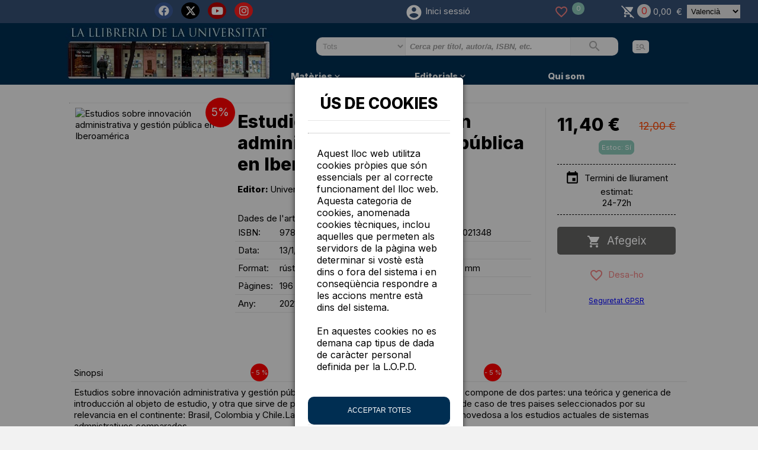

--- FILE ---
content_type: text/html; charset=utf-8
request_url: https://www.lallibreria-uv.es/estudios-sobre-innovacion-administrativa-y-gestion-pablica-en-iberoamerica-id-uai000919
body_size: 42146
content:



<!doctype html>
<html lang="ca">
	

<head id="Head1"><meta charset="utf-8" /><meta name="viewport" content="width=device-width, initial-scale=1" /><title>
	Estudios sobre innovación administrativa y gestión pública en Iberoamérica | La Llibreria de la Universitat
</title><link rel="shortcut icon" href="Styles/favicon.ico" /><link rel="stylesheet" href="https://fonts.googleapis.com/icon?family=Material+Icons" /><link rel="stylesheet" href="Styles/jquery.cookiebar.css" /><link rel="stylesheet" href="Styles/MenuTabs.css?v=001.350" /><link rel="stylesheet" href="Styles/BookTrailer.css?v=001.350" /><link rel="stylesheet" href="Styles/LightBoxImgsArticulo.css?v=001.350" /><link rel="stylesheet" href="Styles/ModalCookies.css?v=001.350" /><link rel="stylesheet" href="https://cdnjs.cloudflare.com/ajax/libs/font-awesome/6.4.2/css/all.min.css" integrity="sha512-z3gLpd7yknf1YoNbCzqRKc4qyor8gaKU1qmn+CShxbuBusANI9QpRohGBreCFkKxLhei6S9CQXFEbbKuqLg0DA==" crossorigin="anonymous" referrerpolicy="no-referrer" />

    <script src="js/jquery-3.6.0.min.js"></script>
    <script src="js/jquery-ui.min.js"></script>
    <script src="js/jquery.cookiebar.js"></script>
    <script src="js/PedidoWeb.js?v=001.350"></script>
    <script src="js/AutoCompleteSearchCatalog.js?v=001.350"></script>
    <script src="js/EdiWeb.js?v=001.350"></script>
    <script src="js/DropShipping.js?v=001.350"></script>
    <script src="js/SliderWeb.js?v=001.350"></script>
    <script src="js/SliderFichas.js?v=001.350"></script>
    <script src="js/BrowserWindowSize.js?v=1.350"></script>
    <script src="js/MenuTabs.js?v=001.350"></script>
    <script src="js/BookTrailer.js?v=001.350"></script>
    <script src="js/LightBoxImgsArticulos.js?v=001.350"></script>
    <script src="js/ListaDeseos.js?v=001.350"></script>
    <script src="js/BuscadorCatalogo.js?v=001.350"></script>
    <script src="js/PuntosVentaDistribuidor.js?v=001.350"></script>
    <script src="js/NewsLetterWeb.js?v=001.350"></script>
    <script src="js/CarruselesAjax.js?v=001.350"></script>



	
<meta name="description" content="Estudios sobre innovación administrativa y gestión pública en Iberoamérica. El texto a" /><link rel="stylesheet" type="text/css" href="/Styles/EdiWebPUVLlibreria.css?v=001.350" /></head>
<body id="body">
    
    <form method="post" action="./estudios-sobre-innovacion-administrativa-y-gestion-pablica-en-iberoamerica-id-uai000919" id="ctl00">
<div class="aspNetHidden">
<input type="hidden" name="__EVENTTARGET" id="__EVENTTARGET" value="" />
<input type="hidden" name="__EVENTARGUMENT" id="__EVENTARGUMENT" value="" />
<input type="hidden" name="__LASTFOCUS" id="__LASTFOCUS" value="" />
<input type="hidden" name="__VIEWSTATE" id="__VIEWSTATE" value="/[base64]/[base64]/////[base64]/////[base64]/////D2QCAw8WAh8BAv////[base64]/////[base64]/////w9kBR5fX0NvbnRyb2xzUmVxdWlyZVBvc3RCYWNrS2V5X18WAQUdY3RsMDAkY2hrUmVjb3JkYXJFbkVzdGVFcXVpcG8FH2N0bDAwJGx2Q29udGVuZGlkb0VEV0Zvb3Rlck1lbnUPPCsADgMIZgxmDQL/////D2QFHGN0bDAwJGx2Q29udGVudEVEV01lbnVDdXN0b20PZ2QFFmN0bDAwJGx2Q29udGVudEVEV0ZyZWUPZ2QFGGN0bDAwJGx2Q29udGVudEVEV0JvdHRvbQ88KwAOAwhmDGYNAv////8PZAUdY3RsMDAkbHZDb250ZW50RURXU3R5bGVDdXN0b20PPCsADgMIZgxmDQL/////D2QFFmN0bDAwJGx2Q29udGVudEVEV0xlZnQPPCsADgMIZgxmDQL/////D2QFF2N0bDAwJGx2Q29udGVudEVEV1JpZ2h0DzwrAA4DCGYMZg0C/////w9kTdfle+ZX90GD5dxiygmdfwifvyxUOLsER4xRgR9tApM=" />
</div>

<script type="text/javascript">
//<![CDATA[
var theForm = document.forms['ctl00'];
if (!theForm) {
    theForm = document.ctl00;
}
function __doPostBack(eventTarget, eventArgument) {
    if (!theForm.onsubmit || (theForm.onsubmit() != false)) {
        theForm.__EVENTTARGET.value = eventTarget;
        theForm.__EVENTARGUMENT.value = eventArgument;
        theForm.submit();
    }
}
//]]>
</script>


<script src="/WebResource.axd?d=MaQjJMy55SiLjoVB0gFeSRpa-08ZeGV2A9CJ59K-uPw89mFcyv4GlhX1e9mP-4f0plspy6HRMzJzeFXnjcrMZW_plh0DE2aVf9J2bSI8qyM1&amp;t=637811765229275428" type="text/javascript"></script>

<div class="aspNetHidden">

	<input type="hidden" name="__VIEWSTATEGENERATOR" id="__VIEWSTATEGENERATOR" value="9A11D9CF" />
	<input type="hidden" name="__SCROLLPOSITIONX" id="__SCROLLPOSITIONX" value="0" />
	<input type="hidden" name="__SCROLLPOSITIONY" id="__SCROLLPOSITIONY" value="0" />
	<input type="hidden" name="__PREVIOUSPAGE" id="__PREVIOUSPAGE" value="[base64]" />
</div>
        <div id="site" class="main">
            <header>
                <div id="preheader">
                    <div id="btnMenuMobile" onclick="toogleMenuMobile()" style="display:none">
                        <i id="icnMenuMobile" class="material-icons" data-icon="menu"></i>
                    </div>
                    <div id="dvFreePreHeader">
                        
                    </div>
                    <div id="menuAccesosDirectos">
                        <div id="dvfaqs">
                            <i class="inline-icon material-icons" data-icon="live_help"></i>&nbsp;<span class="inline-icon" data-icon="faqs"></span>
                            &nbsp;|
                        </div>
                        <div id="dvContactarHome">
                            &nbsp;
							  <a href="contactar" title="Contactar">
                                  <i class="inline-icon material-icons" data-icon="email"></i>&nbsp;
                              </a>
                            &nbsp;
                        </div>
                        <div id="dvBlog">
                            |&nbsp;
							  <i class="inline-icon material-icons" data-icon="comment"></i>&nbsp;<span class="inline-icon" data-icon="blog"></span>
                            &nbsp;
                        </div>
                    </div>
                    <div id="dvRedesSocialesHeader">
                        <a href="https://www.facebook.com/publicacionsuniversitatdevalencia/" id="lnkFacebookHead" title="Facebook" target="_blank" class="fa-brands fa-facebook fontSizeSocialMedia"></a>
                        <a href="https://twitter.com/PublicacionsUV" id="lnkTweeterHead" title="Twitter" target="_blank" class="fa-brands fa-x-twitter fontSizeSocialMedia"></a>
                        <a href="https://www.youtube.com/channel/UCyK0BXh_XXYknEgvRqzCBuA" id="lnkYoutubeHead" title="Youtube" target="_blank" class="fa-brands fa-youtube fontSizeSocialMedia"></a>
                        <a href="https://www.instagram.com/publicacions_uv/" id="lnkInstagramHead" title="Instagram" target="_blank" class="fa-brands fa-instagram fontSizeSocialMedia"></a>
                        
                    </div>
                    

                    


                    <div id="usuario" data-nosnippet>
                        <div class="displayinlinepreheader">
                            <a id="lnkMiCuenta" title="El meu compte" href="javascript:WebForm_DoPostBackWithOptions(new WebForm_PostBackOptions(&quot;ctl00$lnkMiCuenta&quot;, &quot;&quot;, false, &quot;&quot;, &quot;el-meu-compte&quot;, false, true))"><i id="iconUserStatus" class="inline-icon material-icons colorIconUser" data-icon="account_circle" onclick=" mostrarFlotanteLogin(event); "></i></a>
                        </div>
                        <div class="displayinlinepreheader" id="txtIniciarSesion">
                            <a onclick="mostrarFlotanteLogin(event);" id="lnkAcceder" href="javascript:WebForm_DoPostBackWithOptions(new WebForm_PostBackOptions(&quot;ctl00$lnkAcceder&quot;, &quot;&quot;, false, &quot;&quot;, &quot;./Inicio-Sesion&quot;, false, true))">Inici sessió </a>
                            
                            
                        </div>
                    </div>
                    <div id="dvWishList">
                        <a href="#" onclick="AbrirWishListLight(event);" title="Els meus favorits">
                            <i id="iconCorazon" class="inline-icon material-icons iconoDeseosPre" data-icon="favorite_border"></i>
                            <span id="displayUnitsWishList" class="displayunitswishlist">0</span>
                        </a>
                    </div>
                    <div id="micarritoglobal" class="visible1">
                        <div class="displayinlinepreheader">
                            <a href="#" id="lnkCesta" onclick="abrirCestaLight(event)" title="El meu cistell">
                                <i id="iconShoppingCart" class="inline-icon material-icons cartEmpty" data-icon="remove_shopping_cart"></i>
                            </a>
                        </div>
                        <div class="displayinlinepreheader verticalaligntop">
                            <a href="#" id="displayunitscart" onclick="abrirCestaLight(event)" class="displayunitscartdisabled">0</a>
                        </div>
                        <div id="dvImporteCestaHeader" class="displayinlinepreheader">
                            <a href="#" onclick="abrirCestaLight(event)">
                                <span id="lblTotalImporteCesta">0,00</span>
                                <span id="lblEuroImporteCesta"> €</span>
                            </a>
                        </div>
                    </div>
                    
                    <div id="SelectorLanguage" data-nosnippet>
                        <i class="inline-icon material-icons" data-icon="language"></i>
                    </div>
                    <div id="SelectorIdioma" data-nosnippet>
                        <select name="ctl00$cmbIdioma" onchange="javascript:setTimeout(&#39;__doPostBack(\&#39;ctl00$cmbIdioma\&#39;,\&#39;\&#39;)&#39;, 0)" id="cmbIdioma" style="margin-right: 10px;">
	<option value="esp">Castellano</option>
	<option selected="selected" value="cat">Valenci&#224;</option>

</select>
                    </div>
                </div>
                <div id="flotanteLogin" data-nosnippet>
                    <div id="dvDatosUsuarioRegistrado" class="dvformulariosusuarios">
                        <p><span>N’ets client?</span></p>
                        <p><span>Introdueix les teves dades d’accés</span></p>
                        <hr>
                        <div class="margintop10">
                            <label>Adreça electrònica</label>
                            <div id="div_mail">
                                <input name="ctl00$txtMail" type="text" id="txtMail" autocomplete="off" maxlength="100" placeholder="Adreça electrònica" />
                            </div>
                        </div>
                        <div class="margintop10">
                            <label>Contrasenya</label>
                            <div id="div_password">
                                <input name="ctl00$txtPassword" type="password" id="txtPassword" autocomplete="off" class="form-control" maxlength="20" placeholder="Contrasenya" />
                            </div>
                        </div>
                        <div class="margintop20" style="display: none">
                            <div class="checkbox">
                                <label>
                                    <input name="ctl00$chkRecordarEnEsteEquipo" type="checkbox" id="chkRecordarEnEsteEquipo" />
                                    Recordarme en este equipo.
                                </label>
                            </div>
                        </div>
                        <div id="div_error_aut" class="alert alert-danger margintop20">
                            <i class="inline-icon material-icons tomato" data-icon="error"></i>
                            &nbsp;
							<span id="lblErrorAut"></span>
                        </div>
                        <div class="margintop20">
                            <div>
                                <input type="submit" name="ctl00$btnRecuperarDatosPrevio" value="Inicia la sessió" onclick="RecuperarDatosPrevio();" id="btnRecuperarDatosPrevio" class="btn btn-primary" />&nbsp;
										<div class="displaynone">
                                            <input type="submit" name="ctl00$btnRecuperarDatos" value="Iniciar sesión" id="btnRecuperarDatos" class="btn btn-primary" />
                                        </div>
                                <a id="lnkRecuperarPass" class="btnRecuperarPassword" href="javascript:__doPostBack(&#39;ctl00$lnkRecuperarPass&#39;,&#39;&#39;)">Recupera la contrasenya</a>
                            </div>
                            <div class="margintop10">
                                <p>Ets nou?&nbspFes clic <a href='registre-usuari' class="colorBlue">aquí.</a></p>
                            </div>
                            <div class="margintop10 textaligncenter">
                                <a title='Tanca' onclick="mostrarFlotanteLogin(event)" href='#'><i class="inline-icon material-icons" data-icon="cancel"></i></a>
                            </div>
                        </div>
                    </div>
                    <div id="dvDatosAccesoZonalibros" class="dvformulariosusuarios">
                        <p><span id="txt1AccesoProfesionales">¿Ets client?</span></p>
                        <p><span id="txt2AccesoProfesionales">Introdueix les teves dades d’accés</span></p>
                        <hr>
                        <div class="margintop10">
                            <label>Usuari</label>
                            <div id="div_mailZL">
                                <input name="ctl00$txtUsuarioZL" type="text" id="txtUsuarioZL" autocomplete="off" maxlength="100" placeholder="Usuari" />
                            </div>
                        </div>
                        <div class="margintop10">
                            <label>Contrasenya</label>
                            <div id="div_passwordZL">
                                <input name="ctl00$txtPasswordZL" type="password" id="txtPasswordZL" autocomplete="off" class="form-control" maxlength="10" placeholder="Contrasenya" />
                            </div>
                        </div>
                        <div class="margintop20">
                            
                        </div>
                        
                        <div class="margintop20">
                            <div class="textaligncenter">
                                <input type="submit" name="ctl00$btn_Acceder" value="Inici sessió " id="btn_Acceder" class="btn btn-primary" />&nbsp;
                                <a id="btnRecuperarPasswordProfesional" class="btnRecuperarPassword displaynone" href="javascript:__doPostBack(&#39;ctl00$btnRecuperarPasswordProfesional&#39;,&#39;&#39;)">Recordar contrasenya</a>

                            </div>
                            
                            
                            <div class="margintop10 displaynoned">
                                <p>¿No ets client?</p>
                                <p><a href="Contactar" class="colorBlue">Contacta amb nosaltres..</a></p>
                            </div>

                            <div class="margintop10 textaligncenter">
                                <a title='Tanca' onclick="mostrarFlotanteLogin(event)" href='#'><i class="material-icons" style="font-size: 25px; margin-top: 3px;" data-icon="cancel"></i></a>
                            </div>
                        </div>
                    </div>
                   

                </div>
                <div id="dvheader">
                    <div id="containerContentHeader">
                        <div id="logo">
                            <a href="/" id="lnkLogoDistribuidor">
                                <img src="https://www.lallibreria-uv.es/Imagenes/Distribuidores/50.jpg" id="imgDistribuidor" alt="La Llibreria de la Universitat" title="La Llibreria de la Universitat" />
                            </a>
                        </div>
                        <div id="pnBuscar" data-nosnippet="" onkeypress="javascript:return WebForm_FireDefaultButton(event, &#39;lnkBuscar&#39;)">
	
                            <div id="dvBarraBuscar">
                                <div id="dvComboTipoArticulo">
                                    <select name="ctl00$ddlBuscarPor" id="ddlBuscarPor">
		<option value="T">Tots</option>
		<option value="1">Libros</option>
		<option value="7">Audiolibro</option>

	</select>
                                </div>
                                <div id="dvCajaBuscar">
                                    <input name="ctl00$txtBuscar" type="text" id="txtBuscar" class="" onkeyup="BuscarTexto(event);" onkeydown="borrarResultados();" autocomplete="off" placeholder="Cerca per títol, autor/a, ISBN, etc." />
                                </div>
                                <div id="dvBotonElastic">
                                    <a onclick="spinnerBeforeSend(event);" id="lnkBuscar" Class="btnBuscar" href="javascript:__doPostBack(&#39;ctl00$lnkBuscar&#39;,&#39;&#39;)">
								<i class="inline-icon material-icons" data-icon="search"></i>
                                    </a>
                                </div>
                                <div id="dvBotonBusquedaAvanzada">
                                    <a href="cerca-avancada" id="btnbusquedaavanzada" class="btnBuscarAvanzada" rel="nofollow">
                                        <i class="inline-icon material-icons" data-icon="manage_search"></i>
                                    </a>
                                </div>
                            </div>
                            <div class="textaligncenter">
                                <div id="container">
                                    <div id="dvResultadoResto"></div>
                                    <div id="dvResultadoTitulo"></div>
                                    <div id="dvResultadoAutor"></div>
                                    <div id="dvResultadoEditorial"></div>
                                </div>
                            </div>
                        
</div>
                        <div id="dvFree">
                            
                        </div>
                        <div id="dvFree2">
                            
                        </div>
                        <div id="dvFree3">
                            
                        </div>
                    </div>
                </div>
                <div id="subheader"></div>
            </header>
            <div id="menubar">
                <nav>
                    
                    <div id="dvMenu">
                        <div class="dropdown"><a class="inline-icon" href="https://www.lallibreria-uv.es/"><span class="inline-icon">Inici</span></a></div><div class="dropdown dropdownpadding"><span class="inline-icon">Matèries</span><span class='inline-icon material-icons arrowdown'>keyboard_arrow_down</span><div class='dropdown-content'><div class='row'><div class='column'><div class='dropdownCategory'>Arts i Humanitats</div><a href="https://www.lallibreria-uv.es/art"><span class="inline-icon">Art</span></a><span class="inline-icon"><a href="https://www.lallibreria-uv.es/cinema"><span class="inline-icon">Cinema</span></a><span class="inline-icon"><a href="https://www.lallibreria-uv.es/fotografia"><span class="inline-icon">Fotografia</span></a><span class="inline-icon"><a href="https://www.lallibreria-uv.es/musica"><span class="inline-icon">Música</span></a><span class="inline-icon"><a href="https://www.lallibreria-uv.es/arquitectura"><span class="inline-icon">Arquitectura</span></a><span class="inline-icon"><a href="https://www.lallibreria-uv.es/comunicacio"><span class="inline-icon">Comunicació</span></a><span class="inline-icon"><a href="https://www.lallibreria-uv.es/religio"><span class="inline-icon">Religió</span></a><span class="inline-icon"><a href="https://www.lallibreria-uv.es/filosofia"><span class="inline-icon">Filosofia</span></a><span class="inline-icon"></div><div class='column'><div class='dropdownCategory'>Ciències</div><a href="https://www.lallibreria-uv.es/fisica"><span class="inline-icon">Física</span></a><span class="inline-icon"><a href="https://www.lallibreria-uv.es/quimica"><span class="inline-icon">Química</span></a><span class="inline-icon"><a href="https://www.lallibreria-uv.es/matematiques"><span class="inline-icon">Matemàtiques</span></a><span class="inline-icon"><a href="https://www.lallibreria-uv.es/tecnologia"><span class="inline-icon">Tecnologia i Enginyeria</span></a><span class="inline-icon"><a href="https://www.lallibreria-uv.es/biologia"><span class="inline-icon">Biologia</span></a><span class="inline-icon"><a href="https://www.lallibreria-uv.es/divulgacion-cientifica"><span class="inline-icon">Divulgació científica</span></a><span class="inline-icon"><a href="https://www.lallibreria-uv.es/geografia"><span class="inline-icon">Geografia</span></a><span class="inline-icon"><a href="https://www.lallibreria-uv.es/urbanisme"><span class="inline-icon">Urbanisme</span></a><span class="inline-icon"><a href="https://www.lallibreria-uv.es/agricultura"><span class="inline-icon">Agricultura</span></a><span class="inline-icon"><a href="https://www.lallibreria-uv.es/medi-ambient"><span class="inline-icon">Medi Ambient</span></a><span class="inline-icon"></div><div class='column'><div class='dropdownCategory'>Història</div><a href="https://www.lallibreria-uv.es/prehistoria"><span class="inline-icon">Prehistòria i Història Antiga</span></a><span class="inline-icon"><a href="https://www.lallibreria-uv.es/medieval"><span class="inline-icon">Medieval</span></a><span class="inline-icon"><a href="https://www.lallibreria-uv.es/moderna"><span class="inline-icon">Moderna</span></a><span class="inline-icon"><a href="https://www.lallibreria-uv.es/contemporania"><span class="inline-icon">Contemporània</span></a><span class="inline-icon"><a href="https://www.lallibreria-uv.es/historia"><span class="inline-icon">General</span></a><span class="inline-icon"></div><div class='column'><div class='dropdownCategory'>Llengua i Literatura</div><a href="https://www.lallibreria-uv.es/critica"><span class="inline-icon">Crítica i teoria literària</span></a><span class="inline-icon"><a href="https://www.lallibreria-uv.es/classica"><span class="inline-icon">Filologia Clàssica</span></a><span class="inline-icon"><a href="https://www.lallibreria-uv.es/catalana"><span class="inline-icon">Filologia Catalana</span></a><span class="inline-icon"><a href="https://www.lallibreria-uv.es/hispanica"><span class="inline-icon">Filologia Espanyola</span></a><span class="inline-icon"><a href="https://www.lallibreria-uv.es/inglesa"><span class="inline-icon">Filologia Anglogermànica</span></a><span class="inline-icon"><a href="https://www.lallibreria-uv.es/francesa"><span class="inline-icon">Filologia Francesa</span></a><span class="inline-icon"><a href="https://www.lallibreria-uv.es/italiana"><span class="inline-icon">Filologia Italiana</span></a><span class="inline-icon"><a href="https://www.lallibreria-uv.es/filologia"><span class="inline-icon">General</span></a><span class="inline-icon"><a href="https://www.lallibreria-uv.es/narrativa"><span class="inline-icon">Narrativa</span></a><span class="inline-icon"><a href="https://www.lallibreria-uv.es/poesia"><span class="inline-icon">Poesia</span></a><span class="inline-icon"><a href="https://www.lallibreria-uv.es/teatre"><span class="inline-icon">Teatre</span></a><span class="inline-icon"><a href="https://www.lallibreria-uv.es/traduccio"><span class="inline-icon">Traducció</span></a><span class="inline-icon"></div><div class='column'><div class='dropdownCategory'>Salut</div><a href="https://www.lallibreria-uv.es/salut"><span class="inline-icon">Salut</span></a><span class="inline-icon"><a href="https://www.lallibreria-uv.es/nutricio"><span class="inline-icon">Nutrició</span></a><span class="inline-icon"><a href="https://www.lallibreria-uv.es/veterinaria"><span class="inline-icon">Veterinària</span></a><span class="inline-icon"></div><div class='column'><div class='dropdownCategory'>Socials</div><a href="https://www.lallibreria-uv.es/sociologia"><span class="inline-icon">Sociologia</span></a><span class="inline-icon"><a href="https://www.lallibreria-uv.es/antropologia"><span class="inline-icon">Antropologia</span></a><span class="inline-icon"><a href="https://www.lallibreria-uv.es/educacio"><span class="inline-icon">Educació</span></a><span class="inline-icon"><a href="https://www.lallibreria-uv.es/politica"><span class="inline-icon">Política</span></a><span class="inline-icon"><a href="https://www.lallibreria-uv.es/psicologia"><span class="inline-icon">Psicologia</span></a><span class="inline-icon"><a href="https://www.lallibreria-uv.es/economia"><span class="inline-icon">Economia</span></a><span class="inline-icon"><a href="https://www.lallibreria-uv.es/empresa"><span class="inline-icon">Empresa</span></a><span class="inline-icon"><a href="https://www.lallibreria-uv.es/dret"><span class="inline-icon">Dret</span></a><span class="inline-icon"><a href="https://www.lallibreria-uv.es/"><span class="inline-icon">Biblioteconomia i documentació</span></a><span class="inline-icon"></div></div></div></div><div class="dropdown dropdownpadding"><span class="inline-icon">Editorials</span><span class='inline-icon material-icons arrowdown'>keyboard_arrow_down</span><div class='dropdown-content'><div class='row'><div class='column'><div class='dropdownCategory'>Altres institucions científiques i d'educació superior</div><a href="https://www.lallibreria-uv.es/casa-de-velazquez"><span class="inline-icon">Casa de Velázquez</span></a><span class="inline-icon"><a href="https://www.lallibreria-uv.es/cis"><span class="inline-icon">Centro de Investigaciones Sociológicas (C.I.S.)</span></a><span class="inline-icon"><a href="https://www.lallibreria-uv.es/csic"><span class="inline-icon">Consejo Superior de Investigaciones Científicas</span></a><span class="inline-icon"><a href="https://www.lallibreria-uv.es/diputacion-de-sevilla"><span class="inline-icon">Diputación Provincial de Sevilla</span></a><span class="inline-icon"><a href="https://www.lallibreria-uv.es/institucio-alfons-el-magnanim"><span class="inline-icon">Institució Alfons el Magnànim</span></a><span class="inline-icon"></div><div class='column'><div class='dropdownCategory'>Universitats associades a la UNE</div><a href="https://www.lallibreria-uv.es/universidad-de-alcala"><span class="inline-icon">Universidad de Alcalá</span></a><span class="inline-icon"><a href="https://www.lallibreria-uv.es/universidad-de-alicante"><span class="inline-icon">Universidad de Alicante</span></a><span class="inline-icon"><a href="https://www.lallibreria-uv.es/universidad-de-almeria"><span class="inline-icon">Universidad de Almería</span></a><span class="inline-icon"><a href="https://www.lallibreria-uv.es/universitat-autonoma-de-barcelona"><span class="inline-icon">Universitat Autònoma de Barcelona</span></a><span class="inline-icon"><a href="https://www.lallibreria-uv.es/universidad-autonoma-de-madrid"><span class="inline-icon">Universidad Autónoma de Madrid</span></a><span class="inline-icon"><a href="https://www.lallibreria-uv.es/universitat-de-barcelona"><span class="inline-icon">Universitat de Barcelona</span></a><span class="inline-icon"><a href="https://www.lallibreria-uv.es/universidad-de-burgos"><span class="inline-icon">Universidad de Burgos</span></a><span class="inline-icon"><a href="https://www.lallibreria-uv.es/universidad-de-cadiz"><span class="inline-icon">Universidad de Cádiz</span></a><span class="inline-icon"><a href="https://www.lallibreria-uv.es/universidad-de-cantabria"><span class="inline-icon">Universidad de Cantabria</span></a><span class="inline-icon"><a href="https://www.lallibreria-uv.es/universidad-de-castilla"><span class="inline-icon">Universidad de Castilla-La Mancha</span></a><span class="inline-icon"><a href="https://www.lallibreria-uv.es/universidad-de-cordoba"><span class="inline-icon">Universidad de Córdoba</span></a><span class="inline-icon"><a href="https://www.lallibreria-uv.es/universidade"><span class="inline-icon">Universidade da Coruña</span></a><span class="inline-icon"><a href="https://www.lallibreria-uv.es/universitat-de-girona"><span class="inline-icon">Universitat de Girona</span></a><span class="inline-icon"><a href="https://www.lallibreria-uv.es/universidad-de-granada"><span class="inline-icon">Universidad de Granada</span></a><span class="inline-icon"><a href="https://www.lallibreria-uv.es/universidad-de-huelva"><span class="inline-icon">Universidad de Huelva</span></a><span class="inline-icon"><a href="https://www.lallibreria-uv.es/universitat-de-les-illes-balears"><span class="inline-icon">Universitat de les Illes Balears</span></a><span class="inline-icon"><a href="https://www.lallibreria-uv.es/universidad-internacional-de-andalucia"><span class="inline-icon">Universidad Internacional de Andalucía</span></a><span class="inline-icon"><a href="https://www.lallibreria-uv.es/universidad-de-jaen"><span class="inline-icon">Universidad de Jaén</span></a><span class="inline-icon"><a href="https://www.lallibreria-uv.es/universitat-jaume-i"><span class="inline-icon">Universitat Jaume I</span></a><span class="inline-icon"><a href="https://www.lallibreria-uv.es/universidad-de-leon"><span class="inline-icon">Universidad de León</span></a><span class="inline-icon"><a href="https://www.lallibreria-uv.es/universitat-de-lleida"><span class="inline-icon">Universitat de Lleida</span></a><span class="inline-icon"><a href="https://www.lallibreria-uv.es/universidad-de-malaga"><span class="inline-icon">Universidad de Málaga</span></a><span class="inline-icon"><a href="https://www.lallibreria-uv.es/universidad-de-murcia"><span class="inline-icon">Universidad de Murcia</span></a><span class="inline-icon"><a href="https://www.lallibreria-uv.es/uned"><span class="inline-icon">Universidad Nacional de Educación a Distancia UNED</span></a><span class="inline-icon"><a href="https://www.lallibreria-uv.es/universidad-de-oviedo"><span class="inline-icon">Universidad de Oviedo</span></a><span class="inline-icon"><a href="https://www.lallibreria-uv.es/universidad-de-pais-vasco"><span class="inline-icon">Universidad del País Vasco - Euskal Herriko Unibertsitatea</span></a><span class="inline-icon"><a href="https://www.lallibreria-uv.es/universidad-politecnica-de-valencia"><span class="inline-icon">Universitat Politècnica de València</span></a><span class="inline-icon"><a href="https://www.lallibreria-uv.es/universidad-pontifica-de-comillas"><span class="inline-icon">Universidad Pontificia de Comillas</span></a><span class="inline-icon"><a href="https://www.lallibreria-uv.es/universidad-publica-de-navarra"><span class="inline-icon">Universidad Pública de Navarra/ Nafarroako Unibertsitate Publikoa</span></a><span class="inline-icon"><a href="https://www.lallibreria-uv.es/universidad-de-salamanca"><span class="inline-icon">Universidad de Salamanca</span></a><span class="inline-icon"><a href="https://www.lallibreria-uv.es/universidad-de-santiago"><span class="inline-icon">Universidade de Santiago de Compostela</span></a><span class="inline-icon"><a href="https://www.lallibreria-uv.es/universidad-de-sevilla"><span class="inline-icon">Universidad de Sevilla</span></a><span class="inline-icon"><a href="https://www.lallibreria-uv.es/universitat-de-valencia"><span class="inline-icon">Universitat de València</span></a><span class="inline-icon"><a href="https://www.lallibreria-uv.es/universidad-de-valladolid"><span class="inline-icon">Universidad de Valladolid</span></a><span class="inline-icon"><a href="https://www.lallibreria-uv.es/universidad-de-vigo"><span class="inline-icon">Universidade de Vigo</span></a><span class="inline-icon"><a href="https://www.lallibreria-uv.es/universidad-de-zaragoza"><span class="inline-icon">Universidad de Zaragoza</span></a><span class="inline-icon"></div></div></div></div><div class="dropdown"><a class="inline-icon" href="https://www.lallibreria-uv.es/quienessomos"><span class="inline-icon">Qui som</span></a></div>
                    </div>
                    
                </nav>
            </div>
            
            <div id="modalCestaLight" class="modal" data-nosnippet>
                <div id="cestaLight">
                    <div id="dvtuCesta">
                        <span>El teu cistell</span>
                        <span onclick="cerrarCestaLight()" class="closeCestaLight">
                            <i class="material-icons" data-icon="close"></i></span>
                    </div>
                    <div id="dvBtnIrAPagar">
                        <a href="cistella" id="btnIrAPagar" class="btnIrAPagar">
                            Pagament&nbsp;<i class="inline-icon material-icons white md-24" data-icon="arrow_right"></i>
                        </a>
                    </div>
                    <div id="dvTotalesCestaLight">
                        <span id="spnTotalUnidadesCestaLight">0</span>
                        &nbsp;
					<span>articles</span>
                        <span id="spnTotalImporteCestaLight"></span>
                    </div>
                    <div id="dvContainerListCesta" class="margintop20"></div>
                </div>
            </div>
            <div id="modalWishListLight" class="modal" data-nosnippet>
                <div id="WishListLight">
                    <div id="dvtuWishList">
                        <i class="inline-icon material-icons iconoDeseosPre md-36" data-icon="favorite"></i>
                        <span class="inline-icon">Llista de favorits</span>
                        <span onclick="cerrarWishListLight()" class="closeModalWishList">
                            <i class="material-icons">close</i>
                        </span>
                    </div>
                    <div id="dvContainerWishList" class="margintop20"></div>
                </div>
            </div>
            <div id="modalFormularioAvisameNoStock" class="modal" data-nosnippet>
                <div id="dvFormAvisameNoStock">
                    <div id="dvAvisoNoStock">
                        <i class="inline-icon material-icons iconoDeseosPre md-36" data-icon="warning"></i>
                        <span class="inline-icon">Avisa’m</span>
                        <span onclick="CerrarFormularioAvisameNoStock()" class="closeModalAvismeNoStock">
                            <i class="material-icons" data-icon="close"></i>
                        </span>
                    </div>
                    <div id="dvContainerFormNoStock" class="margintop20">
                        <input id="AvisameCodFamilia" type="hidden" />
                        <input id="AvisameCodArticulo" type="hidden" />
                        <p><span>Actualment no disposem d’estoc per a aquest article.</span></p>
                        <p>
                            <span id="AvisaNoStockTitulo"></span>
                            <p>
                        <p>Dona’t d’alta a la nostra llista d’avisos i rebràs un correu electrònic tan bon punt l’estoc hagi estat reposat.</p>
                        <div id="dvNombreAvisa" class="margintop10">
                            <label>Nom</label>
                            <div>
                                <input name="ctl00$txbNombreAvisaNoStock" type="text" id="txbNombreAvisaNoStock" autocomplete="off" maxlength="100" placeholder="Cognoms" />
                            </div>
                        </div>
                        <div id="dvEmailAvisa" class="margintop10">
                            <label class="">E-mail</label>
                            <input name="ctl00$txbEmailAvisaNoStock" type="text" id="txbEmailAvisaNoStock" autocomplete="off" maxlength="80" placeholder="Adreça electrònica" />
                        </div>
                        <div class="margintop20">
                            <a onclick="AddListAvisameNoStock(event);" class="btnAvismeNoStock" href="javascript:__doPostBack(&#39;ctl00$ctl14&#39;,&#39;&#39;)">
					<i class="inline-icon material-icons crimson md-18" data-icon="notifications"></i>&nbsp; Avisa’m</a>
                        </div>
                    </div>
                    <div id="dvProcesoAvisaNoStockOK" style="display: none">
                        <p><i id="iconWishListEmpty" class="material-icons md-48 green" data-icon="sentiment_satisfied"></i></p>
                        <p>Moltes gràcies per confiar en nosaltres.</p>
                        <p>
                            <span onclick="CerrarFormularioAvisameNoStock()">
                                <i class="material-icons" data-icon="close"></i>
                            </span>
                        </p>
                    </div>
                </div>
            </div>
            <div id="modalFormularioValeTienda" class="modal" data-nosnippet>
                <div id="dvFormValeTienda">
                    <div id="dvValeTienda">
                        <i class="inline-icon material-icons iconoDeseosPre md-36" data-icon="shopping_basket"></i>
                        <span class="inline-icon">Obtener vale tienda</span>
                        <span onclick="CerrarFormularioValeTienda()" class="closeModalValeTienda">
                            <i class="material-icons" data-icon="close"></i>
                        </span>
                    </div>
                    <div id="dvContainerValeTienda" class="margintop20">
                        <input id="ValeTiendaCodFamilia" type="hidden">
                        <input id="ValeTiendaCodArticulo" type="hidden">
                        <p><span>Obtén un vale para comprar en nuestras tiendas</span></p>
                        <p><span id="ValeTiendaTitulo"></span></p>
                        <p>
                        </p>
                        <p>Consigna tus datos y recibirás un email con el vale para descuento en tienda.</p>
                        <div id="dvNombreValeTienda" class="margintop10" style="display: block">
                            <label>Nombre</label>
                            <div>
                                <input type="text" id="txbNombreValeTienda" autocomplete="off" maxlength="100" placeholder="Nombre">
                            </div>
                        </div>
                        <div id="dvApellidosValeTienda" class="margintop10" style="display: block">
                            <label>Apellidos</label>
                            <div>
                                <input type="text" id="txbApellidosValeTienda" autocomplete="off" maxlength="100" placeholder="Apellidos">
                            </div>
                        </div>
                        <div id="dvEmailValeTienda" class="margintop10">
                            <label>E-mail</label>
                            <input type="text" id="txbEmailValeTienda" autocomplete="off" placeholder="E-mail" maxlength="80">
                        </div>
                        <div id="dvTiendasValeTienda" class="margintop10">
                            <label>Tienda</label>
                            <div>
                                <select name="ctl00$ddlTiendasValeTienda" id="ddlTiendasValeTienda">
	<option value="0">- selecciona tienda -</option>
	<option value="1">La Llibreria de la Universitat</option>

</select>
                            </div>
                        </div>
                        <div class="margintop20">
                            <a onclick="AddClienteValeTienda(event);" class="btnValeTienda" href="#">
                                <i class="inline-icon material-icons crimson md-18" data-icon="shopping_basket"></i>&nbsp; Obtener vale</a>
                        </div>
                    </div>
                    <div id="dvAddClienteValeTiendaOK" style="display: none">
                        <p><i id="iconWishListEmptyOK" class="material-icons md-48 green" data-icon="sentiment_satisfied"></i></p>
                        <p>Muchas gracias por confiar en nosotros</p>
                        <p>
                            <span onclick="CerrarFormularioValeTienda()">
                                <i class="material-icons">close</i>
                            </span>
                        </p>
                    </div>
                    <div id="dvAddClienteValeTiendaKO" style="display: none">
                        <p><i id="iconValeTiendaErrorSend" class="material-icons" data-icon="sentiment_dissatisfied"></i></p>
                        <p>E-Mail no válido</p>
                        <p>
                            <span onclick="CerrarFormularioValeTienda()">
                                <i class="material-icons" data-icon="close"></i>
                            </span>
                        </p>
                    </div>
                </div>
            </div>
            <div id="modalFormularioNewsLetter" class="modal" data-nosnippet>
                <div id="dvFormNewsLetter">
                    <div id="dvNewsLetter">
                        <i class="inline-icon material-icons icnNewsLetter" data-icon="mail_outline"></i>
                        <span class="inline-icon">Moltes gràcies per confiar en nosaltres.</span>
                        <span onclick="CerrarFormularioNewsLetter()" class="closeModalNewsLetter">
                            <i class="material-icons" data-icon="close"></i>
                        </span>
                    </div>
                    <div id="dvContainerNewsLetter" class="margintop20">
                        <p><span id="NewsLetterTitulo"></span></p>
                        <p>Por favor, consigna tus datos.</p>
                        <div id="dvNombreNewsLetter" class="margintop10" style="display: block">
                            <label>Nom</label>
                            <div>
                                <input type="text" id="txbNombreNewsLetter" autocomplete="off" maxlength="100" placeholder="Nombre">
                            </div>
                        </div>
                        <div id="dvApellidosNewsLetter" class="margintop10" style="display: block">
                            <label>Nom</label>
                            <div>
                                <input type="text" id="txbApellidosNewsLetter" autocomplete="off" maxlength="100" placeholder="Apellidos">
                            </div>
                        </div>
                        <div id="dvEmailNewsLetter" class="margintop10">
                            <label>E-mail</label>
                            <input type="text" id="txbEmailNewsLetter" autocomplete="off" placeholder="E-mail" maxlength="80">
                        </div>
                        <div class="margintop10">
                            <label>
                                <input type="checkbox" id="chkCondGenNewsLetter" class="text-right">
                                <span>He llegit i accepto la </span>
                                <a id="lnkPolPrivNewsLetter" href="PoliticaPrivacidad" target="_blank">Política de privacitat</a>
                            </label>
                        </div>
                        <div class="margintop20">
                            <a onclick="AddClienteNewsLetter(event);" class="btnNewsLetter" href="#">
                                <i id="icnAltaNewsLetter" class="inline-icon material-icons" data-icon="mail_outline"></i>&nbsp;Moltes gràcies per confiar en nosaltres.</a>
                        </div>
                        <div id="dvErrorValidNewsLetter" class="margintop20 alert alert-danger" style="display: none">
                            <i class="inline-icon material-icons tomato">error</i>
                            &nbsp;
					  <span class="inline-icon">Has d’acceptar la nostra política de privadesa.</span>
                        </div>
                    </div>
                    <div id="dvAddClienteNewsLetterOK" style="display: none">
                        <p><i id="iconNewsLetterEmpty" class="material-icons md-48 green" data-icon="sentiment_satisfied"></i></p>
                        <p>Moltes gràcies per confiar en nosaltres.</p>
                        <p>
                            <span onclick="CerrarFormularioNewsLetter()">
                                <i class="material-icons" data-icon="close"></i>
                            </span>
                        </p>
                    </div>
                    <div id="dvAddClienteNewsLetterKO" style="display: none">
                        <p><i id="iconNewsLetterErrorSend" class="material-icons" data-icon="sentiment_dissatisfied"></i></p>
                        <p>Correu electrònic no vàlid.</p>
                        <p>
                            <span onclick="CerrarFormularioNewsLetter()">
                                <i class="material-icons" data-icon="close"></i>
                            </span>
                        </p>
                    </div>
                </div>
            </div>
             
            <div id="sitesections">
                <div id="frameSections">
                    
                    <div id="centralColumn">
                        
    <script src="http://static.ak.fbcdn.net/connect.php/js/FB.Share" type="text/javascript"></script> 
    <div id="dvInfoArticuloFA" itemscope itemtype="https://schema.org/Product">
        <div id="dvTitFichaArt" class="margintop30">
                        <input type="hidden" name="ctl00$MainContent$hiddCodProveedor" id="hiddCodProveedor" value="00056" />

            <i class="inline-icon material-icons iconCarruseles" data-icon="label_important"></i>
            Fitxa del llibre
        </div>
        <hr id="hrTitFichaArt" />
        
        <div id="divImagenFichaArticulo">
            <div id="dvContainerImgFicha">
                <div id="pnlMiniaturaPorcDto">
	
                    <div id="MiniaturaPorcDtoFichaArt">
                        <span id="lblPorcDtoArticulosWeb" class="displayPctDtoArticuloFichaArt">5%</span>
                    </div>
                
</div>
                <img id="imgLibro" title="Estudios sobre innovación administrativa y gestión pública en Iberoamérica" class="imagen_6Ficha" itemprop="image" onclick="showImgPrincipalInLightBox();" src="https://imagenes.zonalibros.com/img/49/9788413021348.jpg" alt="Estudios sobre innovación administrativa y gestión pública en Iberoamérica" />
                
                            
            </div>
            
            
            <div id="dvImgPrincipalInLightBox" class="modalImgPrincipalInLightBox" style="display: none">
                <span class="closeLightBox cursor" onclick="closeImgPrincipalInLightBox()">&times;</span>
                <img id="ImgPrincipalInLightBox" />
            </div>
            
            
        </div>
        <div id="panFicha" class="wordwrap">
            <input type="hidden" name="ctl00$MainContent$hiddCodFamilia" id="hiddCodFamilia" value="UAI" />
            <input type="hidden" name="ctl00$MainContent$hiddCodArticulo" id="hiddCodArticulo" value="000919" />
            <div class="margintop5 heightFATitol">
                <h1>
                    <span id="txtTituloFichaArticulo" itemprop="name">Estudios sobre innovación administrativa y gestión pública en Iberoamérica</span>
                </h1>
            </div>
            
            
            <div class="margintop15">
                <span id="etqEditorial" class="fontweightbold">Editor: </span>
                <span id="txtEditorial" class="txtEditorial">Universidad de Alicante</span>
            </div>
            
            

            
            
            <div id="tblComprar">
                <div itemprop="offers" itemscope itemtype="https://schema.org/Offer">
                    <div id="dvPrecioFicha" style="text-align:left">
                        
                        <span itemprop="priceCurrency" content="EUR"></span><span itemprop="price" content="11.40"></span>
                        
                        
                        
                        
                        <span id="PVPConDTO" class="importe3PVPFicha">11,40 €</span>
                        <span id="PVPSinDTO" style="font-size: 18px; color: orangered; text-decoration: line-through; text-decoration-color: orangered">12,00 €</span>
                        
                    </div>
                    <div id="dvDisponibilidad">
                        <link itemprop="availability" href="https://schema.org/InStock" />
                        <div class="" style="display: block">
                            <span id="lblDisponible"><span class="EnStock">
									  Estoc: Sí</span></span>
                        </div>
                    </div>
                </div>
                <div id="dvPlazosEntrega">
                    <p><i id="icnPlazoEntrega" class="inline-icon material-icons" data-icon="event"></i>&nbsp;&nbsp;<span class="inline-icon">Termini de lliurament estimat:</span></p>
                    <p>
                        <span id="lblPlazoEntrega">24-72h </span>
                    </p>
                </div>
                <div id="dvbtnAddToCart">
                    <a href="#" id="imgCarrito" class="btnAddToCartFichaArt" onclick="AddCesta(event,this)">
                        <i class="inline-icon material-icons white" data-icon="shopping_cart"></i>&nbsp;
                    Afegeix
                    </a>
                </div>

                
                
                
                <div id="dvAddListaDeseo">
                    <a href="#" class="btnAddToWishListFichaArt" onclick="AddListaDeseos(event,this)" title="Desa-ho a la llista de favorits">
                        <i class="inline-icon material-icons iconoDeseosPre" data-icon="favorite_border"></i>&nbsp; Desa-ho
                    </a>
                </div>

                


                
                <div id="dvSeguridadGPRS" class="txtBoldFotter4Tuercas margintop20">
                    <div class="tooltip">
                       <a id="lnkDescargarGPSR" class="tooltip" href="javascript:__doPostBack(&#39;ctl00$MainContent$lnkDescargarGPSR&#39;,&#39;&#39;)">Seguretat GPSR</a>
                        <span class="tooltiptext">Dades contacte de seguretat GPSR</span>
                    </div>
                </div>

                
                
            </div>
            
            <table>
                
            </table>
          

            <div class="margintop30">
                <span id="lblDatosArticulo">Dades de l'article</span>
                <div id="tblLibro">
                    <div id="dvISBN" class="displayinline" style="margin-left: -4px">
                        <div class="rowDatosArticulo">ISBN:</div>
                        <div class="rowDatosArticuloGris">
                            <span id="lblISBN">978-84-1302-134-8</span>
                        </div>
                    </div>
                    <div id="dvEAN" class="displayinline" style="margin-left: -4px">
                        <div class="rowDatosArticulo">EAN:</div>
                        <div class="rowDatosArticuloGris">
                            <span id="txtEan">9788413021348</span>
                        </div>
                    </div>
                    <div id="dvFechaPublicacion" class="displayinline" style="margin-left: -4px">
                        <div class="rowDatosArticulo">
                            <span id="lblFechaPublicacion">Data:</span>
                        </div>
                        <div class="rowDatosArticuloGris">
                            <span id="txtPublicacion">13/1/2022</span>
                        </div>
                    </div>
                    <div id="dvIdiomaArticulo" class="displayinline" style="margin-left: -4px">
                        <div class="rowDatosArticulo">Idioma:</div>
                        <div class="rowDatosArticuloGris">
                            <span id="txtIdioma">castellà</span>
                        </div>
                    </div>
                    <div id="dvFormatoArticulo" class="displayinline" style="margin-left: -4px">
                        <div class="rowDatosArticulo">
                            Format:
                        </div>
                        <div class="rowDatosArticuloGris">
                            <span id="txtFormato">rústica</span>
                        </div>
                    </div>
                    
                    <div id="dvMedidasArticulo" class="displayinline" style="margin-left: -4px">
                        <div class="rowDatosArticulo">
                            Mides:
                        </div>
                        <div class="rowDatosArticuloGris">
                            <span id="txtMedidas">200x140&nbsp;mm</span>
                        </div>
                    </div>

                    <div id="dvNumPagLibro" class="displayinline" style="margin-left: -4px">
                        <div class="rowDatosArticulo">
                            Pàgines:
                        </div>
                        <div class="rowDatosArticuloGris">
                            <span id="txtNumPag">196</span>
                        </div>
                    </div>

                    <div id="dvCategoria" class="displayinline" style="margin-left: -4px">
                        <div class="rowDatosArticulo">
                            Matèria:
                        </div>
                        <div class="rowDatosArticuloGris">
                            <span id="txtCategoria">Política</span>
                        </div>
                    </div>
                    <div id="dvAnyoPublicacion" class="displayinline" style="margin-left: -4px">
                        <div class="rowDatosArticulo">
                            Any:
                        </div>
                        <div class="rowDatosArticuloGris">
                            <span id="lblAnyoPublicacion">2021</span>
                        </div>
                    </div>
                    <div id="dvPesoArticulo" class="displayinline">
                        <div class="rowDatosArticulo">
                            Pes:
                        </div>
                        <div class="rowDatosArticuloGris">
                            <span id="txtPeso">264&nbsp;gr</span>
                        </div>
                    </div>
                    
                    
                    <div id="dvRefEdisoft" style="display: none">
                        <div class="displayinline rowDatosArticulo">
                            Referència:
                        </div>
                        <div class="displayinline rowDatosArticuloGris">
                            <span id="txtCI">uai.000919</span>
                        </div>
                    </div>
                    

                    
                </div>
                <table id="tblPapeleria">

</table>
            </div>


            

        </div>
        <div id="dvSinopsis">
            <span id="lblSinopsis">Sinopsi</span>
        </div>
<div id="dvTextoSinopsis">
    <span id="txtSinpsis" itemprop="description" style="display:block;" data-clientid="&lt;%= txtSinpsis.ClientID %>">Estudios sobre innovación administrativa y gestión pública en Iberoamérica. El texto a su vez se compone de dos partes: una teórica y generica de introducción al objeto de estudio, y otra que sirve de perfecto complemento con tres estudios de caso de tres paises seleccionados por su relevancia en el continente: Brasil, Colombia y Chile.La obra constituye sin duda una aportación novedosa a los estudios actuales de sistemas admnistrativos comparados.</span>
    
    
    <a onclick="return btnVerMenosSinopsis_Click(event);" id="btnVerMenosSinopsis" data-clientid="&lt;%= btnVerMasSinopsis.ClientID %>" href="javascript:__doPostBack(&#39;ctl00$MainContent$btnVerMenosSinopsis&#39;,&#39;&#39;)" style="display:none;">Ver menos</a>
</div>




        


        <div id="tblLibro2">
            <div id="dvISBN2">
                <div class="rowDatosArticulo2">ISBN:</div>
                <div class="rowDatosArticuloGris2">
                    <span id="lblISBN2">978-84-1302-134-8</span>
                </div>
            </div>
            <div id="dvEAN2">
                <div class="rowDatosArticulo2">EAN:</div>
                <div class="rowDatosArticuloGris2">
                    <span id="txtEan2">9788413021348</span>
                </div>
            </div>
            <div id="dvFechaPublicacion2">
                <div class="rowDatosArticulo2">
                    <span id="lblFechaPublicacion2">Data:</span>
                </div>
                <div class="rowDatosArticuloGris2">
                    <span id="txtPublicacion2">13/1/2022</span>
                </div>
            </div>
            <div id="dvIdiomaArticulo2">
                <div class="rowDatosArticulo2">Idioma:</div>
                <div class="rowDatosArticuloGris2">
                    <span id="txtIdioma2">castellà</span>
                </div>
            </div>
            <div id="dvFormatoArticulo2">
                <div class="rowDatosArticulo2">
                    Format:
                </div>
                <div class="rowDatosArticuloGris2">
                    <span id="txtFormato2">rústica</span>
                </div>
            </div>

            <div id="dvMedidasArticulo2">
                <div class="rowDatosArticulo2">
                    Mides:
                </div>
                <div class="rowDatosArticuloGris2">
                    <span id="txtMedidas2">200x140&nbsp;mm</span>
                </div>
            </div>
            <div id="dvNumPagLibro2">
                <div class="rowDatosArticulo2">
                    Pàgines:
                </div>
                <div class="rowDatosArticuloGris2">
                    <span id="txtNumPag2">196</span>
                </div>
            </div>
            <div id="dvCategoria2">
                <div class="rowDatosArticulo2">
                    Matèria:
                </div>
                <div class="rowDatosArticuloGris2">
                    <span id="txtCategoria2">Política</span>
                </div>
            </div>
            <div id="dvAnyoPublicacion2">
                <div class="rowDatosArticulo2">
                    Any:
                </div>
                <div class="rowDatosArticuloGris2">
                    <span id="lblAnyoPublicacion2">2021</span>
                </div>
            </div>
            <div id="dvPesoArticulo2">
                <div class="rowDatosArticulo2">
                    Pes:
                </div>
                <div class="rowDatosArticuloGris2">
                    <span id="txtPeso2">264&nbsp;gr</span>
                </div>
            </div>
        </div>
    </div>


    


    <div id="divCarrArtsRelacionados" class="margintop50" data-nosnippet="">
        <div class="" style="width: 100%">
            <div class="divTitulo-2" id="addmarginleftFa">
                <i class="inline-icon material-icons iconCarruseles" data-icon="label_important"></i>
                <span id="lblTitCarrArtsRelacionados" class="verticaalignmiddle">Et podria interessar</span>
            </div>
            <div class="dvbtnAnteriorCarousel">
                
            </div>
            <div class="dvbtnSiguienteCarousel">
                
            </div>
        </div>
        <div class="heightTepuedeInteresar">
            <hr class="margintop5 displaynone4Tuercas" />
            
                    <div class="fileproduct">
                        <input type="hidden" name="ctl00$MainContent$rptCarrArtsRelacionados$ctl00$ctl00" value="UAI" />
                        <input type="hidden" name="ctl00$MainContent$rptCarrArtsRelacionados$ctl00$ctl01" value="001205" />
                        <input type="hidden" name="ctl00$MainContent$rptCarrArtsRelacionados$ctl00$ctl02" value="1" />
                        <input type="hidden" name="ctl00$MainContent$rptCarrArtsRelacionados$ctl00$ctl03" value="F" />
                        <div class="divImagen">
                            <a href='./el-calzado-en-el-vinalopo-id-uai001205'>
                                <img src="https://imagenes.zonalibros.com/img/49/9788497179225.jpg" class="div_imagen_6" alt="El calzado en el Vinalopó" title="El calzado en el Vinalopó" />
                            </a>
                        </div>
                        <div class="details">
                            <div class="filetitle">
                                <a href='./el-calzado-en-el-vinalopo-id-uai001205'>
                                    <span title="El calzado en el Vinalopó">El calzado en el Vinalopó</span>
                                </a>

                            </div>
                            <div class="filemaker">
                                <span class="txtAutor"></span>
                            </div>
                            <div class="fileeditorial displaynone">
                                <span class="txtEditorial">Universidad de Alicante</span>
                            </div>
                            <div class="fileavailability" data-nosnippet><span class="EnStock">
									  Estoc: Sí</span></div>
                            <div class="fileprice">
                                <span class="importe3PVPIniSinDTO">12,00 €</span>
                                <span class="displaynoned">&nbsp;&nbsp;</span>

                                <span class="importe3PVPIni">11,40 €</span>

                            </div>
                            <div class="MiniaturaPorcDto displayPctDtoArticulo positionPerc">
	
                                    <span>-</span>
                                    <span>5</span>
                                    <span>%</span>
                            
</div>
                            <div class="fileaction">
                                <div>
                                    
                                    <a href="#" class="btnAddToCart" onclick="AddCesta(event,this)">
                                        <i class="inline-icon material-icons" data-icon="shopping_cart"></i>&nbsp; Afegeix
                                    </a>
                                    
                                </div>
                            </div>
                        </div>
                    </div>

                
                    <div class="fileproduct">
                        <input type="hidden" name="ctl00$MainContent$rptCarrArtsRelacionados$ctl01$ctl00" value="UAI" />
                        <input type="hidden" name="ctl00$MainContent$rptCarrArtsRelacionados$ctl01$ctl01" value="001206" />
                        <input type="hidden" name="ctl00$MainContent$rptCarrArtsRelacionados$ctl01$ctl02" value="1" />
                        <input type="hidden" name="ctl00$MainContent$rptCarrArtsRelacionados$ctl01$ctl03" value="F" />
                        <div class="divImagen">
                            <a href='./el-calcat-al-vinalopo-id-uai001206'>
                                <img src="https://imagenes.zonalibros.com/img/49/9788497179232.jpg" class="div_imagen_6" alt="El calçat al Vinalopó" title="El calçat al Vinalopó" />
                            </a>
                        </div>
                        <div class="details">
                            <div class="filetitle">
                                <a href='./el-calcat-al-vinalopo-id-uai001206'>
                                    <span title="El calçat al Vinalopó">El calçat al Vinalopó</span>
                                </a>

                            </div>
                            <div class="filemaker">
                                <span class="txtAutor"></span>
                            </div>
                            <div class="fileeditorial displaynone">
                                <span class="txtEditorial">Universitat de València</span>
                            </div>
                            <div class="fileavailability" data-nosnippet><span class="EnStock">
									  Estoc: Sí</span></div>
                            <div class="fileprice">
                                <span class="importe3PVPIniSinDTO">12,00 €</span>
                                <span class="displaynoned">&nbsp;&nbsp;</span>

                                <span class="importe3PVPIni">11,40 €</span>

                            </div>
                            <div class="MiniaturaPorcDto displayPctDtoArticulo positionPerc">
	
                                    <span>-</span>
                                    <span>5</span>
                                    <span>%</span>
                            
</div>
                            <div class="fileaction">
                                <div>
                                    
                                    <a href="#" class="btnAddToCart" onclick="AddCesta(event,this)">
                                        <i class="inline-icon material-icons" data-icon="shopping_cart"></i>&nbsp; Afegeix
                                    </a>
                                    
                                </div>
                            </div>
                        </div>
                    </div>

                
                    <div class="fileproduct">
                        <input type="hidden" name="ctl00$MainContent$rptCarrArtsRelacionados$ctl02$ctl00" value="UAI" />
                        <input type="hidden" name="ctl00$MainContent$rptCarrArtsRelacionados$ctl02$ctl01" value="001207" />
                        <input type="hidden" name="ctl00$MainContent$rptCarrArtsRelacionados$ctl02$ctl02" value="1" />
                        <input type="hidden" name="ctl00$MainContent$rptCarrArtsRelacionados$ctl02$ctl03" value="F" />
                        <div class="divImagen">
                            <a href='./das-fenster-ist-blau-la-finestra-es-blava-id-uai001207'>
                                <img src="https://imagenes.zonalibros.com/img/49/9788497179195.jpg" class="div_imagen_6" alt="Das fenster ist blau. La finestra és blava" title="Das fenster ist blau. La finestra és blava" />
                            </a>
                        </div>
                        <div class="details">
                            <div class="filetitle">
                                <a href='./das-fenster-ist-blau-la-finestra-es-blava-id-uai001207'>
                                    <span title="Das fenster ist blau. La finestra és blava">Das fenster ist blau. ...</span>
                                </a>

                            </div>
                            <div class="filemaker">
                                <span class="txtAutor">Beltran Calvo</span>
                            </div>
                            <div class="fileeditorial displaynone">
                                <span class="txtEditorial">Universidad de Alicante</span>
                            </div>
                            <div class="fileavailability" data-nosnippet><span class="EnStock">
									  Estoc: Sí</span></div>
                            <div class="fileprice">
                                <span class="importe3PVPIniSinDTO">10,00 €</span>
                                <span class="displaynoned">&nbsp;&nbsp;</span>

                                <span class="importe3PVPIni">9,50 €</span>

                            </div>
                            <div class="MiniaturaPorcDto displayPctDtoArticulo positionPerc">
	
                                    <span>-</span>
                                    <span>5</span>
                                    <span>%</span>
                            
</div>
                            <div class="fileaction">
                                <div>
                                    
                                    <a href="#" class="btnAddToCart" onclick="AddCesta(event,this)">
                                        <i class="inline-icon material-icons" data-icon="shopping_cart"></i>&nbsp; Afegeix
                                    </a>
                                    
                                </div>
                            </div>
                        </div>
                    </div>

                
                    <div class="fileproduct">
                        <input type="hidden" name="ctl00$MainContent$rptCarrArtsRelacionados$ctl03$ctl00" value="UAI" />
                        <input type="hidden" name="ctl00$MainContent$rptCarrArtsRelacionados$ctl03$ctl01" value="001194" />
                        <input type="hidden" name="ctl00$MainContent$rptCarrArtsRelacionados$ctl03$ctl02" value="1" />
                        <input type="hidden" name="ctl00$MainContent$rptCarrArtsRelacionados$ctl03$ctl03" value="F" />
                        <div class="divImagen">
                            <a href='./i-congres-dhumanitats-ciencies-socials-i-educacio-id-uai001194'>
                                <img src="https://imagenes.zonalibros.com/img/49/9788413020389.jpg" class="div_imagen_6" alt="I Congrés d&#39;Humanitats, Ciències Socials i Educació" title="I Congrés d&#39;Humanitats, Ciències Socials i Educació" />
                            </a>
                        </div>
                        <div class="details">
                            <div class="filetitle">
                                <a href='./i-congres-dhumanitats-ciencies-socials-i-educacio-id-uai001194'>
                                    <span title="I Congrés d&#39;Humanitats, Ciències Socials i Educació">I Congrés d'Humanitats...</span>
                                </a>

                            </div>
                            <div class="filemaker">
                                <span class="txtAutor"></span>
                            </div>
                            <div class="fileeditorial displaynone">
                                <span class="txtEditorial">Universidad de Alicante</span>
                            </div>
                            <div class="fileavailability" data-nosnippet><span class="DispEditor">
												 Disponible al editor</span></div>
                            <div class="fileprice">
                                <span class="importe3PVPIniSinDTO">20,00 €</span>
                                <span class="displaynoned">&nbsp;&nbsp;</span>

                                <span class="importe3PVPIni">19,00 €</span>

                            </div>
                            <div class="MiniaturaPorcDto displayPctDtoArticulo positionPerc">
	
                                    <span>-</span>
                                    <span>5</span>
                                    <span>%</span>
                            
</div>
                            <div class="fileaction">
                                <div>
                                    
                                    <a href="#" class="btnAddToCart" onclick="AddCesta(event,this)">
                                        <i class="inline-icon material-icons" data-icon="shopping_cart"></i>&nbsp; Afegeix
                                    </a>
                                    
                                </div>
                            </div>
                        </div>
                    </div>

                
                    <div class="fileproduct">
                        <input type="hidden" name="ctl00$MainContent$rptCarrArtsRelacionados$ctl04$ctl00" value="UAI" />
                        <input type="hidden" name="ctl00$MainContent$rptCarrArtsRelacionados$ctl04$ctl01" value="001193" />
                        <input type="hidden" name="ctl00$MainContent$rptCarrArtsRelacionados$ctl04$ctl02" value="1" />
                        <input type="hidden" name="ctl00$MainContent$rptCarrArtsRelacionados$ctl04$ctl03" value="F" />
                        <div class="divImagen">
                            <a href='./historia-antropologica-de-la-frontera-valenciano-castellana-meridional-id-uai001193'>
                                <img src="https://imagenes.zonalibros.com/img/49/9788497179171.jpg" class="div_imagen_6" alt="Historia antropológica de la frontera valenciano-castellana meridional" title="Historia antropológica de la frontera valenciano-castellana meridional" />
                            </a>
                        </div>
                        <div class="details">
                            <div class="filetitle">
                                <a href='./historia-antropologica-de-la-frontera-valenciano-castellana-meridional-id-uai001193'>
                                    <span title="Historia antropológica de la frontera valenciano-castellana meridional">Historia antropológica...</span>
                                </a>

                            </div>
                            <div class="filemaker">
                                <span class="txtAutor">Francisco Gimeno Menéndez</span>
                            </div>
                            <div class="fileeditorial displaynone">
                                <span class="txtEditorial">Universidad de Alicante</span>
                            </div>
                            <div class="fileavailability" data-nosnippet><span class="EnStock">
									  Estoc: Sí</span></div>
                            <div class="fileprice">
                                <span class="importe3PVPIniSinDTO">12,00 €</span>
                                <span class="displaynoned">&nbsp;&nbsp;</span>

                                <span class="importe3PVPIni">11,40 €</span>

                            </div>
                            <div class="MiniaturaPorcDto displayPctDtoArticulo positionPerc">
	
                                    <span>-</span>
                                    <span>5</span>
                                    <span>%</span>
                            
</div>
                            <div class="fileaction">
                                <div>
                                    
                                    <a href="#" class="btnAddToCart" onclick="AddCesta(event,this)">
                                        <i class="inline-icon material-icons" data-icon="shopping_cart"></i>&nbsp; Afegeix
                                    </a>
                                    
                                </div>
                            </div>
                        </div>
                    </div>

                
                    <div class="fileproduct">
                        <input type="hidden" name="ctl00$MainContent$rptCarrArtsRelacionados$ctl05$ctl00" value="UAI" />
                        <input type="hidden" name="ctl00$MainContent$rptCarrArtsRelacionados$ctl05$ctl01" value="001191" />
                        <input type="hidden" name="ctl00$MainContent$rptCarrArtsRelacionados$ctl05$ctl02" value="1" />
                        <input type="hidden" name="ctl00$MainContent$rptCarrArtsRelacionados$ctl05$ctl03" value="F" />
                        <div class="divImagen">
                            <a href='./el-discurso-social-de-la-masica-id-uai001191'>
                                <img src="https://imagenes.zonalibros.com/img/49/9788497179126.jpg" class="div_imagen_6" alt="El discurso social de la música" title="El discurso social de la música" />
                            </a>
                        </div>
                        <div class="details">
                            <div class="filetitle">
                                <a href='./el-discurso-social-de-la-masica-id-uai001191'>
                                    <span title="El discurso social de la música">El discurso social de ...</span>
                                </a>

                            </div>
                            <div class="filemaker">
                                <span class="txtAutor"></span>
                            </div>
                            <div class="fileeditorial displaynone">
                                <span class="txtEditorial">Universidad de Alicante</span>
                            </div>
                            <div class="fileavailability" data-nosnippet><span class="EnStock">
									  Estoc: Sí</span></div>
                            <div class="fileprice">
                                <span class="importe3PVPIniSinDTO">18,00 €</span>
                                <span class="displaynoned">&nbsp;&nbsp;</span>

                                <span class="importe3PVPIni">17,10 €</span>

                            </div>
                            <div class="MiniaturaPorcDto displayPctDtoArticulo positionPerc">
	
                                    <span>-</span>
                                    <span>5</span>
                                    <span>%</span>
                            
</div>
                            <div class="fileaction">
                                <div>
                                    
                                    <a href="#" class="btnAddToCart" onclick="AddCesta(event,this)">
                                        <i class="inline-icon material-icons" data-icon="shopping_cart"></i>&nbsp; Afegeix
                                    </a>
                                    
                                </div>
                            </div>
                        </div>
                    </div>

                
                    <div class="fileproduct">
                        <input type="hidden" name="ctl00$MainContent$rptCarrArtsRelacionados$ctl06$ctl00" value="UAI" />
                        <input type="hidden" name="ctl00$MainContent$rptCarrArtsRelacionados$ctl06$ctl01" value="001188" />
                        <input type="hidden" name="ctl00$MainContent$rptCarrArtsRelacionados$ctl06$ctl02" value="1" />
                        <input type="hidden" name="ctl00$MainContent$rptCarrArtsRelacionados$ctl06$ctl03" value="F" />
                        <div class="divImagen">
                            <a href='./arqueologia-de-la-arquitectura-id-uai001188'>
                                <img src="https://imagenes.zonalibros.com/img/49/9788413022024.jpg" class="div_imagen_6" alt="Arqueología de la Arquitectura" title="Arqueología de la Arquitectura" />
                            </a>
                        </div>
                        <div class="details">
                            <div class="filetitle">
                                <a href='./arqueologia-de-la-arquitectura-id-uai001188'>
                                    <span title="Arqueología de la Arquitectura">Arqueología de la Arqu...</span>
                                </a>

                            </div>
                            <div class="filemaker">
                                <span class="txtAutor">Azkarate Garai Olaun, ...</span>
                            </div>
                            <div class="fileeditorial displaynone">
                                <span class="txtEditorial">Universitat de València</span>
                            </div>
                            <div class="fileavailability" data-nosnippet><span class="DispEditor">
												 Disponible al editor</span></div>
                            <div class="fileprice">
                                <span class="importe3PVPIniSinDTO">10,00 €</span>
                                <span class="displaynoned">&nbsp;&nbsp;</span>

                                <span class="importe3PVPIni">9,50 €</span>

                            </div>
                            <div class="MiniaturaPorcDto displayPctDtoArticulo positionPerc">
	
                                    <span>-</span>
                                    <span>5</span>
                                    <span>%</span>
                            
</div>
                            <div class="fileaction">
                                <div>
                                    
                                    <a href="#" class="btnAddToCart" onclick="AddCesta(event,this)">
                                        <i class="inline-icon material-icons" data-icon="shopping_cart"></i>&nbsp; Afegeix
                                    </a>
                                    
                                </div>
                            </div>
                        </div>
                    </div>

                
                    <div class="fileproduct">
                        <input type="hidden" name="ctl00$MainContent$rptCarrArtsRelacionados$ctl07$ctl00" value="UAI" />
                        <input type="hidden" name="ctl00$MainContent$rptCarrArtsRelacionados$ctl07$ctl01" value="001189" />
                        <input type="hidden" name="ctl00$MainContent$rptCarrArtsRelacionados$ctl07$ctl02" value="1" />
                        <input type="hidden" name="ctl00$MainContent$rptCarrArtsRelacionados$ctl07$ctl03" value="F" />
                        <div class="divImagen">
                            <a href='./abadias-laberintos-y-pixeles-id-uai001189'>
                                <img src="https://imagenes.zonalibros.com/img/49/9788497179096.jpg" class="div_imagen_6" alt="Abadías, laberintos y píxeles" title="Abadías, laberintos y píxeles" />
                            </a>
                        </div>
                        <div class="details">
                            <div class="filetitle">
                                <a href='./abadias-laberintos-y-pixeles-id-uai001189'>
                                    <span title="Abadías, laberintos y píxeles">Abadías, laberintos y ...</span>
                                </a>

                            </div>
                            <div class="filemaker">
                                <span class="txtAutor">Mateu Torres, Francisc...</span>
                            </div>
                            <div class="fileeditorial displaynone">
                                <span class="txtEditorial">Universidad de Alicante</span>
                            </div>
                            <div class="fileavailability" data-nosnippet><span class="EnStock">
									  Estoc: Sí</span></div>
                            <div class="fileprice">
                                <span class="importe3PVPIniSinDTO">12,00 €</span>
                                <span class="displaynoned">&nbsp;&nbsp;</span>

                                <span class="importe3PVPIni">11,40 €</span>

                            </div>
                            <div class="MiniaturaPorcDto displayPctDtoArticulo positionPerc">
	
                                    <span>-</span>
                                    <span>5</span>
                                    <span>%</span>
                            
</div>
                            <div class="fileaction">
                                <div>
                                    
                                    <a href="#" class="btnAddToCart" onclick="AddCesta(event,this)">
                                        <i class="inline-icon material-icons" data-icon="shopping_cart"></i>&nbsp; Afegeix
                                    </a>
                                    
                                </div>
                            </div>
                        </div>
                    </div>

                
                    <div class="fileproduct">
                        <input type="hidden" name="ctl00$MainContent$rptCarrArtsRelacionados$ctl08$ctl00" value="UAI" />
                        <input type="hidden" name="ctl00$MainContent$rptCarrArtsRelacionados$ctl08$ctl01" value="001190" />
                        <input type="hidden" name="ctl00$MainContent$rptCarrArtsRelacionados$ctl08$ctl02" value="1" />
                        <input type="hidden" name="ctl00$MainContent$rptCarrArtsRelacionados$ctl08$ctl03" value="F" />
                        <div class="divImagen">
                            <a href='./aproximacion-a-la-poesia-de-raal-zurita-id-uai001190'>
                                <img src="https://imagenes.zonalibros.com/img/49/9788497179157.jpg" class="div_imagen_6" alt="Aproximación a la poesía de Raúl Zurita" title="Aproximación a la poesía de Raúl Zurita" />
                            </a>
                        </div>
                        <div class="details">
                            <div class="filetitle">
                                <a href='./aproximacion-a-la-poesia-de-raal-zurita-id-uai001190'>
                                    <span title="Aproximación a la poesía de Raúl Zurita">Aproximación a la poes...</span>
                                </a>

                            </div>
                            <div class="filemaker">
                                <span class="txtAutor">Rovira Soler, José Carlos</span>
                            </div>
                            <div class="fileeditorial displaynone">
                                <span class="txtEditorial">Universidad de Alicante</span>
                            </div>
                            <div class="fileavailability" data-nosnippet><span class="EnStock">
									  Estoc: Sí</span></div>
                            <div class="fileprice">
                                <span class="importe3PVPIniSinDTO">15,00 €</span>
                                <span class="displaynoned">&nbsp;&nbsp;</span>

                                <span class="importe3PVPIni">14,25 €</span>

                            </div>
                            <div class="MiniaturaPorcDto displayPctDtoArticulo positionPerc">
	
                                    <span>-</span>
                                    <span>5</span>
                                    <span>%</span>
                            
</div>
                            <div class="fileaction">
                                <div>
                                    
                                    <a href="#" class="btnAddToCart" onclick="AddCesta(event,this)">
                                        <i class="inline-icon material-icons" data-icon="shopping_cart"></i>&nbsp; Afegeix
                                    </a>
                                    
                                </div>
                            </div>
                        </div>
                    </div>

                
                    <div class="fileproduct">
                        <input type="hidden" name="ctl00$MainContent$rptCarrArtsRelacionados$ctl09$ctl00" value="UAI" />
                        <input type="hidden" name="ctl00$MainContent$rptCarrArtsRelacionados$ctl09$ctl01" value="001065" />
                        <input type="hidden" name="ctl00$MainContent$rptCarrArtsRelacionados$ctl09$ctl02" value="1" />
                        <input type="hidden" name="ctl00$MainContent$rptCarrArtsRelacionados$ctl09$ctl03" value="F" />
                        <div class="divImagen">
                            <a href='./entre-el-vinculo-y-el-compromiso-id-uai001065'>
                                <img src="https://imagenes.zonalibros.com/img/49/9788497179102.jpg" class="div_imagen_6" alt="Entre el vínculo y el compromiso" title="Entre el vínculo y el compromiso" />
                            </a>
                        </div>
                        <div class="details">
                            <div class="filetitle">
                                <a href='./entre-el-vinculo-y-el-compromiso-id-uai001065'>
                                    <span title="Entre el vínculo y el compromiso">Entre el vínculo y el ...</span>
                                </a>

                            </div>
                            <div class="filemaker">
                                <span class="txtAutor">Tenorio Maciá, José Ca...</span>
                            </div>
                            <div class="fileeditorial displaynone">
                                <span class="txtEditorial">Universidad de Alicante</span>
                            </div>
                            <div class="fileavailability" data-nosnippet><span class="EnStock">
									  Estoc: Sí</span></div>
                            <div class="fileprice">
                                <span class="importe3PVPIniSinDTO">20,00 €</span>
                                <span class="displaynoned">&nbsp;&nbsp;</span>

                                <span class="importe3PVPIni">19,00 €</span>

                            </div>
                            <div class="MiniaturaPorcDto displayPctDtoArticulo positionPerc">
	
                                    <span>-</span>
                                    <span>5</span>
                                    <span>%</span>
                            
</div>
                            <div class="fileaction">
                                <div>
                                    
                                    <a href="#" class="btnAddToCart" onclick="AddCesta(event,this)">
                                        <i class="inline-icon material-icons" data-icon="shopping_cart"></i>&nbsp; Afegeix
                                    </a>
                                    
                                </div>
                            </div>
                        </div>
                    </div>

                
                    <div class="fileproduct">
                        <input type="hidden" name="ctl00$MainContent$rptCarrArtsRelacionados$ctl10$ctl00" value="UAI" />
                        <input type="hidden" name="ctl00$MainContent$rptCarrArtsRelacionados$ctl10$ctl01" value="001066" />
                        <input type="hidden" name="ctl00$MainContent$rptCarrArtsRelacionados$ctl10$ctl02" value="1" />
                        <input type="hidden" name="ctl00$MainContent$rptCarrArtsRelacionados$ctl10$ctl03" value="F" />
                        <div class="divImagen">
                            <a href='./punt-per-punt-a1-id-uai001066'>
                                <img src="https://imagenes.zonalibros.com/img/49/9788497178990.jpg" class="div_imagen_6" alt="Punt per punt. A1" title="Punt per punt. A1" />
                            </a>
                        </div>
                        <div class="details">
                            <div class="filetitle">
                                <a href='./punt-per-punt-a1-id-uai001066'>
                                    <span title="Punt per punt. A1">Punt per punt. A1</span>
                                </a>

                            </div>
                            <div class="filemaker">
                                <span class="txtAutor">Martínez Amorós, Juli</span>
                            </div>
                            <div class="fileeditorial displaynone">
                                <span class="txtEditorial">Universidad de Alicante</span>
                            </div>
                            <div class="fileavailability" data-nosnippet><span class="EnStock">
									  Estoc: Sí</span></div>
                            <div class="fileprice">
                                <span class="importe3PVPIniSinDTO">12,00 €</span>
                                <span class="displaynoned">&nbsp;&nbsp;</span>

                                <span class="importe3PVPIni">11,40 €</span>

                            </div>
                            <div class="MiniaturaPorcDto displayPctDtoArticulo positionPerc">
	
                                    <span>-</span>
                                    <span>5</span>
                                    <span>%</span>
                            
</div>
                            <div class="fileaction">
                                <div>
                                    
                                    <a href="#" class="btnAddToCart" onclick="AddCesta(event,this)">
                                        <i class="inline-icon material-icons" data-icon="shopping_cart"></i>&nbsp; Afegeix
                                    </a>
                                    
                                </div>
                            </div>
                        </div>
                    </div>

                
                    <div class="fileproduct">
                        <input type="hidden" name="ctl00$MainContent$rptCarrArtsRelacionados$ctl11$ctl00" value="UAI" />
                        <input type="hidden" name="ctl00$MainContent$rptCarrArtsRelacionados$ctl11$ctl01" value="001067" />
                        <input type="hidden" name="ctl00$MainContent$rptCarrArtsRelacionados$ctl11$ctl02" value="1" />
                        <input type="hidden" name="ctl00$MainContent$rptCarrArtsRelacionados$ctl11$ctl03" value="F" />
                        <div class="divImagen">
                            <a href='./el-monumento-orientalizante-de-pozo-moro-albacete-id-uai001067'>
                                <img src="https://imagenes.zonalibros.com/img/49/9788497179034.jpg" class="div_imagen_6" alt="El monumento orientalizante de Pozo Moro (Albacete)" title="El monumento orientalizante de Pozo Moro (Albacete)" />
                            </a>
                        </div>
                        <div class="details">
                            <div class="filetitle">
                                <a href='./el-monumento-orientalizante-de-pozo-moro-albacete-id-uai001067'>
                                    <span title="El monumento orientalizante de Pozo Moro (Albacete)">El monumento orientali...</span>
                                </a>

                            </div>
                            <div class="filemaker">
                                <span class="txtAutor">Almagro Gorbea, Martín</span>
                            </div>
                            <div class="fileeditorial displaynone">
                                <span class="txtEditorial">Universidad de Alicante</span>
                            </div>
                            <div class="fileavailability" data-nosnippet><span class="EnStock">
									  Estoc: Sí</span></div>
                            <div class="fileprice">
                                <span class="importe3PVPIniSinDTO">40,00 €</span>
                                <span class="displaynoned">&nbsp;&nbsp;</span>

                                <span class="importe3PVPIni">38,00 €</span>

                            </div>
                            <div class="MiniaturaPorcDto displayPctDtoArticulo positionPerc">
	
                                    <span>-</span>
                                    <span>5</span>
                                    <span>%</span>
                            
</div>
                            <div class="fileaction">
                                <div>
                                    
                                    <a href="#" class="btnAddToCart" onclick="AddCesta(event,this)">
                                        <i class="inline-icon material-icons" data-icon="shopping_cart"></i>&nbsp; Afegeix
                                    </a>
                                    
                                </div>
                            </div>
                        </div>
                    </div>

                
                    <div class="fileproduct">
                        <input type="hidden" name="ctl00$MainContent$rptCarrArtsRelacionados$ctl12$ctl00" value="UAI" />
                        <input type="hidden" name="ctl00$MainContent$rptCarrArtsRelacionados$ctl12$ctl01" value="001064" />
                        <input type="hidden" name="ctl00$MainContent$rptCarrArtsRelacionados$ctl12$ctl02" value="1" />
                        <input type="hidden" name="ctl00$MainContent$rptCarrArtsRelacionados$ctl12$ctl03" value="F" />
                        <div class="divImagen">
                            <a href='./economia-circular-digitalizacion-y-sostenibilidad-id-uai001064'>
                                <img src="https://imagenes.zonalibros.com/img/49/9788497179010.jpg" class="div_imagen_6" alt="Economía circular, digitalización y sostenibilidad" title="Economía circular, digitalización y sostenibilidad" />
                            </a>
                        </div>
                        <div class="details">
                            <div class="filetitle">
                                <a href='./economia-circular-digitalizacion-y-sostenibilidad-id-uai001064'>
                                    <span title="Economía circular, digitalización y sostenibilidad">Economía circular, dig...</span>
                                </a>

                            </div>
                            <div class="filemaker">
                                <span class="txtAutor"></span>
                            </div>
                            <div class="fileeditorial displaynone">
                                <span class="txtEditorial">Universidad de Alicante</span>
                            </div>
                            <div class="fileavailability" data-nosnippet><span class="EnStock">
									  Estoc: Sí</span></div>
                            <div class="fileprice">
                                <span class="importe3PVPIniSinDTO">10,00 €</span>
                                <span class="displaynoned">&nbsp;&nbsp;</span>

                                <span class="importe3PVPIni">9,50 €</span>

                            </div>
                            <div class="MiniaturaPorcDto displayPctDtoArticulo positionPerc">
	
                                    <span>-</span>
                                    <span>5</span>
                                    <span>%</span>
                            
</div>
                            <div class="fileaction">
                                <div>
                                    
                                    <a href="#" class="btnAddToCart" onclick="AddCesta(event,this)">
                                        <i class="inline-icon material-icons" data-icon="shopping_cart"></i>&nbsp; Afegeix
                                    </a>
                                    
                                </div>
                            </div>
                        </div>
                    </div>

                
                    <div class="fileproduct">
                        <input type="hidden" name="ctl00$MainContent$rptCarrArtsRelacionados$ctl13$ctl00" value="UAI" />
                        <input type="hidden" name="ctl00$MainContent$rptCarrArtsRelacionados$ctl13$ctl01" value="001061" />
                        <input type="hidden" name="ctl00$MainContent$rptCarrArtsRelacionados$ctl13$ctl02" value="1" />
                        <input type="hidden" name="ctl00$MainContent$rptCarrArtsRelacionados$ctl13$ctl03" value="F" />
                        <div class="divImagen">
                            <a href='./empresarios-catalanes-y-sus-palacios-y-casas-de-recreo-en-carabanchel-en-los-siglos-xix-y-xx-id-uai001061'>
                                <img src="https://imagenes.zonalibros.com/img/49/9788413023243.jpg" class="div_imagen_6" alt="Empresarios catalanes y sus palacios y casas de recreo en Carabanchel en los siglos XIX y XX" title="Empresarios catalanes y sus palacios y casas de recreo en Carabanchel en los siglos XIX y XX" />
                            </a>
                        </div>
                        <div class="details">
                            <div class="filetitle">
                                <a href='./empresarios-catalanes-y-sus-palacios-y-casas-de-recreo-en-carabanchel-en-los-siglos-xix-y-xx-id-uai001061'>
                                    <span title="Empresarios catalanes y sus palacios y casas de recreo en Carabanchel en los siglos XIX y XX">Empresarios catalanes ...</span>
                                </a>

                            </div>
                            <div class="filemaker">
                                <span class="txtAutor">Barciela López, Carlos</span>
                            </div>
                            <div class="fileeditorial displaynone">
                                <span class="txtEditorial">Universidad de Alicante</span>
                            </div>
                            <div class="fileavailability" data-nosnippet><span class="EnStock">
									  Estoc: Sí</span></div>
                            <div class="fileprice">
                                <span class="importe3PVPIniSinDTO">10,00 €</span>
                                <span class="displaynoned">&nbsp;&nbsp;</span>

                                <span class="importe3PVPIni">9,50 €</span>

                            </div>
                            <div class="MiniaturaPorcDto displayPctDtoArticulo positionPerc">
	
                                    <span>-</span>
                                    <span>5</span>
                                    <span>%</span>
                            
</div>
                            <div class="fileaction">
                                <div>
                                    
                                    <a href="#" class="btnAddToCart" onclick="AddCesta(event,this)">
                                        <i class="inline-icon material-icons" data-icon="shopping_cart"></i>&nbsp; Afegeix
                                    </a>
                                    
                                </div>
                            </div>
                        </div>
                    </div>

                
                    <div class="fileproduct">
                        <input type="hidden" name="ctl00$MainContent$rptCarrArtsRelacionados$ctl14$ctl00" value="UAI" />
                        <input type="hidden" name="ctl00$MainContent$rptCarrArtsRelacionados$ctl14$ctl01" value="001062" />
                        <input type="hidden" name="ctl00$MainContent$rptCarrArtsRelacionados$ctl14$ctl02" value="1" />
                        <input type="hidden" name="ctl00$MainContent$rptCarrArtsRelacionados$ctl14$ctl03" value="F" />
                        <div class="divImagen">
                            <a href='./la-percepcion-del-riesgo-y-la-catastrofe-durante-la-pequena-edad-del-hielo-id-uai001062'>
                                <img src="https://imagenes.zonalibros.com/img/49/9788413023298.jpg" class="div_imagen_6" alt="La percepción del riesgo y la catástrofe durante la Pequeña Edad del Hielo" title="La percepción del riesgo y la catástrofe durante la Pequeña Edad del Hielo" />
                            </a>
                        </div>
                        <div class="details">
                            <div class="filetitle">
                                <a href='./la-percepcion-del-riesgo-y-la-catastrofe-durante-la-pequena-edad-del-hielo-id-uai001062'>
                                    <span title="La percepción del riesgo y la catástrofe durante la Pequeña Edad del Hielo">La percepción del ries...</span>
                                </a>

                            </div>
                            <div class="filemaker">
                                <span class="txtAutor"></span>
                            </div>
                            <div class="fileeditorial displaynone">
                                <span class="txtEditorial">Universidad de Alicante</span>
                            </div>
                            <div class="fileavailability" data-nosnippet><span class="EnStock">
									  Estoc: Sí</span></div>
                            <div class="fileprice">
                                <span class="importe3PVPIniSinDTO">15,00 €</span>
                                <span class="displaynoned">&nbsp;&nbsp;</span>

                                <span class="importe3PVPIni">14,25 €</span>

                            </div>
                            <div class="MiniaturaPorcDto displayPctDtoArticulo positionPerc">
	
                                    <span>-</span>
                                    <span>5</span>
                                    <span>%</span>
                            
</div>
                            <div class="fileaction">
                                <div>
                                    
                                    <a href="#" class="btnAddToCart" onclick="AddCesta(event,this)">
                                        <i class="inline-icon material-icons" data-icon="shopping_cart"></i>&nbsp; Afegeix
                                    </a>
                                    
                                </div>
                            </div>
                        </div>
                    </div>

                
                    <div class="fileproduct">
                        <input type="hidden" name="ctl00$MainContent$rptCarrArtsRelacionados$ctl15$ctl00" value="UAI" />
                        <input type="hidden" name="ctl00$MainContent$rptCarrArtsRelacionados$ctl15$ctl01" value="001059" />
                        <input type="hidden" name="ctl00$MainContent$rptCarrArtsRelacionados$ctl15$ctl02" value="1" />
                        <input type="hidden" name="ctl00$MainContent$rptCarrArtsRelacionados$ctl15$ctl03" value="F" />
                        <div class="divImagen">
                            <a href='./mario-bellatin-el-cuadernillo-de-las-cosas dificiles-de-explicar-id-uai001059'>
                                <img src="https://imagenes.zonalibros.com/img/49/9788497174060.jpg" class="div_imagen_6" alt="Mario Bellatin, el cuadernillo de las cosas difíciles de explicar" title="Mario Bellatin, el cuadernillo de las cosas difíciles de explicar" />
                            </a>
                        </div>
                        <div class="details">
                            <div class="filetitle">
                                <a href='./mario-bellatin-el-cuadernillo-de-las-cosas dificiles-de-explicar-id-uai001059'>
                                    <span title="Mario Bellatin, el cuadernillo de las cosas difíciles de explicar">Mario Bellatin, el cua...</span>
                                </a>

                            </div>
                            <div class="filemaker">
                                <span class="txtAutor">López Alfonso, Francis...</span>
                            </div>
                            <div class="fileeditorial displaynone">
                                <span class="txtEditorial">Universidad de Alicante</span>
                            </div>
                            <div class="fileavailability" data-nosnippet><span class="EnStock">
									  Estoc: Sí</span></div>
                            <div class="fileprice">
                                <span class="importe3PVPIniSinDTO">12,00 €</span>
                                <span class="displaynoned">&nbsp;&nbsp;</span>

                                <span class="importe3PVPIni">11,40 €</span>

                            </div>
                            <div class="MiniaturaPorcDto displayPctDtoArticulo positionPerc">
	
                                    <span>-</span>
                                    <span>5</span>
                                    <span>%</span>
                            
</div>
                            <div class="fileaction">
                                <div>
                                    
                                    <a href="#" class="btnAddToCart" onclick="AddCesta(event,this)">
                                        <i class="inline-icon material-icons" data-icon="shopping_cart"></i>&nbsp; Afegeix
                                    </a>
                                    
                                </div>
                            </div>
                        </div>
                    </div>

                
                    <div class="fileproduct">
                        <input type="hidden" name="ctl00$MainContent$rptCarrArtsRelacionados$ctl16$ctl00" value="UAI" />
                        <input type="hidden" name="ctl00$MainContent$rptCarrArtsRelacionados$ctl16$ctl01" value="001060" />
                        <input type="hidden" name="ctl00$MainContent$rptCarrArtsRelacionados$ctl16$ctl02" value="1" />
                        <input type="hidden" name="ctl00$MainContent$rptCarrArtsRelacionados$ctl16$ctl03" value="F" />
                        <div class="divImagen">
                            <a href='./estudios-de-historia-del-derecho-id-uai001060'>
                                <img src="https://imagenes.zonalibros.com/img/49/9788413023199.jpg" class="div_imagen_6" alt="Estudios de Historia del derecho" title="Estudios de Historia del derecho" />
                            </a>
                        </div>
                        <div class="details">
                            <div class="filetitle">
                                <a href='./estudios-de-historia-del-derecho-id-uai001060'>
                                    <span title="Estudios de Historia del derecho">Estudios de Historia d...</span>
                                </a>

                            </div>
                            <div class="filemaker">
                                <span class="txtAutor">Bermúdez, Agustín</span>
                            </div>
                            <div class="fileeditorial displaynone">
                                <span class="txtEditorial">Universidad de Alicante</span>
                            </div>
                            <div class="fileavailability" data-nosnippet><span class="EnStock">
									  Estoc: Sí</span></div>
                            <div class="fileprice">
                                <span class="importe3PVPIniSinDTO">50,00 €</span>
                                <span class="displaynoned">&nbsp;&nbsp;</span>

                                <span class="importe3PVPIni">47,50 €</span>

                            </div>
                            <div class="MiniaturaPorcDto displayPctDtoArticulo positionPerc">
	
                                    <span>-</span>
                                    <span>5</span>
                                    <span>%</span>
                            
</div>
                            <div class="fileaction">
                                <div>
                                    
                                    <a href="#" class="btnAddToCart" onclick="AddCesta(event,this)">
                                        <i class="inline-icon material-icons" data-icon="shopping_cart"></i>&nbsp; Afegeix
                                    </a>
                                    
                                </div>
                            </div>
                        </div>
                    </div>

                
                    <div class="fileproduct">
                        <input type="hidden" name="ctl00$MainContent$rptCarrArtsRelacionados$ctl17$ctl00" value="UAI" />
                        <input type="hidden" name="ctl00$MainContent$rptCarrArtsRelacionados$ctl17$ctl01" value="001058" />
                        <input type="hidden" name="ctl00$MainContent$rptCarrArtsRelacionados$ctl17$ctl02" value="1" />
                        <input type="hidden" name="ctl00$MainContent$rptCarrArtsRelacionados$ctl17$ctl03" value="F" />
                        <div class="divImagen">
                            <a href='./que-es-eso-de-ser-fascista-en-espana-id-uai001058'>
                                <img src="https://imagenes.zonalibros.com/img/49/9788497178938.jpg" class="div_imagen_6" alt="¿Qué es eso de ser fascista en España?" title="¿Qué es eso de ser fascista en España?" />
                            </a>
                        </div>
                        <div class="details">
                            <div class="filetitle">
                                <a href='./que-es-eso-de-ser-fascista-en-espana-id-uai001058'>
                                    <span title="¿Qué es eso de ser fascista en España?">¿Qué es eso de ser fas...</span>
                                </a>

                            </div>
                            <div class="filemaker">
                                <span class="txtAutor">Huerta Bravo, Ignacio</span>
                            </div>
                            <div class="fileeditorial displaynone">
                                <span class="txtEditorial">Universidad de Alicante</span>
                            </div>
                            <div class="fileavailability" data-nosnippet><span class="EnStock">
									  Estoc: Sí</span></div>
                            <div class="fileprice">
                                <span class="importe3PVPIniSinDTO">16,00 €</span>
                                <span class="displaynoned">&nbsp;&nbsp;</span>

                                <span class="importe3PVPIni">15,20 €</span>

                            </div>
                            <div class="MiniaturaPorcDto displayPctDtoArticulo positionPerc">
	
                                    <span>-</span>
                                    <span>5</span>
                                    <span>%</span>
                            
</div>
                            <div class="fileaction">
                                <div>
                                    
                                    <a href="#" class="btnAddToCart" onclick="AddCesta(event,this)">
                                        <i class="inline-icon material-icons" data-icon="shopping_cart"></i>&nbsp; Afegeix
                                    </a>
                                    
                                </div>
                            </div>
                        </div>
                    </div>

                
                    <div class="fileproduct">
                        <input type="hidden" name="ctl00$MainContent$rptCarrArtsRelacionados$ctl18$ctl00" value="UAI" />
                        <input type="hidden" name="ctl00$MainContent$rptCarrArtsRelacionados$ctl18$ctl01" value="001055" />
                        <input type="hidden" name="ctl00$MainContent$rptCarrArtsRelacionados$ctl18$ctl02" value="1" />
                        <input type="hidden" name="ctl00$MainContent$rptCarrArtsRelacionados$ctl18$ctl03" value="F" />
                        <div class="divImagen">
                            <a href='./periodisme-a-contracorrent-id-uai001055'>
                                <img src="https://imagenes.zonalibros.com/img/49/9788413023021.jpg" class="div_imagen_6" alt="Periodisme a contracorrent" title="Periodisme a contracorrent" />
                            </a>
                        </div>
                        <div class="details">
                            <div class="filetitle">
                                <a href='./periodisme-a-contracorrent-id-uai001055'>
                                    <span title="Periodisme a contracorrent">Periodisme a contracor...</span>
                                </a>

                            </div>
                            <div class="filemaker">
                                <span class="txtAutor">Ventura i Beltran, Vicent</span>
                            </div>
                            <div class="fileeditorial displaynone">
                                <span class="txtEditorial">Universidad de Alicante</span>
                            </div>
                            <div class="fileavailability" data-nosnippet><span class="EnStock">
									  Estoc: Sí</span></div>
                            <div class="fileprice">
                                <span class="importe3PVPIniSinDTO">18,00 €</span>
                                <span class="displaynoned">&nbsp;&nbsp;</span>

                                <span class="importe3PVPIni">17,10 €</span>

                            </div>
                            <div class="MiniaturaPorcDto displayPctDtoArticulo positionPerc">
	
                                    <span>-</span>
                                    <span>5</span>
                                    <span>%</span>
                            
</div>
                            <div class="fileaction">
                                <div>
                                    
                                    <a href="#" class="btnAddToCart" onclick="AddCesta(event,this)">
                                        <i class="inline-icon material-icons" data-icon="shopping_cart"></i>&nbsp; Afegeix
                                    </a>
                                    
                                </div>
                            </div>
                        </div>
                    </div>

                
                    <div class="fileproduct">
                        <input type="hidden" name="ctl00$MainContent$rptCarrArtsRelacionados$ctl19$ctl00" value="UAI" />
                        <input type="hidden" name="ctl00$MainContent$rptCarrArtsRelacionados$ctl19$ctl01" value="001056" />
                        <input type="hidden" name="ctl00$MainContent$rptCarrArtsRelacionados$ctl19$ctl02" value="1" />
                        <input type="hidden" name="ctl00$MainContent$rptCarrArtsRelacionados$ctl19$ctl03" value="F" />
                        <div class="divImagen">
                            <a href='./entre-flamencos-id-uai001056'>
                                <img src="https://imagenes.zonalibros.com/img/49/9788413023113.jpg" class="div_imagen_6" alt="Entre flamencos" title="Entre flamencos" />
                            </a>
                        </div>
                        <div class="details">
                            <div class="filetitle">
                                <a href='./entre-flamencos-id-uai001056'>
                                    <span title="Entre flamencos">Entre flamencos</span>
                                </a>

                            </div>
                            <div class="filemaker">
                                <span class="txtAutor">Kenzelmann Area, Federico</span>
                            </div>
                            <div class="fileeditorial displaynone">
                                <span class="txtEditorial">Universidad de Alicante</span>
                            </div>
                            <div class="fileavailability" data-nosnippet><span class="EnStock">
									  Estoc: Sí</span></div>
                            <div class="fileprice">
                                <span class="importe3PVPIniSinDTO">15,00 €</span>
                                <span class="displaynoned">&nbsp;&nbsp;</span>

                                <span class="importe3PVPIni">14,25 €</span>

                            </div>
                            <div class="MiniaturaPorcDto displayPctDtoArticulo positionPerc">
	
                                    <span>-</span>
                                    <span>5</span>
                                    <span>%</span>
                            
</div>
                            <div class="fileaction">
                                <div>
                                    
                                    <a href="#" class="btnAddToCart" onclick="AddCesta(event,this)">
                                        <i class="inline-icon material-icons" data-icon="shopping_cart"></i>&nbsp; Afegeix
                                    </a>
                                    
                                </div>
                            </div>
                        </div>
                    </div>

                
                    <div class="fileproduct">
                        <input type="hidden" name="ctl00$MainContent$rptCarrArtsRelacionados$ctl20$ctl00" value="UAI" />
                        <input type="hidden" name="ctl00$MainContent$rptCarrArtsRelacionados$ctl20$ctl01" value="001057" />
                        <input type="hidden" name="ctl00$MainContent$rptCarrArtsRelacionados$ctl20$ctl02" value="1" />
                        <input type="hidden" name="ctl00$MainContent$rptCarrArtsRelacionados$ctl20$ctl03" value="F" />
                        <div class="divImagen">
                            <a href='./estudios-sobre-el-futuro-de-la-democracia-en-iberoamerica-id-uai001057'>
                                <img src="https://imagenes.zonalibros.com/img/49/9788413023151.jpg" class="div_imagen_6" alt="Estudios sobre el futuro de la democracia en Iberoamérica" title="Estudios sobre el futuro de la democracia en Iberoamérica" />
                            </a>
                        </div>
                        <div class="details">
                            <div class="filetitle">
                                <a href='./estudios-sobre-el-futuro-de-la-democracia-en-iberoamerica-id-uai001057'>
                                    <span title="Estudios sobre el futuro de la democracia en Iberoamérica">Estudios sobre el futu...</span>
                                </a>

                            </div>
                            <div class="filemaker">
                                <span class="txtAutor"></span>
                            </div>
                            <div class="fileeditorial displaynone">
                                <span class="txtEditorial">Universidad de Alicante</span>
                            </div>
                            <div class="fileavailability" data-nosnippet><span class="EnStock">
									  Estoc: Sí</span></div>
                            <div class="fileprice">
                                <span class="importe3PVPIniSinDTO">8,00 €</span>
                                <span class="displaynoned">&nbsp;&nbsp;</span>

                                <span class="importe3PVPIni">7,60 €</span>

                            </div>
                            <div class="MiniaturaPorcDto displayPctDtoArticulo positionPerc">
	
                                    <span>-</span>
                                    <span>5</span>
                                    <span>%</span>
                            
</div>
                            <div class="fileaction">
                                <div>
                                    
                                    <a href="#" class="btnAddToCart" onclick="AddCesta(event,this)">
                                        <i class="inline-icon material-icons" data-icon="shopping_cart"></i>&nbsp; Afegeix
                                    </a>
                                    
                                </div>
                            </div>
                        </div>
                    </div>

                
                    <div class="fileproduct">
                        <input type="hidden" name="ctl00$MainContent$rptCarrArtsRelacionados$ctl21$ctl00" value="UAI" />
                        <input type="hidden" name="ctl00$MainContent$rptCarrArtsRelacionados$ctl21$ctl01" value="001053" />
                        <input type="hidden" name="ctl00$MainContent$rptCarrArtsRelacionados$ctl21$ctl02" value="1" />
                        <input type="hidden" name="ctl00$MainContent$rptCarrArtsRelacionados$ctl21$ctl03" value="F" />
                        <div class="divImagen">
                            <a href='./pandemias-id-uai001053'>
                                <img src="https://imagenes.zonalibros.com/img/49/9788497178952.jpg" class="div_imagen_6" alt="Pandemias" title="Pandemias" />
                            </a>
                        </div>
                        <div class="details">
                            <div class="filetitle">
                                <a href='./pandemias-id-uai001053'>
                                    <span title="Pandemias">Pandemias</span>
                                </a>

                            </div>
                            <div class="filemaker">
                                <span class="txtAutor"></span>
                            </div>
                            <div class="fileeditorial displaynone">
                                <span class="txtEditorial">Universidad de Alicante</span>
                            </div>
                            <div class="fileavailability" data-nosnippet><span class="EnStock">
									  Estoc: Sí</span></div>
                            <div class="fileprice">
                                <span class="importe3PVPIniSinDTO">12,00 €</span>
                                <span class="displaynoned">&nbsp;&nbsp;</span>

                                <span class="importe3PVPIni">11,40 €</span>

                            </div>
                            <div class="MiniaturaPorcDto displayPctDtoArticulo positionPerc">
	
                                    <span>-</span>
                                    <span>5</span>
                                    <span>%</span>
                            
</div>
                            <div class="fileaction">
                                <div>
                                    
                                    <a href="#" class="btnAddToCart" onclick="AddCesta(event,this)">
                                        <i class="inline-icon material-icons" data-icon="shopping_cart"></i>&nbsp; Afegeix
                                    </a>
                                    
                                </div>
                            </div>
                        </div>
                    </div>

                
                    <div class="fileproduct">
                        <input type="hidden" name="ctl00$MainContent$rptCarrArtsRelacionados$ctl22$ctl00" value="UAI" />
                        <input type="hidden" name="ctl00$MainContent$rptCarrArtsRelacionados$ctl22$ctl01" value="001054" />
                        <input type="hidden" name="ctl00$MainContent$rptCarrArtsRelacionados$ctl22$ctl02" value="1" />
                        <input type="hidden" name="ctl00$MainContent$rptCarrArtsRelacionados$ctl22$ctl03" value="F" />
                        <div class="divImagen">
                            <a href='./pandemies-id-uai001054'>
                                <img src="https://imagenes.zonalibros.com/img/49/9788497178945.jpg" class="div_imagen_6" alt="Pandèmies" title="Pandèmies" />
                            </a>
                        </div>
                        <div class="details">
                            <div class="filetitle">
                                <a href='./pandemies-id-uai001054'>
                                    <span title="Pandèmies">Pandèmies</span>
                                </a>

                            </div>
                            <div class="filemaker">
                                <span class="txtAutor"></span>
                            </div>
                            <div class="fileeditorial displaynone">
                                <span class="txtEditorial">Universidad de Alicante</span>
                            </div>
                            <div class="fileavailability" data-nosnippet><span class="EnStock">
									  Estoc: Sí</span></div>
                            <div class="fileprice">
                                <span class="importe3PVPIniSinDTO">12,00 €</span>
                                <span class="displaynoned">&nbsp;&nbsp;</span>

                                <span class="importe3PVPIni">11,40 €</span>

                            </div>
                            <div class="MiniaturaPorcDto displayPctDtoArticulo positionPerc">
	
                                    <span>-</span>
                                    <span>5</span>
                                    <span>%</span>
                            
</div>
                            <div class="fileaction">
                                <div>
                                    
                                    <a href="#" class="btnAddToCart" onclick="AddCesta(event,this)">
                                        <i class="inline-icon material-icons" data-icon="shopping_cart"></i>&nbsp; Afegeix
                                    </a>
                                    
                                </div>
                            </div>
                        </div>
                    </div>

                
                    <div class="fileproduct">
                        <input type="hidden" name="ctl00$MainContent$rptCarrArtsRelacionados$ctl23$ctl00" value="UAI" />
                        <input type="hidden" name="ctl00$MainContent$rptCarrArtsRelacionados$ctl23$ctl01" value="001051" />
                        <input type="hidden" name="ctl00$MainContent$rptCarrArtsRelacionados$ctl23$ctl02" value="1" />
                        <input type="hidden" name="ctl00$MainContent$rptCarrArtsRelacionados$ctl23$ctl03" value="F" />
                        <div class="divImagen">
                            <a href='./agua-y-poder-en-alicante-id-uai001051'>
                                <img src="https://imagenes.zonalibros.com/img/49/9788413022888.jpg" class="div_imagen_6" alt="Agua y poder en Alicante" title="Agua y poder en Alicante" />
                            </a>
                        </div>
                        <div class="details">
                            <div class="filetitle">
                                <a href='./agua-y-poder-en-alicante-id-uai001051'>
                                    <span title="Agua y poder en Alicante">Agua y poder en Alicante</span>
                                </a>

                            </div>
                            <div class="filemaker">
                                <span class="txtAutor">Rosser Limiñana, Pablo...</span>
                            </div>
                            <div class="fileeditorial displaynone">
                                <span class="txtEditorial">Universidad de Alicante</span>
                            </div>
                            <div class="fileavailability" data-nosnippet><span class="EnStock">
									  Estoc: Sí</span></div>
                            <div class="fileprice">
                                <span class="importe3PVPIniSinDTO">16,00 €</span>
                                <span class="displaynoned">&nbsp;&nbsp;</span>

                                <span class="importe3PVPIni">15,20 €</span>

                            </div>
                            <div class="MiniaturaPorcDto displayPctDtoArticulo positionPerc">
	
                                    <span>-</span>
                                    <span>5</span>
                                    <span>%</span>
                            
</div>
                            <div class="fileaction">
                                <div>
                                    
                                    <a href="#" class="btnAddToCart" onclick="AddCesta(event,this)">
                                        <i class="inline-icon material-icons" data-icon="shopping_cart"></i>&nbsp; Afegeix
                                    </a>
                                    
                                </div>
                            </div>
                        </div>
                    </div>

                
                    <div class="fileproduct">
                        <input type="hidden" name="ctl00$MainContent$rptCarrArtsRelacionados$ctl24$ctl00" value="UAI" />
                        <input type="hidden" name="ctl00$MainContent$rptCarrArtsRelacionados$ctl24$ctl01" value="001052" />
                        <input type="hidden" name="ctl00$MainContent$rptCarrArtsRelacionados$ctl24$ctl02" value="1" />
                        <input type="hidden" name="ctl00$MainContent$rptCarrArtsRelacionados$ctl24$ctl03" value="F" />
                        <div class="divImagen">
                            <a href='./perder-la-guerra-y-la-historia-id-uai001052'>
                                <img src="https://imagenes.zonalibros.com/img/49/9788497178907.jpg" class="div_imagen_6" alt="Perder la guerra y la historia" title="Perder la guerra y la historia" />
                            </a>
                        </div>
                        <div class="details">
                            <div class="filetitle">
                                <a href='./perder-la-guerra-y-la-historia-id-uai001052'>
                                    <span title="Perder la guerra y la historia">Perder la guerra y la ...</span>
                                </a>

                            </div>
                            <div class="filemaker">
                                <span class="txtAutor">Ríos Carratalá, Juan A...</span>
                            </div>
                            <div class="fileeditorial displaynone">
                                <span class="txtEditorial">Universidad de Alicante</span>
                            </div>
                            <div class="fileavailability" data-nosnippet><span class="EnStock">
									  Estoc: Sí</span></div>
                            <div class="fileprice">
                                <span class="importe3PVPIniSinDTO">27,90 €</span>
                                <span class="displaynoned">&nbsp;&nbsp;</span>

                                <span class="importe3PVPIni">26,50 €</span>

                            </div>
                            <div class="MiniaturaPorcDto displayPctDtoArticulo positionPerc">
	
                                    <span>-</span>
                                    <span>5</span>
                                    <span>%</span>
                            
</div>
                            <div class="fileaction">
                                <div>
                                    
                                    <a href="#" class="btnAddToCart" onclick="AddCesta(event,this)">
                                        <i class="inline-icon material-icons" data-icon="shopping_cart"></i>&nbsp; Afegeix
                                    </a>
                                    
                                </div>
                            </div>
                        </div>
                    </div>

                
        </div>
    </div>
    <div style="display: none">
        <input name="ctl00$MainContent$txbValorVistaPrecios" type="text" id="txbValorVistaPrecios" />
        <span id="lblIsSkira"></span>
    </div>
            <div id="shareModal" class="share-modal modal" >
    <div class="share-modal-content">
                    <a class="tituloShare">Compartir producto</a>
                            <a href="#" class="btn btnCloseShare" onclick="closeModalCompartir(event,this);">x</a>


                    <div class="share-buttons">
                        <div id="shareFacebook">
                            <a id="share-facebook" class="containerREdesCompartir" href="#" target="_blank" name="fb_share"onclick="buttonShare('facebook');">
                                <span target="_blank">
                                    <span id="lnkFacebookFoot" title="Facebook" target="_blank" class="fa-brands fa-facebook fontSizeSocialMediaFooter"></span>
                                </span>
                                <span>Facebook</span>
                            </a>
                        </div>

                        <div id="shareTwitter">
                            <a id="share-twitter" class="containerREdesCompartir" href="#" target="_blank" onclick="buttonShare('twitter');">
                                <span href="#" target="_blank">
                                    <span id="lnkTweeterFoot" title="Twitter" target="_blank" class="fa-brands fa-x-twitter fontSizeSocialMediaFooter"></span>
                                </span>
                                <span>X</span>
                            </a>
                        </div>

                        <div id="shareWhatsapp">
                            <a id="share-whatsapp" class="containerREdesCompartir" href="#" target="_blank" onclick="buttonShare('whatsapp');">
                                <span target="_blank">
                                    <span id="lnkwhatsappFoot" title="whatsapp" target="_blank" class="fa-brands fa-whatsapp fontSizeSocialMediaFooter"></span>
                                </span>
                                <span>Whatsapp</span>
                            </a>
                        </div>

                        <div id="shareEmail">
                            <a id="share-email" class="containerREdesCompartir" href="#" target="_blank" onclick="buttonShare('email');">
                                <span target="_blank">
                                    <span id="lnkEmailFoot" title="Email" target="_blank" class="fa-solid fa-envelope fontSizeSocialMediaFooter"></span>
                                </span>
                                <span>Correo</span>
                            </a>
                        </div>
                    </div>
        <div id="dvCopiarEnlace">
            <span id="txtEnlaceProducto">Compartir</span>
            <a id="txtCopiarEnlace" onclick="copiarEnlace(event);">Copiar enlace</a>
        </div>


                </div>
</div>


                    </div>
                    
                </div>
            </div>
        </div>  
        
        

        

        <footer>
            <div class="footer">

                

                <div class="seccionesFooter" id="divSeccionFooterAtencioncliente">
                    <p><strong>Atenció al client</strong></p>
                    <div class="margintop5" id="divTelefonoFooter">
                        <i id="icnPhoneDist" class="inline-icon material-icons" data-icon="phone"></i>
                        &nbsp;
								<span></span>
                        <span id="lblTelfDist" class="inline-icon" data-icon="" onclick="window.location=&#39;tel:963 864 542&#39;">963 864 542</span>

                    </div>
                    <div class="margintop5" id="divCorreoFooter">
                        <i id="icnEmailDist" class="inline-icon material-icons" data-icon="email"></i>
                        &nbsp;
								<span id="lblEmailDist" class="inline-icon" onclick="abrirCorreo()">llibreria@uv.es</span>

                    </div>
                    <div class="margintop5" id="divHorarioFooter">
                        <i id="icnHorarioDist" class="inline-icon material-icons" data-icon="schedule"></i>
                        <span class="inline-icon">&nbsp;Horari</span>
                        <span id="lblHorarioDist" class="inline-icon"><p style="text-align: left;">&nbsp;<strong>Dilluns a Dijous:</strong></p>
<p><strong>10:00 a 19:00</strong></p>
<p><strong>Divendres:</strong></p>
<p><strong>9:30 a 14:30</strong></p></span>

                    </div>
                </div>
                <div class="seccionesFooter" id="dvInformacionLegal">
                    <p><strong>Informació legal</strong></p>
                    <div id="dvAvisoLegalInfo" class="margintop5"><a href='avislegal'>Avís legal</a></div>
                    <div id="dvPoliticaPrivacidadInfo" class="margintop5"><a href='politicaprivacitat'>Política de privacitat</a></div>
                    <div id="dvPoliticaCookiesInfo" class="margintop5"><a href='politicacookies'>Política de galetes</a></div>
                    <div id="dvPoliticaCookiesConfigurar" class="margintop5"><a href="#" onclick="setCookies();">Configurar cookies</a></div>
                    
                    
                    



                </div>
                <div class="seccionesFooter" id="dvSiguenosEn">
                    <p><strong>Segueix-nos a..</strong></p>
                    <div id="dvRedesSocialesFooter">
                        <a href="https://www.facebook.com/publicacionsuniversitatdevalencia/" id="lnkFacebookFoot" title="Facebook" target="_blank" class="fa-brands fa-facebook fontSizeSocialMediaFooter"></a>
                        <a href="https://twitter.com/PublicacionsUV" id="lnkTweeterFoot" title="Twitter" target="_blank" class="fa-brands fa-x-twitter fontSizeSocialMediaFooter"></a>
                        <a href="https://www.youtube.com/channel/UCyK0BXh_XXYknEgvRqzCBuA" id="lnkYoutubeFoot" title="Youtube" target="_blank" class="fa-brands fa-youtube fontSizeSocialMediaFooter"></a>
                        <a href="https://www.instagram.com/publicacions_uv/" id="lnkInstagramFoot" title="Instagram" target="_blank" class="fa-brands fa-instagram fontSizeSocialMediaFooter"></a>
                        
                    </div>
                </div>
                
                <div id="dvSobreNosotros" class="seccionesFooter">
                    <p><strong>Sobre nosaltres</strong></p>
                    <div id="dvQuienesSomosInfo" class="margintop5"><a href='quisom'>Qui som</a></div>
                    <div id="dvDondeEstamosInfo" class="margintop5"><a href='onsom'>On som</a></div>
                    
                    
                </div>
                <div id="dvMetodosPagoAceptados" class="seccionesFooter">
                    <p><strong>Mètodes de pagament acceptats</strong></p>
                    <div id="dvVisaInfo" class="FormasPagoInfo">
                        <img id="imgVisa" title="Pagament amb Visa" class="img" src="Imagenes/ImagenesFooter/visa.png" alt="Pagament amb Visa" />
                    </div>
                    <div id="dvMasterCardInfo" class="FormasPagoInfo">
                        <img id="imgMasterCard" title="Pagament amb MasterCard" class="img" src="Imagenes/ImagenesFooter/marstercard.jpg" alt="Pagament amb MasterCard" />
                    </div>
                    <div id="dvBizumInfo" class="FormasPagoInfo">
                        <img id="imgBizum" title="Pagament amb Bizum" class="img" src="Imagenes/ImagenesFooter/bizum.jpg" alt="Pagament amb Bizum" />
                    </div>
                    
                </div>
            </div>

            

            <div id="creditosSoftLine">

                <p>
                    Todos los derechos reservados. La reproducción de los contenidos de esta web sin previa autorización está terminantemente prohibida.
                </p>
                <p>
                    <span>© Web desarrollada por Aplicaciones Técnicas Softline S.L.U</span>
                </p>
            </div>
        </footer>
        <div style="display: none">
            <span id="settingPanelCollapse">0.0.0.0.0</span>
            <span id="LongitudCodArticulo">6</span>
            <input name="ctl00$idd" type="text" value="50" id="idd" />
            <span id="indProveedorTPV">1</span>
            <span id="lblIdioma">cat</span>
            <span id="lblBuscando">Cercant</span>
            <span id="lblNomUsu"></span>
            <span id="lblApeUsu"></span>
            <span id="lblEmailUsu"></span>
            <input type="hidden" name="ctl00$hddIsAuthenticated" id="hddIsAuthenticated" value="False" />
            <input type="hidden" name="ctl00$hddNoImagen" id="hddNoImagen" value="Imagenes/NoImagen/NoImageEDW.png" />
            <input type="hidden" name="ctl00$hddFacturaClienteObligatoria" id="hddFacturaClienteObligatoria" value="True" />
            <input type="hidden" name="ctl00$hddConfirmacionEMail" id="hddConfirmacionEMail" value="False" />
            <input type="hidden" name="ctl00$hddBloqueoCesta" id="hddBloqueoCesta" value="false" />
            <input type="hidden" name="ctl00$hddDiasCaducidadCookie" id="hddDiasCaducidadCookie" value="90" />
            <input type="hidden" name="ctl00$hddTieneCookiesLOPD" id="hddTieneCookiesLOPD" value="false" />
            <input id="btnValidaCamposCestaGlobal" onclick="ValidaCamposClienteWeb(event)" type="button" value="button" />
        </div>
    

<script type="text/javascript">
//<![CDATA[

theForm.oldSubmit = theForm.submit;
theForm.submit = WebForm_SaveScrollPositionSubmit;

theForm.oldOnSubmit = theForm.onsubmit;
theForm.onsubmit = WebForm_SaveScrollPositionOnSubmit;
//]]>
</script>
</form>
	

</body>

</html>



--- FILE ---
content_type: text/css
request_url: https://www.lallibreria-uv.es/Styles/BookTrailer.css?v=001.350
body_size: 481
content:


/* The Modal (background) */
.modalBTrailer {
  display: none; /* Hidden by default */
  position: fixed; /* Stay in place */
  z-index: 50; /* Sit on top */
  padding-top: 200px; /* Location of the box */
  left: 0;
  top: 0;
  width: 100%; /* Full width */
  height: 100%; /* Full height */
  overflow: auto; /* Enable scroll if needed */
  background-color: rgb(0,0,0); /* Fallback color */
  background-color: rgba(0,0,0,0.9); /* Black w/ opacity */
  text-align:center;
}



/* Caption of Modal Image */
#captionBookTrailer {
  margin: auto;
  display: block;
  width: 80%;
  max-width: 700px;
  text-align: center;
  color: #ccc;
  padding: 10px 0;
  height: 150px;
  font-size: 25px;
  margin-top:20px;
}



@-webkit-keyframes zoom {
  from {-webkit-transform:scale(0)} 
  to {-webkit-transform:scale(1)}
}

@keyframes zoom {
  from {transform:scale(0)} 
  to {transform:scale(1)}
}

/* The Close Button */
.closeBookTrailer {
  position: absolute;
  top: 50px;
  right: 35px;
  color: #f1f1f1;
  font-size: 40px;
  font-weight: bold;
  transition: 0.3s;
  cursor:pointer;
}





--- FILE ---
content_type: text/css
request_url: https://www.lallibreria-uv.es/Styles/EdiWebPUVLlibreria.css?v=001.350
body_size: 24712
content:
@import url('https://fonts.googleapis.com/css2?family=Inter:wght@400;800&display=swap');


div#site {
	
	
}

.main {

	

}

html, body, div, span, applet, object, iframe, blockquote, pre, a, abbr, acronym, address, p,
big, cite, code, del, dfn, em, img, ins, kbd, q, s, samp, small, strike, strong, sub, sup, tt, var, b, u, i, center, 
dl, dt, dd, ol, ul, li, fieldset, form, label, legend, table, caption, tbody, tfoot, thead, tr, th, td, article, aside, 
canvas, details, embed, figure, figcaption, footer, header, hgroup, menu, nav, output, ruby, main, section, summary, time, mark, audio, video, object {
		margin: 0;
		padding: 0;
		border: 0;
		font-size: 100%;
		font: inherit;
		vertical-align: baseline;
}

strong { font-weight: bold; }

#dvContenidosWeb p {

	display: block;
	margin-block-start: 1em;
	margin-block-end: 1em;
	margin-inline-start: 0px;
	margin-inline-end: 0px;

}


h1, h2, h3, h4, h5 
{
	margin-left: 0;
	margin-right:0;
	margin-top:0;
	margin-bottom:0;
	padding: 0;
	text-transform:initial;    
}


h1{
	font-size: 0.9em;
}

h2{
	font-size: 0.88em;
	font-weight:800;
}

h3 {
	font-weight:normal;
	line-height: 13px;
	font-size: 0.76em;
}

h4{
	
}

h5{
	display: inline;
	font-weight:normal;
}

h6{

}



ul {
	margin:0;
}

hr {
	
border-top: 1px solid #E6E6E6;

}

body {
	
	font-family: 'Inter', sans-serif;
	font-size: 15px;
	color: #000;
	margin:0;
	background-color:#f2f2f2;
	
}

a {
	text-decoration: none;
	color: #000;
}

header, footer, hgroup,
nav, section {
	display: block;
}


footer {
	margin-top: 50px;
}


footer a {
	color: #fff;
}

.footer {
	border-top:2px solid #002e52;
	background-color: #002e52;
	min-height: 100px;
	color: #fff;
	width:auto;
	vertical-align: top; 
	text-align: center;
	padding:20px;

}

	.footer h3 {
		display: inline-block;
	}

.ul_footer {
list-style: none;
list-style-position: inside;
font-size:small;
text-transform: uppercase;
}

.ul_footer li {

margin:15px;

}


.ul_footerSocial {
list-style: none;
list-style-position: inside;
}


.seccionesFooter {

 display:inline-block;
 vertical-align:top;
 margin-left:30px;
 margin-right:30px;
 text-align:left;
 width:250px;
 border-bottom:solid 0 lightgray;
}


	.seccionesFooter h4 {

		color: lightgray;
	}

	.seccionesFooter p {

		color: #fff;
	}

#icnPhoneDist {

	color: #fff;
	font-size:24px;
	

}

#icnEmailDist {

	color: #fff;
	font-size:24px;
	
}

#lblEmailDist {

	font-size: 13px;
}

.FormasPagoInfo {

	display:inline-block;
	width:60px;
	margin:5px;
	margin-top:10px;

}

#icnHorarioDist {

	color: #fff;
	font-size:24px;

}

#dvRedesSocialesFooter {

	margin-top:5px;
}

#creditosSoftLine {

	text-align:center;
	border-top: 1px solid #CCC;
	padding-top:10px;
	padding-bottom:10px;
	font-size: smaller;
}


.img25 {

width:25%;

}

.img50 {

width:50%;

}

.img75 {

width:75%;

}

.img {

width:100%;

}

.imgSlider {

	width:100%;
}

.width20 {

	width:40%;
}


.width100 {

	width:120px;
}

.width5prc{

	width:5%;

}

.width10prc{

	width:10%;

}

.width15prc{

	width:15%;

}

.width20prc{

	width:20%;

}

.width50prc{

	width:50%

}

.height50 {

	height:50px;
}


.height30 {

	height:30px;
}

.fontsizeLarger {
	font-size:larger;
}

.fontweightbold {
	
	font-weight:bold;
}

.margintop5{
	margin-top:5px;
}


.margintop10{

	margin-top:10px;
}

.margintop15{

	margin-top:15px;
}

.margintop20{

	margin-top:20px;
}

.margintop30{

	margin-top:30px;
}

.margintop40{

	margin-top:40px;
}


.margintop50{

	margin-top:50px;
}

.margintopCustom{

	margin-top:30px;
}


.marginbottom5{
	margin-bottom:5px;
}


.marginbottom10{

	margin-bottom:10px;
}

.marginbottom20{

	margin-bottom:20px;
}

.marginbottom30{

	margin-bottom:30px;
}

.marginbottom40{

	margin-bottom:40px;
}

.marginbottom50{

	margin-bottom:50px;
}

.marginleftright2 {

	margin-left:2%;
	margin-right:2%;

}

.marginleftright3 {

	margin-left:3%;
	margin-right:3%;
}

.marginleftright4 {

	margin-left:4%;
	margin-right:4%;

}

.verticalaligntop{

	vertical-align:top;
}

.verticalalignmiddle {

	vertical-align:middle;

}

.displayinline {
	display:inline-block;
	vertical-align:middle;
	/*margin:3px;*/
 }

.displaynone {
	display:none;
 }

 .centerGroupDivs 
 {
	 width:300px;
	 margin-left:auto;
	 margin-right:auto;
 }
 
 .colorGrisClaro{
	color: #fff;
 }

 .colorBlue{
	color: blue;
 }

 .fondorojo  {
	 background-color:#ff4d4d;
 }
 
 
 .fondoverde  {
	 background-color:#80ffaa;
 }
 
 .fondoDBDBDB {
	 background-color:#999999;
 }
 
 .fuentecolorrojo  {
	 color:#ff4d4d;
 }

 .fuentecolorverde  {
	 color: lightseagreen;
 }

 .textalignright {
	 text-align:right;
 }

 .textaligncenter {
	 text-align:center;
 }


 .tablacabecera {
 }
 
 .editarproducto  {
	 margin-left:20%;
	 margin-right:20%;
	 background-color:#999999;
	 color:red;
 }
 
 .editarproducto a  {
	 
	 color:#e62e00;
 }
 

 .buttondisabled {

		 background-color: #6c757d;
		 padding: 6px 12px;
		 font-style:italic;
		 color:aliceblue;
		 cursor:none;

 }


 /* Material Icons*/

 .material-icons::before {
  content: attr(data-icon);
}


 i {
	 margin-top:0;
	 font-size:30px;
	 color:#fff;
	 /*color:#364c74; /*Color corporatiu principal 75%*/
 }

 .material-icons.orange600 { color: #e1e1cd; }

 .material-icons.tomato { color: tomato; }

 .material-icons.crimson { color: crimson; }

 .material-icons.genx { color: #000; }

 .material-icons.chocolate { color:  chocolate; }

 .material-icons.green {color: #8bc8b9}

 .material-icons.white {color: #FFF}

 .material-icons.blue { color: #31708f; }

 .material-icons.red { color: red; }


 .material-icons.md-14 { font-size: 14px; }
 .material-icons.md-18 { font-size: 18px; }
 .material-icons.md-24 { font-size: 24px; }
 .material-icons.md-30 { font-size: 30px; }
 .material-icons.md-36 { font-size: 36px; }
 .material-icons.md-48 { font-size: 48px; }

 .inline-icon {
   vertical-align: middle;
   
}

 .arrowdown {

	 color:white;
	 font-size: 17px;
 }


.keyboardarrow {
	margin-top: -3px;
}


 .settingsMateriaIcons {

	 font-size:30px;

 }


 div#UnitsTAdded {
	 position:absolute;
	 bottom:60px;
	 left:45px;
 }

 .MiniaturaPorcDto {
	position: absolute;
	top: -240px;
	left: 125px;
}

 div#MiniaturaPorcDtoBuscaLibros {
	 position:absolute;
	 bottom:310px;
	 left:110px;
 }

 div#MiniaturaPorcDtoFichaArt {
	position: absolute;
	bottom: 350px;
	left: 230px;
}
 
 /*Formularios*/



 ::placeholder {
  color: #999;
  font-style: italic;
  font-weight:bold;
  opacity: 1; /* Firefox */
}

:-ms-input-placeholder { 
	/* Internet Explorer 10-11 */
	font-style: italic;
	font-weight: bold;
	color: #999;
}

::-ms-input-placeholder {
	/* Microsoft Edge */
	font-style: italic;
	font-weight: bold;
	color: #999;
}


 .sr-only {
	position: absolute;
	width: 1px;
	height: 1px;
	padding: 0;
	margin: -1px;
	overflow: hidden;
	clip: rect(0, 0, 0, 0);
	border: 0;
}

.label-danger {
	background-color: #d9534f;
}

.label-info {
	background-color: #5bc0de;
}

.label {
	display: inline;
	padding: .2em .6em .3em;
	font-size: small;
	font-weight: bold;
	line-height: 1;
	color: #fff;
	text-align: center;
	white-space: nowrap;
	vertical-align: baseline;
	border-radius: .25em;
}


.alert-danger {
	color: #a94442;
	background-color: #f2dede;
	border-color: #ebccd1;
}

.alert-info {
	color: #31708f;
	background-color: #d9edf7;
	border-color: #bce8f1;
}

.alert {
	padding: 5px;
	border: 1px solid transparent;
	border-radius: 4px;
}


.containerSocialMedia {

	width:40%;
	margin-left:auto;
	margin-right:auto;
	margin-top:60px;
	text-align:center;
	
}



.ItemSocialMedia {
	display: inline-block;
	margin-left: 10px;
	width:50px;
	height:50px;
}

.imgIconoSocialMedia {
 width: 100%;
}



.dvformulariosusuarios {
	background-color: #f2f2f2;
	padding: 20px;
	margin-top:20px;
	/*border-top: 0px solid #CCC;
	border-bottom: 0px solid #CCC;
	margin-left: 2%;
	margin-right: 2%;
	margin-top: 3px;*/
}

.fondoformulariosusuarios {
	background-color: #F4F6F7;
}



.hidden {
	visibility:hidden;
}

.visible {

	visibility:visible;
}

.hidden1 {
	display:none;
}

.visible1 {

	display:normal;
}

.has-success {
	border-color: #3c763d;
	-webkit-box-shadow: inset 0 1px 1px rgba(0, 0, 0, .075);
	box-shadow: inset 0 1px 1px rgba(0, 0, 0, .075);
}

.has-error {
	border-color: #ff4d4d;
	-webkit-box-shadow: inset 0 1px 1px rgba(0, 0, 0, .075);
	box-shadow: inset 0 1px 1px rgba(0, 0, 0, .075);
}

.btnAceptarModal {
	display: inline-block;
	background-color: #999;
	border: none;
	color: white;
	padding: 6px 12px;
	margin: 4px 2px;
	text-decoration: none;
	cursor: pointer;
	font-size: 14px;
	line-height: 1.42857143;
	vertical-align: middle;
	border-radius: 3px;
}


.btnRecuperarPassword {
		display: inline-block;
		background-color: #999;
		border: none;
		color: white;
		padding: 6px 12px;
		margin: 4px 2px;
		text-decoration: none;
		cursor: pointer;
		font-size: 14px;
		line-height: 1.42857143;
		vertical-align: middle;
		border-radius:3px;
	}

.btnNuevoUsuario {
		display: inline-block;
		background-color: #999;
		border: none;
		color: white;
		padding: 6px 12px;
		margin: 4px 2px;
		text-decoration: none;
		cursor: pointer;
		font-size: 14px;
		line-height: 1.42857143;
		vertical-align: middle;
		border-radius:3px;
	}

.number_loc {
	float: left;
	background: #9F9792;
	padding: 8px 15px;
	margin: 0 0 0 0;
	font-size: 1.3333em;
	font-weight: 700;
	color: lightgray;
	font-style:italic;
}

.number_loc_ok {
	float: left;
	background-color: darkgray;
	padding: 8px 15px;
	margin: 0 0 0 0;
	font-size: 1.3333em;
	font-weight: 700;
	color: white;
	font-style:italic;
}

.number_loc_inproc {
	float: left;
	background-color: #4CAF50;
	padding: 8px 15px;
	margin: 0 0 0 0;
	font-size: 1.3333em;
	font-weight: 700;
	color: white;
}

.texto_validaciones_loc {
	float: left;
	padding: 11px 12px;
	margin: 0 10px 0 0;
	font-weight: 700;
}

.texto_validaciones {
	float: left;
	padding: 11px 12px;
	margin: 0 10px 0 0;
	color: #9F9792;
	font-style:italic;
}

.number {
	float: left;
	background: #fff;
	padding: 8px 15px;
	margin: 0 0 0 0;
	font-size: 1.3333em;
}


.displayinlineItinerario {
	display:inline-block;
	vertical-align:middle;
	
 }


/* The container */
.container {
  display: inline-block;
  position: relative;
  padding-left: 35px;
  margin-bottom: 12px;
  cursor: pointer;
  font-size: 17px !important;
  -webkit-user-select: none;
  -moz-user-select: none;
  -ms-user-select: none;
  user-select: none;

}



/* Hide the browser's default checkbox */
.container input {
  position: absolute;
  opacity: 0;
  cursor: pointer;
  height: 0;
  width: 0;
}

/* Create a custom checkbox */
.checkmark {
  position: absolute;
  top: 0;
  left: 0;
  height: 25px;
  width: 25px;
  background-color: #E6E6E6;
}

/* On mouse-over, add a grey background color */
.container:hover input ~ .checkmark {
  background-color: #E6E6E6;
}

/* When the checkbox is checked, add a blue background */
.container input:checked ~ .checkmark {
  background-color: #E6E6E6;
}

/* Create the checkmark/indicator (hidden when not checked) */
.checkmark:after {
  content: "";
  position: absolute;
  display: none;
}

/* Show the checkmark when checked */
.container input:checked ~ .checkmark:after {
  display: block;
}

/* Style the checkmark/indicator */
.container .checkmark:after {
  left: 9px;
  top: 5px;
  width: 5px;
  height: 10px;
  border: solid white;
  border-width: 0 3px 3px 0;
  -webkit-transform: rotate(45deg);
  -ms-transform: rotate(45deg);
  transform: rotate(45deg);
}

/*end formularios*/

 input[type=text], input[type=button], input[type=password], input[type=email], input[type=number], input[type=date] {
	width: 100%;
	padding: 7px;
	box-sizing: border-box;
	font-size: small;
	border:1px solid #f2f2f2;
}

 
input[type=text], input[type=button], input[type=password], input[type=email], input[type=number], input[type=date]:focus {

	outline: none !important;
	border-color: #E6E6E6;
}


.buttonsCart {
	align-items: flex-start;
	text-align: center;
	cursor: default;
	box-sizing: border-box;
	padding: 1px 1px 1px 1px;
	border-width: 2px;
	border: 1px solid transparent;
	background-color:#364f74;
}

.buttonsCart:focus {

	outline: none !important;
	border-color: transparent;
}


.buttonsCartCestaGlobal {
	align-items: flex-start;
	text-align: center;
	cursor: default;
	box-sizing: border-box;
	padding: 1px 1px 1px 1px;
	border-width: 2px;
	border: 1px solid transparent;
	background-color:#364f74;
}

.buttonsCartCestaGlobal:focus {

	outline: none !important;
	border-color: transparent;
}


.btn {
	display: inline-block;
	padding: 6px 12px;
	margin-bottom: 0;
	font-size: 14px;
	font-weight: normal;
	line-height: 1.42857143;
	text-align: center;
	white-space: nowrap;
	vertical-align: middle;
	-ms-touch-action: manipulation;
	touch-action: manipulation;
	cursor: pointer;
	-webkit-user-select: none;
	-moz-user-select: none;
	-ms-user-select: none;
	user-select: none;
	background-image: none;
	border: 1px solid transparent;
	border-radius: 4px;
}

.btn-success {
	color: #fff; 
	background-color: #5cb85c; 
	border-color: #4cae4c; 
}

	.btn-success:hover, .btn-success:focus, .btn-success.focus, .btn-success:active, .btn-success.active, .open > .dropdown-toggle.btn-success {
		color: #fff;
		background-color: #449d44;
		border-color: #398439;
	}

.btn-danger {
	color: #fff;
	background-color: #d9534f;
	border-color: #d43f3a;
}

	.btn-danger:hover, .btn-danger:focus, .btn-danger.focus, .btn-danger:active, .btn-danger.active, .open > .dropdown-toggle.btn-danger {
		color: #fff;
		background-color: #c9302c;
		border-color: #ac2925;
	}

.btn-warning {
	color: #fff;
	background-color: #8bc8b9;
	border-color: #8bc8b9;
}

	.btn-warning:hover, .btn-warning:focus, .btn-warning.focus, .btn-warning:active, .btn-warning.active, .open > .dropdown-toggle.btn-warning {
		color: #fff;
		background-color: #8bc8b9;
		border-color: #8bc8b9;
	}

.btn-cancel {
	color: #fff; 
	background-color: #999; 
	border-color: #999; 
}

	.btn-cancel:hover, .btn-cancel:focus, .btn-cancel.focus, .btn-cancel:active, .btn-cancel.active, .open > .dropdown-toggle.btn-cancel {
		color: #fff;
		background-color: #999;
		border-color: #999;
	}
	

/*input:focus { 
	outline: none !important;
	border-color: #719ECE;
	box-shadow: 0 0 10px #719ECE;
}
textarea:focus { 
	outline: none !important;
	border-color: #719ECE;
	box-shadow: 0 0 10px #719ECE;
}*/


.EnStock {

	
	border: 2px solid #8bc8b9;
	border-radius: 8px;
	font-size:11px;
	padding:3px;
	color:white;
	background-color:#8bc8b9;
}

.DispEditor {

	border: 2px solid  #f3c64f;
	border-radius: 8px;
	font-size:0.6em;
	padding:3px;
	color: white;
	background-color:#f3c64f;
}

.NoDisponible {

	border: 2px solid #a33e4b;
	border-radius: 8px;
   font-size:11px;
	padding:3px;
	color:white;
	background-color:#a33e4b;
}

.Preventa {

	border: 2px solid #5bc0de;
	border-radius: 8px;
	font-size:11px;
	padding:3px;
	color:#5bc0de;
}

.ImpBajoDemanda {

	border: 2px solid #5bc0de;
	border-radius: 8px;
	font-size: 11px;
	padding: 3px;
	color: #5bc0de;
}


select {
	width: 100%;
	padding: 7px;
	border: none;
	background-color:  #E6E6E6;
	font-size: small;
	
}

/*
button[type=button] {
	background-color: #4CAF50;
	border: none;
	color: white;
	padding: 6px 12px;
	text-decoration: none;
	margin: 4px 2px;
	cursor: pointer;
}
	*/

input[type=button], input[type=submit], input[type=reset] {
	background-color: #4CAF50;
	border: none;
	color: white;
	padding: 6px 12px;
	text-decoration: none;
	margin: 4px 2px;
	cursor: pointer;
}

.menubuttons {
	display: inline-block;
	width: 40px;
	height: 40px;
	border-radius: 50px;
	font-size: 18px;
	color: #fafafa !important;
	line-height: 40px;
	text-align: center;
	border:1px solid #000;
	background-color:#000;
	margin: 0px;
	padding: 0px;
}

.menubuttons a {

	color: #f2f2f2;
}

.textomenubuttons {
	margin-top: 3px;
	margin-bottom: 8px;
	width: 55px;
	text-align: center;
	border:0 solid lightgray;
	padding:3px;
	color: #FE2E2E !important;
	font-size:11px;
	text-transform: uppercase;
}

.textomenubuttons a {
	 color: #FE2E2E !important;
}


.btnBuscar {
	display: inline-block;
	background-color: #f2f2f2;
	border: none;
	color: darkgray;
	text-decoration: none;
	cursor: pointer;
	font-size: 14px;
	/*line-height: 1.42857143;*/
	vertical-align: middle;
	border-radius: 0 10px 10px 0;
	width: 80px;
	padding: 3px 0px 4px 0px;
}

.btnBuscarAvanzada {
		display: inline-block;
		background-color:  #f2f2f2;
		border: none;
		color: darkgray;
		text-decoration: none;
		cursor: pointer;
		font-size: 0.8em;
		vertical-align: middle;
		border-radius: 5px;
		padding-left:5px;
		padding-right:5px;
		padding-top:2px;
		padding-bottom:2px;

	}


.btnBuscarAvanzada i {
	font-size: 1.5em;
}

.btnBuscarAvanzada i {
	color: darkgray;
}

#dvCampoBusquedaAvanzada {

	background-color: #D8D8D8;
	padding:20px;
	
}

#ddlBuscarPor {

	border-radius: 10px 0 0 10px;
	width:150px;
	background-color:#f2f2f2;
	color:darkgray;	
}


.wordwrap {
	word-break:normal ;
} 

/* Header  
----------------------------------------------------------*/


div#identity {
   
	display: inline-block;
	width:50%;
	text-align: left;
	background-color: #2E2E1F;
	color:White;  
}

div#identity a {
	color:White;  
}

#SelectorLanguage {

	display:none;
	position: absolute;
	right: 200px;
}


#SelectorIdioma {

	position: absolute;
	right: 20px;
	display:inline-block;
}


#cmbIdioma {
	padding:3px;
	width:90px;
}

div#micarritoglobal {
	
	position: absolute;
	right: 10%;
}

div#usuario {
	
	position: absolute;
	right: 38%;
	
}

#preheader{
	width: auto;
	height:38px;
	line-height:38px;
	position:fixed;
	top:0;
	left:0;
	right:0;
	overflow:hidden;
	z-index: 1000;
	border-bottom:1px solid #364f74;
	background-color:#364f74; /*Color recurs fons corporatiu 4*/
	color:#e1e1cd;
}

.displayinlinepreheader {
	display: inline-block;
}	


.displayinline0 {
	display:inline-block;
	height:38px;
	line-height:38px;
	vertical-align:middle;
	
 }

.displayunitscartdisabled {
	display: inline-block;
	width: 23px;
	height: 23px;
	line-height: 23px;
	border-radius: 50px;
	font-size: medium;
	text-align: center;
	background: #E6E6E6;
	margin: 0;
	padding: 0;
	color:#FE2E2E
}


.displayunitscartenabled {
	display: inline-block;
	width: 25px;
	height: 25px;
	line-height: 25px;
	border-radius: 50px;
	font-size: medium;
	color: #fff;
	text-align: center;
	background: #FE2E2E;
	margin: 0;
	padding: 0;
	color:#fff;
}


.displayunitswishlist {
	
	display: inline-block;
	width: 21px;
	height: 21px;
	line-height: 20px;
	border-radius: 50px;
	font-size: 11px;
	color: #fff;
	text-align: center;
	background: #8bc8b9;
	margin: 0;
	padding: 0;
	position: absolute;
	left: 30px;
	top: 4px;
}

.displayunitswishlistAuth {
	display: inline-block;
	width: 21px;
	height: 21px;
	line-height: 20px;
	border-radius: 50px;
	font-size: 11px;
	color: #fff;
	text-align: center;
	background: orange;
	margin: 0;
	padding: 0;
	position: absolute;
	left: 30px;
	top: 4px;
}


.displayunitscartAdded {
	display: inline-block;
	width: 50px;
	height: 50px;
	line-height: 50px;
	border-radius: 50px;
	font-size: medium;
	color: #fff;
	text-align: center;
	background: #FE2E2E;
	margin: 0;
	padding: 0;
	color:#fff;
}


.displayPctDtoArticulo {
	display: inline-block;
	width: 30px;
	height: 30px;
	line-height: 30px;
	border-radius: 50px;
	font-size: medium;
	color: #fff;
	text-align: center;
	background: #ff0000;
	margin: 0;
	padding: 0;
	color:#fff;
	font-size:11px;
}

.displayPctDtoArticuloFichaArt {
	display: inline-block;
	width: 50px;
	height: 50px;
	line-height: 50px;
	border-radius: 50px;
	font-size: medium;
	color: #fff;
	text-align: center;
	background: #ff0000;
	margin: 0;
	padding: 0;
	color:#fff;
	font-size:19px;
}

#lnkAcceder {
	color: #fff;
}

#dvheader {
	position: fixed;
	top: 0;
	left: 0;
	right: 0;
	z-index: 999;
	margin-top: 38px;
	background-color: #002e52; /*Color corporatiu principal*/
}

#containerContentHeader {
	position:relative;
	margin-left: 12.6%;
	margin-right: 12.6%;
	height: 75px;
}

#menuAccesosDirectos {

	position:absolute;
	left:9%;
	display:inline-block;
	text-align:center;
	color: darkgray;
}


	#menuAccesosDirectos i {

		color: darkgray;
		font-size:30px;
	}

#dvWishList {

	position:absolute;
	right:25%;
	display: inline-block;
}

#WishListLight {
	position: fixed;
	z-index: 0;
	top: 0;
	bottom: 0;
	width: 20%;
	right: 0;
	background-color: #e1e1cd;
}


div#dvtuWishList {
	position:relative;
	margin-top:15px;
	width:auto;
	color:#000;
	margin-left:5%;
	margin-right:5%;
	border-bottom:1px solid #000;
	font-size:20px;
}


div#dvAvisoEsCestaBajoDemanda {
	position: fixed;
	z-index: 0;
	top: 0;
	bottom: 0;
	width: 20%;
	right: 0;
	background-color: gainsboro;
}


.closeModalWishList {
	cursor: pointer;
	color: #000;
	font-weight: bold;
	position: absolute;
	right: 5px;
	font-size: 100%;
}


.closeModalValeTienda {
	 cursor:pointer;
	color: #000;
	font-weight: bold;
	position: absolute;
	right: 5px;
	font-size: 100%;
}

.dvListDeseos {
			position:relative;
			border-top: 0px solid #CCC;
			margin-top:3px;
			color:#000;
			border-bottom:1px dashed #000;
			margin-left:5%;
			margin-right:5%;
			padding-top:10px;
			padding-bottom:10px;

		}


.dvListPedidoInitSession {

	text-align:center;
	padding:25px;
	color:#000;

}

.dvListPedidoInitSession p a {

	color:blue;
	text-decoration:underline;          

}

#dvFree {

}

div#logo {
	
	position: absolute;
	display: inline-block;
	top: 0;
}


div#logo a {
	

}

#imgDistribuidor {

	cursor:pointer;
	/*border-radius:10px;*/
	height: auto;
	width:350px;
	margin-top:6px;
	
}



#subheader {
	width: auto;
	height: 0;
	background-color: #1C1C1C;
}



/* Navegacion  
----------------------------------------------------------*/

div#btnMenuMobile {

	display:none;
}

div#menubar {
	
	padding-top:0;
	padding-bottom:0;
	position: fixed;
	top: 113px;
	left: 0;
	right: 0;
	z-index: 997;
	background-color: #002e52;

	
}
	
#dvMenu {

	position:relative;
	text-align:center;
	width:auto;
}


#EDWMenuCustom {

	position:relative;
}

/* Menu en Lista*/

#menu {
	list-style: none;
	padding: 0;
	margin: 0;
	font-size: 14px;
}

	#menu li {
		display: block;
		position: relative;
		z-index: 15;
		float: left;
		width:200px;
	}

#menu li ul {
	display: none;
}

#menu li a {
	display: block;
	background-color: #f2f2f2;
	padding: 5px 10px 5px 10px;
	text-decoration: none;
	white-space: nowrap;
	color: #000;
}

	#menu li a:hover {
		background: #000;
		color: white;
	}

	#menu li i:hover {
		background: #000;
		color: white;
	}

#menu li:hover ul {
	display: block;
	position: absolute;
}

#menu li:hover li {
	float: none;
}

#menu li:hover a {
	background: #000;
	color: white;
}

#menu li:hover i {
	background: #000;
	color: white;
}

#menu li:hover li a:hover {
	background: #f2f2f2;
	color: #000;
}


/* fin menu */


/* MENU DROPDOWNS*/

.iconmenu {

	color: white;
}



.dropdown {
  display:inline-block;
  width:20%;
  overflow: hidden;
  vertical-align:top;
  font-size: 1em;  
  border: none;
  outline: none;
  padding-top: 5px;
  padding-bottom: 5px;
  margin: 0;
  font-weight:bold;
  color: #fff;
}

	.dropdown a {
		color: #fff;
		display: block;
	}

.dropdown:hover  {
  background-color: #364f74;
  color:#fff;
}

.dropdown a:hover i, .dropdown:hover i {
  
}

.dropdown a:hover span, .dropdown:hover span {
  background-color: #364f74;
  color:#fff;
}

.dropdown-content {
  display: none;
  background-color: #364f74;
  color:#fff;
  padding:5px;
  position: absolute;
  box-shadow: 0 8px 16px 0 rgba(0,0,0,0.2);
  top:26px;
  text-align:left;
  height:700px;
 
}



.dropdown:hover .dropdown-content {
  display: block;
  overflow-y: auto;
}

.row {
	
}

.dropdownCategory {

	border-bottom:1px solid #fff;
	padding:5px;
	color:#fff;
	text-align:center;
	
}

/* Create three equal columns that floats next to each other */

.column {
  display:inline-block;
  vertical-align:top;
  padding: 5px;
  margin:10px;
  width:220px;
  font-weight:normal;
  font-size:0.8em;
  
}

.column a {
  
  color: #fff;
  padding: 5px;
  text-decoration: none;
  display: block;
  text-align: left;
}

	.column h4 {
		font-weight:bold;
		font-size:12px;
	}

.column a:hover {
  background-color: #f2f2f2;
  color: #364f74;
}

/* Clear floats after the columns */
.row:after {
  content: "";
  display: table;
  clear: both;
}



/*FIN MENU DROPDOWNS*/



/*  buscador  */

.imgBusc {
	width: 30px;
	height: 45px;
}

#dvComboTipoArticulo {

	display:inline-block;
	vertical-align:middle;
}

#dvCajaBuscar {

	display:inline-block;
	margin-left:-4px;
	vertical-align:middle;
}

#dvBotonElastic {

	display:inline-block;
	margin-left:-4px;
	vertical-align:middle;
	text-align:center;
}


#dvBotonBusquedaAvanzada {

	display:inline-block;
	margin-left:20px;
	vertical-align:middle;

}

#pnBuscar {
	position: absolute;
	top: 25px;
	left: 40%;
	text-align: center;
}

#dvBarraBuscar {
	display:inline-block;
}

div#dvResultsAutocomplete {

	margin-left:auto;
	margin-right:auto;

}

#container {
	display: block;
	position: absolute;
	z-index: 20;
	background-color: white;
	text-align: left;
	left: 0;
	right: 0;
	overflow-y:auto;
}


		#container  label {
		   font-weight:normal;
		}

		.dvVerTodosTitulos {
		 width:100%;
		 height:25px;
		 line-height:25px;
		 border-bottom: 1px solid #ddd;
	   }  
		
		.dvVerTodosTitulos a {
		 color:dodgerblue !important;
	   }    

		.dvResults {
		 width:100%;
		 border-bottom: 1px solid #ccc;
		 cursor:pointer;
		 font-size:smaller;
		 vertical-align:top;
	   }

.dvResults1 {

	width:15%;
	display:inline-block;
	vertical-align:top;
	padding-top:5px;
	padding-bottom:5px;
	
 }

#imgArticulo {

	margin-left:20px;
}

.dvResults2 {

	width:65%;
	display:inline-block;
	vertical-align:top;
	font-size:14px;
	font-weight:bold;
	padding-top: 15px;

}

.dvResults3 {

	width:20%;
	display:inline-block;
	margin-left:0;
	vertical-align:top;
	text-align:center;
	padding-top: 15px;


}


#PVPAutocomplete {

	width: 60px;
	border-radius: 7px;
	font-size: 15px;
	padding: 4px;
	background-color: #8bc8b9;
	color: #E6E6E6;
	font-weight: bold;
	margin-left: 40px;

}

		.dvResults:hover {
		 background-color: #F8F8F8;
	   } 

		.dvResultsAutor {
		 width:100%;
		 height:25px;
		 line-height:25px;
		 border-bottom: 1px solid #ddd;
		 
	   }  

		.dvResultsAutor:hover {
		 background-color: #F8F8F8;
	   } 


		 .dvResultsEditorial {
		 width:100%;
		 height:25px;
		 line-height:25px;
		 border-bottom: 1px solid #ddd;
		 
	   }   

		 .dvResultsEditorial:hover {
		 background-color:#F8F8F8;
	   } 

		
		
		.dvTituloAutoComplete{
			background-color: #000  ;
			height:25px;
			line-height:25px;
			cursor:pointer;
			color:white;
			
		}
		
		.cursorLabels{
			 cursor:pointer;
			 display:normal;
		}  

		#txtBuscar{

			width:250px;
			padding: 7px;
		}

		 #lnkBuscar i {

			 color:darkgray;

		}


		 #lnkBuscar :hover{

		}

#lnkAvanzada {
	border: 1px solid #999;
	padding: 5px;
	border-radius: 10px;
	background-color: #E6E6E6;
}


/* login home*/

#flotanteLogin {
	display: none;
	position: fixed;
	z-index: 1750;
	right:0;
	top: 18px;
	width: auto;
	padding-bottom: 1px;
	padding-left:1px;
	padding-right:1px;
}

#dvDatosUsuarioRegistrado {
	display:normal;
}

#dvDatosAccesoZonalibros {
	display:none;
}

/* site sections 
----------------------------------------------------------*/

	
div#sitesections {
		margin-top:0;
		min-height: 800px;
	}

div#frameSections {

	margin-top:160px;
	margin-left: 12%;
	margin-right: 12%;

}

	div#leftColumn {
		width: 10px;
		display: inline-block;
		vertical-align: top;
		border: 0 solid #CCC;
		background-color: #FAFAFA;   
	}

	div#centralColumn {
		display: block;
		vertical-align: top;
		border: 0 solid #CCC;
		margin-left: 10px;
		margin-right: 10px;
		padding: 5px;
		background-color:#f2f2f2;
	}

	div#rightColumn {
		width: 10px;
		display: inline-block;
		vertical-align: top;
		border: 0 solid #CCC;
		background-color: #FAFAFA;
	}




.itemMenu 
{
	display:block;
	margin-left:auto;
	margin-right:auto;
	width: 80%;
	margin-top:2px;
	background-color: #fff;
	text-align: center;
	font-weight: bold;
	-webkit-border-radius: 2px;
	-moz-border-radius: 2px;
	border-radius: 2px;
	height: 20px;
	line-height: 20px;
}

.itemMenu:hover{
   background-color:#FF0000;
}


.titulopagina {
	
 margin-top:0;
 margin-bottom:30px;
 text-align:center;
	
}

.rotuloNov {
	background-color: #404241;
	color:#fff;
	text-align: center;
	font-weight: bold;
	-webkit-border-radius: 0px;
	-moz-border-radius: 0px;
	border-radius: 0px;
	height: 25px;
	line-height: 25px;
}

.itemsParentRotuloNov {

	
	line-height: 25px;
	text-indent: 5px;
	height: 25px;
	font-size:11px;
	border-bottom: 1px solid tomato;
}

.itemsChildRotuloNov {

   
	border-bottom: 1px solid tomato;
	line-height: 25px;
	text-indent: 5px;
	height: 25px;
	font-size:11px;
	background-color:#fff;
}

/* footer 
----------------------------------------------------------*/

#prefooter {
	width: auto;
	height: 3px;
	margin-top: 25px;
}
#footer {
	background-color: #e6e6e6;
	width: auto;
	height: 100px;
	text-align: center;
	vertical-align: middle;
}
#footer a {
	color: #000;
}

/*  inicio aspx */

#dvfaqs {

	display:none;
}

#dvContactarHome {

	 display:none;
}

#dvBlog {

	 display:none;
}

#dvProcesoAvisaNoStockOK {

	margin-top:20px;
	text-align:center;

}

#dvAddClienteValeTiendaOK {

	margin-top:20px;
	text-align:center;

}


#dvAddClienteValeTiendaKO {

	margin-top:20px;
	text-align:center;

}

.closeModalAvismeNoStock {
	cursor:pointer;
	color: #000;
	font-weight: bold;
	position: absolute;
	right: 5px;
	font-size: 100%;
}

#dvContainerFormNoStock {

	position: relative;
	margin-top: 10px;
	width: auto;
	color: #000;
	margin-left: 5%;
	margin-right: 5%;
	

}

#dvContainerValeTienda {

	position: relative;
	margin-top: 10px;
	width: auto;
	color: #000;
	margin-left: 5%;
	margin-right: 5%;
	

}

div#dvAvisoNoStock {
	position: relative;
	margin-top: 15px;
	width: auto;
	color: #000;
	margin-left: 5%;
	margin-right: 5%;
	border-bottom: 1px solid #000;
	font-size: 23px;
}

div#dvValeTienda {
	
	position:relative;
	margin-top:15px;
	width:auto;
	color:#000;
	margin-left:5%;
	margin-right:5%;
	border-bottom:1px solid #000;
	font-size:23px;
}

#dvFormAvisameNoStock {

	position: fixed;
	z-index: 0;
	top: 0;
	bottom: 0;
	width: 20%;
	right: 0;
	background-color: aliceblue;
}

#dvFormValeTienda {

	position: fixed;
	z-index: 0;
	top: 0;
	bottom: 0;
	width: 20%;
	right: 0;
	background-color: gainsboro;
}


.closeModal {

	 cursor:pointer;
	color: #000;
	font-weight: bold;
	position: absolute;
	right: 5px;
	font-size: 100%;
}

.btnAvismeNoStock {
	display: inline-block;
	width: 100%;
	background-color: lightsteelblue;
	color: crimson;
	padding: 3px;
	text-decoration: none;
	text-align: center;
	cursor: pointer;
	line-height: 1.42857143;
	vertical-align: middle;
	border-radius: 10px;
}

.btnAvismeNoStockBig {
	display: inline-block;
	width: 100%;
	background-color: lightsteelblue;
	color: crimson;
	padding-top: 10px;
	padding-bottom:10px;
	text-decoration: none;
	text-align: center;
	cursor: pointer;
	line-height: 1.42857143;
	vertical-align: middle;
	border-radius: 5px;
}

.btnValeTienda {
	display: inline-block;
	width: 100%;
	background-color: #f2f2f2;
	color: crimson;
	padding: 3px;
	text-decoration: none;
	text-align: center;
	cursor: pointer;
	line-height: 1.42857143;
	vertical-align: middle;
	border-radius: 10px;
}


.divTitulo-2 {

	color:#000;
	font-size:20px;
	text-align:left;

}


.div_imagen_6 {
	border: none;
	text-align: left;
	height: 218px;
	width: 142px;
}


.fileproduct {
	display: inline-block;
	vertical-align: top;
	margin: 12px;
	margin-bottom: 25px;
}

.details {
	width: 130px;
	position: relative;
}

.filetitle {
	height: 30px;
	font-size: 0.77em;
	font-weight: bolder;
	line-height: 1.2;
}

	.filetitle h2 {
		/*
	font-size: 0.77em;
    font-weight: bolder;
    line-height: 1.2;
	*/
	}

.filemaker {
	height: 38px;
	font-size: 0.75em;
	line-height: 1.1em;
}

	.filemaker h3 {
		/*
	font-size: 0.75em;
    line-height: 1.1em;
	*/
	}

.fileavailability {
	height: 30px;
}

.fileprice {
	height: 30px;
}

.fileaction {
	margin-top: 15px;
}


#txtTitulo{

  font-size:12px;
  text-transform:uppercase;
  font-weight:bold;
  
}

.txtAutor {

	font-size: 1em;
	text-transform:initial;
	color:black;
	
}


#txtISBN {

	font-size:small;
	text-transform:uppercase;
	
}

#txtEditorial {

   text-transform: initial;
   font-size: 15px;

}


#etq1Precio {

	font-size:small;
	text-transform:uppercase;
	
}


#importe1Precio {

	font-size:small;
	text-transform:uppercase;
	
}


#importe1PVP {

	font-size:small;
	text-transform:uppercase;
	
}


#etq3Precio {

	font-size:small;
	text-transform:uppercase;
	
}


#importe3Precio {

	font-size:small;
	text-transform:uppercase;
	
}


.etq3PVPIni{

	font-size:small;
	text-transform:uppercase;

}

.importe3PVPIni{

	font-size:16px;
	text-transform:uppercase;
	font-weight:bold;

}

.importe3PVPIniSinDTO {
	font-size: 12px;
	color: #FE2E2E;
	text-decoration: line-through;
	text-decoration-color: #FE2E2E;
}

#dvEditorialesEnDistribucion {

	display:none;
	background-color: #f2f2f2;
	position: absolute;
	left: 0;
	right: 0;
	top: 201px;
}


/*SLIDER*/

#fondo_slider {
	border-radius: 10px;
	margin-top: 195px;
	margin-bottom: -160px;
}


div#SliderMiniaturas {

	text-align:center;
	margin-top:20px;
}

/* The dots/bullets/indicators */
.dot {
	cursor: pointer;
	height: 15px;
	width: 15px;
	margin: 0 2px;
	background-color: lightgray;
	border-radius: 50%;
	display: inline-block;
	/*transition: background-color 0.2s ease;*/
}

.active, .dot:hover {
  background-color: #636362;
}

#sliderContainer{
	
	/*height: 350px;*/
	position: relative;
}

#slider {
	
	border: 0 solid #999;
	overflow: hidden;
	position: relative;
	background-color: #f2f2f2;
	width: 1185px;
	margin-left: auto;
	margin-right: auto;
	
}

.slide {
	display: none;
}

.prev, .next {
  cursor: pointer;
  position: absolute;
  top: 50%;
  width: auto;
  margin-top: -22px;
  padding: 10px;
  color: #636362;
  font-weight: bold;
  font-size: 18px;
  transition: 0.6s ease;
  border-radius: 0 3px 3px 0;
  user-select: none;
  z-index:1;
  background-color:white;
  opacity: 0.5;
}

/* Position the "next button" to the right */
.next {
  right: 1%;
  border-radius: 3px 0 0 3px;
}

.prev {
  left: 1%;
  border-radius: 3px 0 0 3px;
}

/* On hover, add a #000 background color with a little bit see-through */
.prev:hover, .next:hover {
  background-color:  #fff;
  opacity: 1;
}

.transicionSliderLeft {
	-webkit-transition: left 2s;
	-moz-transition: left 2s;
	-o-transition: left 2s;
	transition: left 2s;
}

/* Fading animation */
.fade {
  -webkit-animation-name: fade;
  -webkit-animation-duration: 4s;
  animation-name: fade;
  animation-duration: 4s;
}

@-webkit-keyframes fade {
	from {
		opacity: 0.7;
	}
	to {
		opacity: 1;
	}
}

@keyframes fade {
   from {
		opacity: 0.7;
	}
	to {
		opacity: 1;
	}
}

/* Fading animation */
.escenarioLeft {
  -webkit-animation-name: escenarioLeft;
  -webkit-animation-duration: 4s;
  animation-name: escenarioLeft;
  animation-duration: 2s;
}


@-webkit-keyframes escenarioLeft {
  from {
	  width:0;
	  height:100%;

  }
  to {
	  width: 100%;
	  height:100%;
  }
}

@keyframes escenarioLeft {
  from {
	  width:0;
	  height:100%;

  }
  to {
	  width: 100%;
	  height:100%;
  }
}

/*FIN SLIDER*/


.menuarrows {
	display: inline-block;
	width: 25px;
	height: 25px;
	border-radius: 50px;
	font-size: 23px;
	color: #fff;
	text-align: center;
	margin: 0;
	padding: 0;
	border:0 solid #666;
	background-color:#000;
	font-family: arial;
}

/******************************************/
/*****      EDITORIALES      **************/

.divSlideEditoriales {
	-ms-behavior: url(//www.punxes.es/Styles/PIE.htc);
	behavior: url(//www.punxes.es/Styles/PIE.htc);
	position: relative;
	/*background-image: url('Master/redox_02.png');
	background-repeat: repeat;*/
	background-color:#f2f2f2;
	margin-bottom: 10px;
	width: 790px;
	height: 85px;
	-moz-border-radius: 0;
	-webkit-border-radius: 0;
	border-radius: 0;
	/*-moz-box-shadow: 0px 0px 2px 3px #464646;
	-o-box-shadow: 0px 0px 2px 3px #464646;
	-webkit-box-shadow: 0px 0px 2px 3px #464646;
	box-shadow: 0px 0px 2px 3px #464646;*/
	margin-left:auto;
	margin-right:auto;
}

.divImgEditorial {
	float: left;
	margin-right: 5px;
	margin-bottom: 2px;
	margin-left: 5px;
	width: 10px;
	height: 100px;
}

.stepcarousel-inicio {
	position: relative;
	overflow: auto;
	margin-left: 25px;
	padding-top: 10px;
	width: 940px;
	height: 80px;
}

	.stepcarousel-inicio .belt {
		position: absolute;
		top: 0;
		left: 0;
	}

	.stepcarousel-inicio .panel {
		float: left;
		overflow: hidden;
		margin: 5px;
		padding-top: 7px;
		width: 80px;
		height: 70px;
	}

	/* CAROUSEL AUTOMATICO IMAGENES */
/* On the main scroller, use relative positioning. This allows the option of adding things such as edge overlays later if desired. */
#scroller 
{
	position: relative;
}

/* For the inner holder, we clip anything that runs over, via "overflow: hidden".  We position the holder to fully fill its parent, the #scroller div. */
#scroller .innerScrollArea 
{
	overflow: hidden;
	position: absolute;
	left: 0;
	right: 0;
	top: 0;
	bottom: 0;
}

/* On the unordered list that holds our photos, we remove the default margin and padding.  We also use "position: relative" so the list items can be laid out in a horizontal row. */
#scroller ul 
{
	padding: 0;
	margin: 0;
	position: relative;
}

/* On the individual list items, we remove the default padding, margin and list bullets.  The position is set to absolute; we'll use JavaScript to set the precise left positioning value.*/
#scroller li 
{
	padding: 0;
	margin: 0;
	list-style-type: none;
	position: absolute;
}

#scroller li img 
{
	/*width: 90px;*/
	height: 70px;
	margin-left: 15px;
	margin-top:12px;
	
	/*azimuth: -moz-box-shadow: 2px 3px 5px #696969;
	-webkit-box-shadow: 2px 3px 5px #696969;
	-o-box-shadow: 2px 3px 5px #696969;
	-ms-box-shadow: 2px 3px 5px #696969;
	box-shadow: 2px 3px 5px #696969;
	
	position:relative;
	behavior: url(//www.zonalibros.com/Styles/PIE.htc);*/
}


#lblNoticias{

	

}

#divNoticias {

	vertical-align:top;
	position:relative;
	border-radius:10px;
	padding:0;
	width:100%;
	text-align:center;
	
}

	#divNoticias p {
		margin: 0;
		padding: 0;
		border: 0;
		font-size: 100%;
		font: inherit;
		vertical-align: baseline;
	}


#dvNoticiasCarrousel {
	padding:5px;
}

#FichaNoticia {

	display:inline-block;
	vertical-align:top;
	text-align:center;
	margin:10px;
}

span#FechaNoticia {
	font-size:12px;
	color: chocolate;
}

#dvNoticias1 {
	
	vertical-align:top;
}

#dvNoticias2 {
	background-color:#f2f2f2;
	vertical-align:top;
	padding: 10px;
	margin-top: -4px;
	color:white;
}

#dvNoticias2 a {
	
	color:white;
}

.Banner {
	
	display:none;
	margin-top:50px;
	vertical-align: top;
	padding: 5px;
	background-color: antiquewhite;
	border-radius: 15px;
	width: 67%;
	margin-left: 10px;

}

.BannerItem {
	padding: 5px;
	background-color: antiquewhite;
	display: inline-block;
	font-size: 12px;
	width: 23%;
}

	.BannerItem p {
		margin: 0;
		padding: 0;
		border: 0;
		font-size: 100%;
		font: inherit;
		vertical-align: baseline;
		text-align:center;
	}

#BannerItem1 {

	
}

#BannerItem2 {

}

#BannerItem3 {

}

#BannerItem4 {

}


 #dvRedesSociales {

	 display:block;
	 text-align:center;
	 margin-top: 50px;
	 width:auto;
	 padding-top: 10px;
 }


 #dvRedesSocialesHeader  {

	position: absolute;
	left:20%;
	display:block;
	text-align:center;
	top:-1px;
	
 }

.blogg {

	font-size: 12px;
	padding: 4px;
	background-color: darkgray;
	text-align: center;
	text-decoration: none;
	margin: 5px 5px;
	color: white;
}

.fa {
  padding: 10px;
  font-size: 25px;
  width: 25px;
  text-align: center;
  text-decoration: none;
  margin: 5px 5px;
  border-radius: 50%;
}

.fa-brands {
	padding: 5px;
	font-size: 18px;
	width: 21px;
	text-align: center;
	text-decoration: none;
	margin: 5px 5px;
	border-radius: 50%;
}

.fa:hover {
	opacity: 0.7;
}

.fa-facebook {
	background: #3B5998;
	color: white;
}

.fa-twitter {
	background: #55ACEE;
	color: white;
}

.fa-x-twitter {
	background: #000;
	color: white;
}

.fa-twitter {
	background: #55ACEE;
	color: white;
}

.fa-google {
	background: #dd4b39;
	color: white;
}

.fa-linkedin {
	background: #007bb5;
	color: white;
}

.fa-youtube {
	background: #bb0000;
	color: white;
}

.fa-instagram {
	background: #FD1D1D;
	color: white;
}

.fa-pinterest {
	background: #cb2027;
	color: white;
}

.fa-snapchat-ghost {
	background: #fffc00;
	color: white;
	text-shadow: -1px 0 black, 0 1px black, 1px 0 black, 0 -1px black;
}

.fa-skype {
	background: #00aff0;
	color: white;
}

.fa-android {
	background: #a4c639;
	color: white;
}

.fa-dribbble {
	background: #ea4c89;
	color: white;
}

.fa-vimeo {
	background: #45bbff;
	color: white;
}

.fa-tumblr {
	background: #2c4762;
	color: white;
}

.fa-vine {
	background: #00b489;
	color: white;
}

.fa-foursquare {
	background: #45bbff;
	color: white;
}

.fa-stumbleupon {
	background: #eb4924;
	color: white;
}

.fa-flickr {
	background: #f40083;
	color: white;
}

.fa-yahoo {
	background: #430297;
	color: white;
}

.fa-soundcloud {
	background: #ff5500;
	color: white;
}

.fa-reddit {
	background: #ff5700;
	color: white;
}

.fa-rss {
	background: #ff6600;
	color: white;
}

.iconCarruseles {

	color: red;
	display:none;
}


#divNovedades {

	position:relative;
	text-align:center;
}

.margintopCustomNovedades {
	margin-top:0;
}


#divProxLanzamientos {

	position:relative;
	text-align:center;
}

#divReimpresiones {

	position:relative;
	text-align:center;
}

#divPreventas {

	position:relative;
	text-align:center;
}

#divMasVendidos {

	position:relative;
	text-align:center;
}

#divRecomendados {

	position:relative;
	text-align:center;
}

#divCarrLibre1 {

	position:relative;
	text-align:center;
}

#divCarrLibre2 {

	position:relative;
	text-align:center;
}

#divCarrLibre3 {

	position:relative;
	text-align:center;
}

#divCarrLibre4 {

	position:relative;
	text-align:center;
}

.dvbtnSiguienteCarousel{

	position:absolute;
	right:0;
	top:-10px;
	width:50px;
	height:50px;
	
	display:inline-block;
}

.dvbtnAnteriorCarousel{

	position:absolute;
	right:60px;
	top:-10px;
	width:50px;
	height:50px;
	display:inline-block;
}


.btnFiltrarOfertas {

		display:inline-block;
		width:100%;
		background-color: #000;
		border: none;
		color: white;
		padding: 3px;
		text-decoration: none;
		text-align:center;
		cursor: pointer;
		line-height: 1.42857143;
		vertical-align: middle;
		border-radius: 5px;
		margin-top:20px;
	}

.btnAddToCart {

		display:inline-block;
		width:100%;
		background-color: #002e52;
		border: none;
		color: white;
		padding: 3px;
		text-decoration: none;
		text-align:center;
		cursor: pointer;
		line-height: 1.42857143;
		vertical-align: middle;
		border-radius: 10px;
		text-transform:uppercase;
		font-size:0.8em;
		font-weight: 300;

	}

	.btnAddToCart i {
		color: #fff;
		font-size: 1.3em;
	}

.btnAddToWishList {

		display:inline-block;
		width:23%;
		background-color: #000;
		border: none;
		color: white;
		padding: 3px;
		text-decoration: none;
		text-align:center;
		cursor: pointer;
		line-height: 1.42857143;
		vertical-align: middle;
		border-radius: 10px;
	}

.btnAddToCartFichaArt {

		display:inline-block;
		width:100%;
		background-color: #636362;
		border: none;
		color: white;
		padding-top:10px;
		padding-bottom:10px;
		text-decoration: none;
		text-align:center;
		cursor: pointer;
		line-height: 1.42857143;
		vertical-align: middle;
		border-radius: 5px;
		font-size:19px;
	}

.btnAddToWishListFichaArt {
	display: inline-block;
	border: none;
	color: lightcoral;
	padding: 3px;
	text-decoration: none;
	text-align: center;
	cursor: pointer;
	line-height: 1.42857143;
	vertical-align: middle;
	border-radius: 10px;
	font-size: 15px;
	padding-left: 10px;
	padding-right: 10px;
}

.btnObtenerValeTiendaFichaArt {

		display:inline-block;
		width:100%;
		background-color: gainsboro;
		border: none;
		color: red;
		padding: 3px;
		text-decoration: none;
		text-align:center;
		cursor: pointer;
		line-height: 1.42857143;
		vertical-align: middle;
		border-radius: 10px;
		font-size:13px;
	}


/* noticiasver.aspx*/

#FichaNoticiaVer {

	display:inline-block;
	vertical-align:top;
	width:100%;
}

span#FechaNoticiaVer {
	font-size:13px;
	color: chocolate;
}

#dvNoticias1Ver {
	width:25%;
	vertical-align:top;

}

#dvNoticias2Ver {
	width:68%;
	vertical-align:top;
	min-height:300px;
	margin-left:20px;
}


/* buscalibrosEDW.aspx*/

#dvBusqueda {

	width:auto;
	text-align:center;
	padding:5px;
	background-color:#D8D8D8;
	color:white;
	margin-top:20px;
}

.rowGrid2 {
	font-size: 11px;
	text-decoration: none;
	text-align: left;
	height: 30px;
	border: none;
	border-bottom: 1px solid #656565;
	padding-top: 3px;
	padding-bottom: 3px;
   
}

.rowGrid2 a {

	color:#636362;
	font-family:Arial;
}


.rowGrid2 h3 {

	color:#636362;
	font-family:Arial;
	font-size:13px;
}

#btnDelEditorialSel {

	font-size:11px;
	color:white;
	display:inline-block;
	margin-bottom:20px;
}

#btnDelEditorialSel i {

	font-size:13px;
	color:white;
}

#dvTituloEditoriales {

	background-color:#636362;
	border-radius:5px;
	color:white;
	text-align:center;
}

.PaginadoresSup {
	
	position:relative;
	display: inline-block;
	width: 30%;
	padding-top: 35px;
}

#dvPagSup {
	position: absolute;
	right: 5px;
}

#Ul1 {
	position: absolute;
	right: 5px;
}



.PaginadoresInf {

	position:relative;
	

}

#dvEditorialesBuscaArticulos {

	margin-top:50px;
	display:inline-block;
	width:14%;
	vertical-align:top;
	padding-left:10px;
	padding-right:10px;
}

#dvResultadosBuscaArticulos {

	  display:inline-block;
	  margin-top:50px;
	  width:83%;
	  vertical-align:top;
	  text-align:center;
}

.btnBuscarBoletin {

	display: inline-block;
	margin-top:20px;
	background-color: #FE2E2E;
	border: none;
	color: white;
	text-decoration: none;
	cursor: pointer;
	font-size: 14px;
	/* line-height: 1.42857143; */
	vertical-align: middle;
	border-radius: 10px 10px 10px 10px;
	width: 80px;
}


#dvPantallaBoletines {

	margin-top:30px;
}

#dvListaBoletines {

	background-color:#f2f2f2;
	padding:15px;
}

#dvFiltrosBoletines {

	background-color:#f2f2f2;
	padding:15px;
}

/* buscalibrosEDW.aspx*/

ul#dvPagSup li {
	display:inline;
	border: 1px solid #ddd;
	padding: 6px 12px;
	background-color: #FAFAFA;
}

ul#Ul1 li {
	 display:inline;
	 border: 1px solid #ddd;
	 padding: 6px 12px;
	 background-color: #FAFAFA;
}

.filtrosBLib{
	width:135px;
	display:inline-block;
	vertical-align:top;
	margin:12px;
	font-size: 0.9em;
}


#fichaArticulo {

	width:235px;
	display:inline-block;
	vertical-align:top;
	margin:12px;
}

.imagen_6 {
   
	height: 200px;
	width: 130px;
}

#lblTitulo{
	 text-transform:uppercase;
	 font-weight:bold;	 
}

#lblAutor {
	text-transform:uppercase;
	color:darkgoldenrod;
	font-size: small;
}

#lblEditorial{
	text-transform:uppercase;
}

#lblISBN {

}

.etq3PVPBLib{
	font-size:small;
	text-transform:uppercase;
}

.importe3PVPBLib{
	text-transform:uppercase;
	font-weight:bold;
	font-size:x-large;
}

/* avanzada.aspx */

#btnBuscar2 {
	display: inline-block;
	background-color: #999;
	border: none;
	color: white;
	padding: 3px 24px;
	text-decoration: none;
	cursor: pointer;
}

.camposFormularioAvanzada {

	width:90%;
	margin-left:30px;
	margin-top:10px;
}

/* cesta.aspx */

#dvChkEntregaTienda {

	display:inline-block;
	width:20%;
	margin-top:20px;
	vertical-align:top;
}

#dvTiendasDistribudor {

	display:inline-block;
	 width:60%;
	margin-top:20px;
	vertical-align:top;
}


#loadingCestaLight {

	color:white;
}

#tituloMiPedido {

	border-bottom:1px dashed #000;
	padding:5px;
}

#tituloTotales {
	margin-top:10px;
	padding:5px;
}

#dvTotalesCestaLight {
	position: relative;
	margin-top: 25px;
	width: auto;
	color: white;
	margin-left: 5%;
	margin-right: 5%;
	border-bottom: 1px solid white;
	font-size: 20px;
}

#spnTotalUnidadesCestaLight {

}

#spnTotalImporteCestaLight {
	position: absolute;
	right: 5px;
}

#lblTotalImporteCesta {
	vertical-align: middle;
	font-size: 1em;
	color: #fff;
}

#lblEuroImporteCesta {
	vertical-align: middle;
	color: #fff;
}

#dvContainerListCestaGlobal {
	
}

.dvListPedidoEmpty {
	text-align:center;
	padding:25px
}

#iconShoppingCart {
	font-size: 23px;
}

#iconUserStatus {
	font-size: 30px;
	margin-top: 3px;
}

#iconShoppingCartEmpty {
	font-size: 50px; 
	color:white;
}

#iconShoppingCartEmptyCestaGlobal {
	font-size: 50px; 
}


#iconWishListEmpty {
	font-size: 50px; 
}

#iconWishListEmptyOK {
	font-size: 50px; 
}

#iconValeTiendaErrorSend {
	font-size: 50px; 
}

#dvAddListaDeseoCart {
	width:50%;
}

#dvDeleteArticuloCart {
	width:50%;
}

.btnEliminarArticulo {

	align-items: flex-start;
	text-align: center;
	cursor: default;
	box-sizing: border-box;
	padding: 1px 1px 1px 1px;
	border-width: 2px;
	border: 1px solid transparent;
	background-color: #364f74;
}

.btnEliminarArticuloCestaGlobal {

	align-items: flex-start;
	text-align: center;
	cursor: default;
	box-sizing: border-box;
	padding: 1px 1px 1px 1px;
	border-width: 2px;
	border: 1px solid transparent;
	background-color: #FFF;
}


#btnEliminarArticuloListaDeseos {
	align-items: flex-start;
	text-align: center;
	cursor: default;
	box-sizing: border-box;
	padding: 1px 1px 1px 1px;
	border-width: 2px;
	border: 1px solid transparent;
	background-color: antiquewhite;
}

.imgArticuloCesta {
	width:100%;
}

div#dvContainerListCesta {
	overflow-y:auto;
	overflow-x:hidden;
	height:400px;
}

#cestaLight {
	position:fixed;
	top:0;
	bottom:0;
	width:21%;
	right:0;
	background-color:#364f74;
}


div#dvtuCesta {
	position:relative;
	margin-top:15px;
	width:auto;
	color:white;
	margin-left:5%;
	margin-right:5%;
	border-bottom:1px solid white;
	font-size:20px;
}

#dvBtnIrAPagar {
	margin-top:25px;
	margin-left:5%;
	margin-right:5%;
}


.btnIrAPagar {
	display:block;
	background-color: #FE2E2E;
	border: none;
	color: white;
	padding: 6px 12px;
	margin: 4px 2px;
	text-decoration: none;
	cursor: pointer;
	font-size: 14px;
	line-height: 1.42857143;
	vertical-align: middle;
	border-radius: 5px;
	text-align:center;
}

div#dvCerrarCestaLight {

	 margin-top:50px;
	 display:inline-block;
	 width:20%;
	 text-align:right;
	 font-size:50px;
}

/* The Modal (background) */
.modal {
  display: none; /* Hidden by default */
  position: fixed; /* Stay in place */
  z-index: 1500; /* Sit on top */
  padding-top: 100px; /* Location of the box */
  left: 0;
  top: 0;
  width: 100%; /* Full width */
  height: 100%; /* Full height */
  overflow: auto; /* Enable scroll if needed */
  background-color: rgb(0,0,0); /* Fallback color */
  background-color: rgba(0,0,0,0.4); /* Black w/ opacity */
}

.modal-dialog {
	width: 600px;
	margin: 30px auto;
}

.modal-content {
	position: relative;
	background-color: #fff;
	-webkit-background-clip: padding-box;
	background-clip: padding-box;
	border: 1px solid #999;
	border: 1px solid rgba(0, 0, 0, .2);
	border-radius: 6px;
	outline: 0;
	-webkit-box-shadow: 0 3px 9px rgba(0, 0, 0, .5);
	box-shadow: 0 3px 9px rgba(0, 0, 0, .5);
}

.modal-header {
	min-height: 16.42857143px;
	padding: 10px;
	border-bottom: 1px solid #e5e5e5;
}

.modal-title {
	margin: 0;
	line-height: 1.42857143;
}

.modal-body {
	position: relative;
	padding: 15px;
}

.modal-footer {
	padding: 15px;
	text-align: right;
	border-top: 1px solid #e5e5e5;
}



/* The Close Button */
.closeCestaLight {
  color: white;
  font-weight: bold;
  position:absolute;
  right:5px;
  font-size:100%;
}

.closeCestaLight:hover,
.closeCestaLight:focus {
  color: #000;
  text-decoration: none;
  cursor: pointer;
}


.btnCodigosDescuento {

   border: 1px solid #E6E6E6;
   background-color: #000;

}

#dvCamposCodigoDescuento {
	padding:10px;
}

#dvResultsValidaCodigo {

	 padding:10px;
}

#txbCodigoDescuento {

	width:30%;
	background-color:azure;
}


#ddlTiendasDistribuidor {
	width:75%;
}

#ddlCountry {
	width: 50%;
}

#ddlProvince {
	width: 50%;
}

#dvConectandoTPV {

	display:inline-block;
	color:#31708f;
	margin-left:auto;
	margin-right:auto;
}

#dvNombreUsuario {

	display:inline-block;
	margin:5px;
	width:30%;
	
}

#dvApellidosUsuario {

	 display:inline-block;
	  margin:5px;
	  width:45%;
	 
	
}

#emailClienteWeb {

	 display:inline-block;
	 margin:5px;
	 width:40%;
	 
}

#dvPasswordUsuario {

	 display:inline-block;
	 width:25%;
	 margin:5px;
}

#dvRepeatPasswordUsuario {

	 display:inline-block;
	 width:25%;
	 margin:5px;
}

#dvDomicilioClienteWeb {

	 display:inline-block;
	 width:40%;
	 margin:5px;
}

#dvCPClienteWeb {

	 display:inline-block;
	 width:24%;
	 margin:5px;
}

#dvPoblacionClienteWeb {
	 display:inline-block;
	 width:39%;
	 margin:5px;
}

#dvPaisClienteWeb {
	 display:inline-block;
	 width:25%;
	 margin:5px;
}

#dvDDLProvinceCombo {
	 display:inline-block;
	 width:25%;
	 margin:5px;
}

#dvTelefonoClienteWeb {
	 display:inline-block;
	 width:25%;
	 margin:5px;
}

#dvHorarioClienteWeb {

	   display:inline-block;
	   width:50%;
}

#dvNIFClienteWeb {

	 display:inline-block;
	 width:30%;
	 margin:5px;
}

#dvNombreFacturaClienteWeb {

	 display:inline-block;
	 width:62%;
	 margin:5px;
}

#dvDomicilioFactClienteWeb {

	 display:inline-block;
	 width:40%;
	  margin:5px;

}

#dvCPFactClienteWeb {

	 display:inline-block;
	  width:30%;
	   margin:5px;

}

#dvPoblacionFactClienteWeb {

	 display:inline-block;
	 width:39%;
	 margin:5px;

}

#dvPaisFactClienteWeb {

	 display:inline-block;
	  width:25%;
	   margin:5px;

}

#dvRegionFactCllienteWeb {

	 display:inline-block;
	  width:25%;
	   margin:5px;

}


.dvEresCliente {
	padding:5px;
	width:auto;
	background-color:#000;
	color:white;
	margin-bottom:20px;
	border-radius:5px;
}

.dvEresCliente a {
	
	color:#FE2E2E;
	text-decoration:underline;
}

#dvCestaGlobal {

}

#containerDatosCliente {
	display:inline-block;
	vertical-align:top;
	width:49%;
	margin-top:2%;
	margin-left:2%;
	margin-right:2%;
}

#containerCesta {
	display:inline-block;
	vertical-align:top;
	width:40%;
	margin-top:2%;
	margin-left:2%;
	margin-right:2%;
	background-color:white;
	padding:10px;
}

#pnlImportesDropShipping {

	width:auto;
	vertical-align:top;
}

#dvTotalesCesta {

	width:auto;
	vertical-align:top;
}

#containerGastosEnvioAsync {

	display:normal;
}

#dvSeguirComprandoCesta {

	display:inline-block;
}


#dvContinuarProcesoCompra {

	display:inline-block;
	margin-left:15px;
}

.error {
	display: none;
	margin-left: 10px;
}

.error_show {
	color: red;
	margin-left: 10px;
}

/* FichaArticulo */

#dvTitFichaArt {
	display:none;
	font-size: 20px;
}

#divCarrArtsRelacionados {

	position:relative;
	text-align:center;
}

#tagsZone {

	margin-top:20px;

}

.dvHashTag {

	display:inline-block;
	padding:5px;
	margin:5px;
	border:1px solid #000;
	border-radius:5px;
}

.dvHashTag:hover  {

	display:inline-block;
	padding:5px;
	margin:5px;
	border:1px solid #000;
	border-radius:5px;
	background-color: #E6E6E6;

}

.lblHashTag {

   color:#000;
}

#BookTrailer {

	background-color: antiquewhite;
	border-radius: 10px;
	padding-left: 10px;
	padding-right: 10px;
	padding-top: 10px;
	padding-bottom: 13px;
	cursor:pointer;
}

#dvISBN {
display:normal;
}

#dvEAN {
display:normal;
}

#dvFechaPublicacion{
display:normal;
}

#dvIdiomaArticulo{
display:normal;
}

#dvFormatoArticulo{
display:normal;
}

#dvMedidasArticulo{
display:normal;
}

#dvNumPagLibro{
display:normal;
}

#dvCategoria{
display:normal;
}

#dvPesoArticulo{
display:none;
}

#dvBIC{
display:none;
}


.rowDatosArticulo {
	display:inline-block;
	border-bottom: 1px solid #dddddd;
	text-align: left;
	padding: 5px;
	width:60px;
	font-weight:normal;
	word-break: normal; 
	word-wrap: normal;
}

.rowDatosArticuloGris {

	display:inline-block;
	border-bottom: 1px solid #dddddd;
	text-align: left;
	padding: 5px;
	width:170px;
	margin-left:-4px;
	word-break: normal; 
	word-wrap: normal;
}

.rowDatosArticuloRelacionado {
	display:inline-block;
	border-bottom: 1px solid #dddddd;
	text-align: left;
	padding: 5px;
	width:170px;
	font-weight:bold;
	word-break: normal; 
	word-wrap: normal;
}

.rowDatosArticuloGrisRelacionado {

	display:inline-block;
	border-bottom: 1px solid #dddddd;
	text-align: left;
	padding: 5px;
	width:90px;
	margin-left:-4px;
	word-break: normal; 
	word-wrap: normal;
}

#txtTituloFichaArticulo{

  font-size:30px;
  text-transform:initial;
  font-weight:bold;
  
}

#dvSinopsis {

		border-bottom: 1px solid #dddddd;
		padding:5px;
		margin:3px;
		margin-top:50px;

}

#dvTextoSinopsis {
	/*
	border: 1px solid #dddddd;
	background-color: #dddddd;
	*/
	padding:5px;
	margin:3px;

}

#dvISBNFicha {
	display: none;
}

#dvSinopsisCorta {
	display: none;
}

table {
	border-collapse: collapse;
	width: 100%;
}

th {
	font-weight:bold;
}

td {
	vertical-align:middle;
}

td, th {
	border: 0 solid #dddddd;
	text-align: left;
	padding: 3px;
}

tr:nth-child(even) {
	
}

.imagen_6Ficha {
  
	width: 100%;
	-webkit-animation-name: zoom;
	-webkit-animation-duration: 0.6s;
	animation-name: zoom;
	animation-duration: 0.6s;
	cursor: pointer;
}

.txtTituloFicha {
	text-transform: initial;
	font-weight:bold;
}

.txtSubtitulo {
	text-transform: initial;
}

#etqEditorial {
	text-transform: initial;
	font-size:15px;
}

.txtEditorialFicha {
	text-transform: initial;
}

.etqautores {
	text-transform: uppercase;
}

.txtAutorFicha {
	text-transform: initial;
	
}

.txtAutorFicha a {
	text-transform: initial;
	
}

.etqTipo {

}

.lblTipoArt {

}

.etq3PVPFicha{

	font-size:small;
	text-transform:uppercase;
	display:none;
}

.importe3PVPFicha{
	text-transform:uppercase;
	font-weight:bold;
	font-size:30px;
}

.divImagen {	
	display:inline-block;
	vertical-align:top;
	position:relative;
}

#divImagenFichaArticulo {
	display:inline-block;
	vertical-align:top;
	position:relative;
	padding-left: 10px;
}

#dvContainerImgFicha {
	width:250px;
	height:383px;
}

#tblComprar {
	position: absolute;
	right: -250px;
	top: 10px;
	width: 220px;
}

#panFicha {
	position:relative;
	display:inline-block;
	vertical-align:top;
	border-right:1px solid #dddddd;
	max-width: 500px;
	padding-left: 20px;
	padding-right: 20px;
}

#dvPrecioFicha {
	
}

#PVPConDTO {

}

#PVPSinDTO {
	right: 0;
	position: absolute;
	top: 10px;
}

#dvDisponibilidad {
	margin-top:10px;
	text-align:center;
}

#dvColeccion {
	display:none;
}

#dvbtnAddToCart{
	 margin-top:20px;	
}

#dvbtnAvisaNoStock{
	 margin-top:20px;	
}

#dvAddListaDeseo{
	 margin-top:20px;
	 text-align: center;
}

#dvPlazosEntrega{
	margin-top: 20px;
	padding-top: 10px;
	border-top: 1px dashed #000;
	padding-bottom: 10px;
	border-bottom: 1px dashed #000;
	text-align: center;
}

#dvObtenerValeTienda{
	 margin-top:50px;
	text-align: center;
	border-top: 1px dashed #000;
	padding-top: 10px;
}

#icnPlazoEntrega {
	font-size:25px;
	color:#000;
}

.icnObtenerValeTienda {
	font-size:25px;
}

.iconoDeseosPre {

	color:lightcoral ;
}

.hover-shadow:hover {
  box-shadow: 0 4px 8px 0 rgba(0, 0, 0, 0.2), 0 6px 20px 0 rgba(0, 0, 0, 0.19);
  cursor:pointer;
}

#img_adicional {
	width:50px
}


/* Pedido.aspx */

	.ResultAddToCartVisible {

			margin-left:2%;
			margin-bottom:2%;
			width: 96%;
		   
			display:block;
		}

		.ResultAddToCartNoVisible {

			margin-left:2%;
			margin-bottom:2%;
			width: 96%;
		   
			display:none;
		}


		.dvListPedido {
			position:relative;
			border-top: 0px solid #CCC;
			margin-top:3px;
			color:white;
			border-bottom:1px dashed white;
			margin-left:5%;
			margin-right:5%;
			padding-top:10px;
			padding-bottom:10px;

		}

		.dvListPedidoCestaGlobal {
			position:relative;
			margin-top:3px;
			border-bottom:1px dashed #000;
			padding-top:10px;
			padding-bottom:10px;

		}

.dvListPedido1 {
	display: inline-block;
	width: 20%;
	vertical-align: top;
}


.dvListPedido2 {
	display: inline-block;
	width: 58%;
	vertical-align: top;
	margin-left: 5px;
	line-height: 15px;
	font-size: 12px;
}

.dvListPedido3 {
	display: inline-block;
	width: 20%;
	vertical-align: top;
}

.dvListPedido4 {
	position: absolute;
	width: 50%;
	vertical-align: top;
	top: 65%;
	left: 22%;
}

.dvListPedido5 {
	display: inline-block;
	width: 20%;
	vertical-align: top;
}

		.dvListPedido6 { 

		   position:absolute;
		   width:20%;
		   vertical-align:top;
		   top:40%;
		   left:80%;
		   text-align:right;

		}

		.dvListPedido7 { 

		  position:absolute;
		  width:20%;
		  vertical-align:top;
		  top: 1px;
		  left: 83%;

		}



		.dvListCabeceraPedido {
			/*background-color: #F4F6F7; */
			border-top: 0px solid #CCC;
			border-bottom: 1px solid #CCC;
			margin-bottom:20px;
			margin-left:2%;
			margin-right:2%;
			margin-top:3px;
		}


		.lblListPedido {
			font-weight:normal;
			margin-top:3px;
	font-size: 11px;
		}


		.lblListPedido3 {
			
		}

		.lblListPedido6_1 {
			font-size: 16px;
			text-decoration: line-through;
			text-decoration-color: white;		
			display:block;
			
		}

		.lblListPedido6CestaGlobal_1 {
			font-size: 16px;
			text-decoration: line-through;
			display:block;	
		}


		.lblListPedido6_2 {

			font-size: 17px;
			display:block;
		}

		 .lblListCabeceraPedido {
		   font-weight:bold;
		   font-size:14px;
		}


		#dvContainerListPedido {
			margin-bottom:20px;
		}

		.mybutton {
		   background-color: #E5E7E9;
		   border: none;
		   color: red;
		   width:60px;
		   height:15px;
		   text-align: center;
		   text-decoration: none;
		   cursor: pointer;
		   font-size:11px;
		}

		#txbQuantity {

			width:45px;
			height:23px;
			text-align:center;
			padding: 1px 0px;
		}

		#TotalesPedido1 {

			width:19%;
			height:45px;
			line-height:45px;
			display:inline-block;
			background-color: #CCC;
			text-align:center;		
		}

		 #TotalesPedido2 {

			 width:79%;
			 display:inline-block;
			 background-color: #F4F6F7;
			 font-size: 20px;
			 font-weight: bold;
			 height:45px;
			 line-height:45px;
			 text-align:right;
		}


		 #dvSeguirComprando {

			 display:inline-block;
			 text-align:center;
			 width:49%;
			 margin-top:45px;
		 }

		 #dvIniciarPago {

			 display:inline-block;
			 text-align:center;
			  width:49%;
			   margin-top:45px;
		 }

		.btnSeguirComprando {
			display: inline-block;
			background-color: #999;
			border: none;
		color: white;
		padding: 6px 12px;
		margin: 4px 2px;
		text-decoration: none;
		cursor: pointer;
		font-size: 14px;
		line-height: 1.42857143;
		vertical-align: middle;
		border-radius:3px;
		}

		.btnIniciarPago {
			display: inline-block;
			background-color: #4CAF50;
			border: none;
		color: white;
		padding: 6px 12px;
		margin: 4px 2px;
		text-decoration: none;
		cursor: pointer;
		font-size: 14px;
		line-height: 1.42857143;
		vertical-align: middle;
		border-radius:3px;
			
		}

		/* ConfirmaDatos.aspx */


.btnContinuar {

	color: white;
	background-color: #4CAF50;
	display: inline-block;
	padding: 6px 12px;
	margin-bottom: 0;
	font-size: 14px;
	font-weight: normal;
	line-height: 1.42857143;
	text-align: center;
	white-space: nowrap;
	vertical-align: middle;
	-ms-touch-action: manipulation;
	touch-action: manipulation;
	cursor: pointer;
	-webkit-user-select: none;
	-moz-user-select: none;
	-ms-user-select: none;
	user-select: none;
	background-image: none;
	border: 1px solid transparent;
	border-radius: 4px;
}


.btnCancelar {
	color: white;
	background-color: #999;
	display: inline-block;
	padding: 6px 12px;
	margin-bottom: 0;
	font-size: 14px;
	font-weight: normal;
	line-height: 1.42857143;
	text-align: center;
	white-space: nowrap;
	vertical-align: middle;
	-ms-touch-action: manipulation;
	touch-action: manipulation;
	cursor: pointer;
	-webkit-user-select: none;
	-moz-user-select: none;
	-ms-user-select: none;
	user-select: none;
	background-image: none;
	border: 1px solid transparent;
	border-radius: 4px;
}


.btnReembolso {
	display:block;
	width: 225px;
	background-color: #8bc8b9;
	border: none;
	color: white;
	padding: 3px 3px;
	margin: 4px 2px;
	text-decoration: none;
	cursor: pointer;
	font-size: 14px;
	line-height: 1.42857143;
	vertical-align: middle;
	border-radius: 5px;
	 text-align:center;
}

.btnBizum {
	display:block;
	width: 225px;
	border: 1px solid darkgray;
	color: white;
	padding: 3px 3px;
	margin: 4px 2px;
	text-decoration: none;
	cursor: pointer;
	font-size: 14px;
	line-height: 1.42857143;
	vertical-align: middle;
	border-radius: 5px;
	 text-align:center;
}

.btnPayPal {
	display:block;
	width: 225px;
	border: 1px solid darkgray;
	color: white;
	padding: 3px 3px;
	margin: 4px 2px;
	text-decoration: none;
	cursor: pointer;
	font-size: 14px;
	line-height: 1.42857143;
	vertical-align: middle;
	border-radius: 5px;
	 text-align:center;
}


.btnTransf {
	display:block;
	width: 225px;
	background-color: #58D3F7;
	border: none;
	color: white;
	padding: 3px 3px;
	margin: 4px 2px;
	text-decoration: none;
	cursor: pointer;
	font-size: 14px;
	line-height: 1.42857143;
	vertical-align: middle;
	border-radius: 5px;
	text-align:center;
}

.btnResto {
	background-color: #4CAF50;
	border: none;
	color: white;
	padding: 6px 12px;
	margin: 4px 2px;
	text-decoration: none;
	cursor: pointer;
	font-size: 14px;
	line-height: 1.42857143;
	vertical-align: middle;
	border-radius: 3px;
}

.lnkVolverDatos {
	color: white;
	background-color: #4CAF50;
	display: inline-block;
	padding: 6px 12px;
	margin-bottom: 0;
	font-size: 14px;
	font-weight: normal;
	line-height: 1.42857143;
	text-align: center;
	white-space: nowrap;
	vertical-align: middle;
	-ms-touch-action: manipulation;
	touch-action: manipulation;
	cursor: pointer;
	-webkit-user-select: none;
	-moz-user-select: none;
	-ms-user-select: none;
	user-select: none;
	background-image: none;
	border: 1px solid transparent;
	border-radius: 4px;
}

.lnkCancelar {
	color: white;
	background-color: #999;
	display: inline-block;
	padding: 6px 12px;
	margin-bottom: 0;
	font-size: 14px;
	font-weight: normal;
	line-height: 1.42857143;
	text-align: center;
	white-space: nowrap;
	vertical-align: middle;
	-ms-touch-action: manipulation;
	touch-action: manipulation;
	cursor: pointer;
	-webkit-user-select: none;
	-moz-user-select: none;
	-ms-user-select: none;
	user-select: none;
	background-image: none;
	border: 1px solid transparent;
	border-radius: 4px;
}



	/*EditorialesDistribucion.aspx*/

	#dvEditorialesDistribucionPage {

		text-align:center;
		background-color: #f2f2f2;
		padding:20px;

	}

	#dvEditorialesDistribucionPageItem {
	width: 260px;
	height: 147px;
	margin-left:10px;
	margin-right:10px;
	margin-top:10px;
	margin-bottom:35px;
	border:1px solid #000; 
	border-radius:4px;
	}

	#lblNombreEditorialPage {

		margin-top:5px;
		padding:5px;
		background-color:white;
		border:1px solid #f2f2f2;
		border-radius:5px;

	}

	/*Contactar.aspx*/

	.btnEnviarEmail {

	display: inline-block;
	margin-top:5px;
	background-color: #FE2E2E;
	border: none;
	color: white;
	text-decoration: none;
	cursor: pointer;
	font-size: 18px;
	/* line-height: 1.42857143; */
	vertical-align: middle;
	border-radius: 10px 10px 10px 10px;
	width: 120px;
	padding:5px;
}

	#dvContactarPage {
		
		background-color: #f2f2f2;
		padding:20px;

	}

	#txbTextoAsuntoFormCont {
		width:100%;
	}

#dvProteccionDatos {
	padding: 15px;
	border-radius: 10px;
}


	#dvProteccionDatos p {
	display: block;
	margin-block-start: 1em;
	margin-block-end: 1em;
	margin-inline-start: 0px;
	margin-inline-end: 0px;
}


	/* PuntosVenta.aspx*/

#dvCabeceraPuntosVenta {

	border-bottom:1px solid #ccc;
	text-align:center;
	padding-top:5px;
	padding-bottom:5px;
	

}

#dvCabeceraPuntosVenta span {

	color:#000;
	font-weight:bold;
   

} 

#dvListaPuntosVenta {

	vertical-align:top;
	display: inline-block;
	width: 28%;
	background-color:white;
	height: 650px;
	overflow-y: auto;
	overflow-x: hidden;
}

#dvNombreTiendaMapa {

	width:auto;
}

#dvNombreTiendaMapa span {

	width:auto;
	font-size:20px;
}

#containerGoogleMaps {


	position: absolute !important; 
	height: 100% !important;
	width: 58% !important;
}

#dvMapsPuntosVenta {

	display: inline-block;
	vertical-align:top;
	width: 71%;
	text-align:center;
}

.ItemPuntoVenta1 {
	display: inline-block;
	width:100%;
	border-bottom:1px solid #ccc;
	position: relative;
	padding-top:5px;
	padding-bottom:5px;
	padding-left:5px;
	vertical-align:top;
}


	.ItemPuntoVenta2 :hover {
		background-color: #FE2E2E;
	}

.ItemPuntoVenta2 a {
	color: white;
}

.icnDirecconPV {
	color: #000;
	font-size: 24px;
}

.icnPhonePV {
	color: #000;
	font-size: 24px;
}

.icnDetailsPV {
	color: white;
	font-size: 32px;
}

.icnMasInfoPV {
	color: white;
	font-size: 18px;
}

.icnHorarioPV {
	color: #000;
	font-size: 24px;
}

.icnEMailPV {
	color: #000;
	font-size: 24px;
}

.btnMasInfoPV {
	display: inline-block;
	width: 100%;
	background-color: #000;
	border: none;
	color: white;
	padding-bottom:3px;
	text-decoration: none;
	text-align: center;
	cursor: pointer;
	vertical-align: middle;
	border-radius: 10px;
}

.PhonePV {

	display:inline-block;
	width:45%;
}

.MasInfoPV {

	display:inline-block;
	width:40%;

}

.spnMasInfo {

	font-size:13px;
	line-height:13px;
}
	 
/*NewsLetter*/

div#dvNewsLetter {
	position: relative;
	margin-top: 15px;
	width: auto;
	margin-left: 5%;
	margin-right: 5%;
	border-bottom: 1px solid #000;
	font-size: 23px;
	color:#fff;
}

.closeModalNewsLetter {
	 cursor:pointer;
	color: #000;
	font-weight: bold;
	position: absolute;
	right: 5px;
	font-size: 100%;
}

#dvAddClienteNewsLetterOK {

	margin-top: 20px;
	text-align: center;
	color: #FE2E2E;
}

#dvAddClienteNewsLetterKO {

	margin-top:20px;
	text-align:center;
}

#dvContainerNewsLetter {

	position: relative;
	margin-top: 10px;
	width: auto;
	color: white;
	margin-left: 5%;
	margin-right: 5%;
}

#dvFormNewsLetter {

	position: fixed;
	z-index: 0;
	top: 0;
	bottom: 0;
	width: 20%;
	right: 0;
	background-color: #364f74;
}

.btnNewsLetter {
	display: inline-block;
	width: 100%;
	background-color: #FE2E2E;
	color: white;
	padding: 3px;
	text-decoration: none;
	text-align: center;
	cursor: pointer;
	line-height: 1.42857143;
	vertical-align: middle;
	border-radius: 10px;
}

.btnAltaNewsLetterFooter {

		display:inline-block;
		width:100%;
		background-color: gainsboro;
		border: none;
		color: red;
		padding: 3px;
		text-decoration: none;
		text-align:center;
		cursor: pointer;
		line-height: 1.42857143;
		vertical-align: middle;
		border-radius: 10px;
		font-size:13px;
	}

#dvIconNewsLetter {

	display:inline-block;
	width:20%;
	vertical-align:top;

}

.icnNewsLetter {
	font-size:38px;
	color:#fff;
}

#icnAltaNewsLetter {
	font-size:14px;
	color:white;
}

#dvContenidoNewsLetter {
	display:inline-block;
	width:68%;
	vertical-align:top;

}


#iconNewsLetterErrorSend {

	font-size: 50px; 

}

#dvObtenerNewsLetter{
	 margin-top:50px;
	text-align: center;
	border-top: 1px dashed #000;
	padding-top: 10px;
}

.icnObtenerNewsLetter {

	font-size:25px;

}

#iconNewsLetterEmpty {
	font-size: 50px; 
}

#lnkPolPrivNewsLetter {

	color:white;
	text-decoration:underline;
}

#tblLibro2 {

	display:none;
}

.AvisoNoSuficientesUnidades {
	position: absolute;
	top: 30%;
	border: 2px solid #a33e4b;
	border-radius: 8px;
	font-size: 11px;
	padding: 3px;
	color: white;
	background-color: #CC0000;
	animation-name: zoom;
	animation-duration: 0.8s;
	cursor: pointer;
}

	.AvisoNoSuficientesUnidades i {
		font-size: 14px;
		color: #fff;
	}

.AvisoNoSuficientesUnidadesFichaArt {
	position: static;
	margin-top: 10%;
	border: 2px solid #a33e4b;
	border-radius: 8px;
	font-size: 13px;
	padding: 3px;
	color: white;
	background-color: #CC0000;
	animation-name: zoom;
	animation-duration: 0.8s;
	cursor: pointer;
}

	.AvisoNoSuficientesUnidadesFichaArt i {
		font-size: 16px;
		color: #fff;
	}

.AvisoNoSuficientesUnidadesCesta {
	position: absolute;
	top: 25%;
	left: 22%;
	right: 20%;
	border: 2px solid #a33e4b;
	border-radius: 8px;
	font-size: 11px;
	padding: 3px;
	color: white;
	background-color: #CC0000;
	animation-name: zoom;
	animation-duration: 0.8s;
	cursor: pointer;
}

	.AvisoNoSuficientesUnidadesCesta i {
		font-size: 14px;
		color: #fff;
	}

.AvisoNoSuficientesUnidadesCesta {
	position: absolute;
	top: 25%;
	left: 22%;
	right: 20%;
	border: 2px solid #a33e4b;
	border-radius: 8px;
	font-size: 11px;
	padding: 3px;
	color: white;
	background-color: #CC0000;
	animation-name: zoom;
	animation-duration: 0.8s;
	cursor: pointer;
}

	.AvisoNoSuficientesUnidadesCesta i {
		font-size: 14px;
		color: #fff;
	}

.AccountEMailIdentityValidation {
	position: absolute;
	top: -100%;
	left: 0;
	right: 20%;
	border-radius: 8px;
	font-size: 11px;
	padding: 3px;
	color: white;
	background-color: #CC0000;
	animation-name: zoom;
	animation-duration: 0.8s;
	cursor: pointer;
}

	.AccountEMailIdentityValidation i {
		font-size: 14px;
		color: #fff;
	}

	.AccountEMailIdentityValidation:before {
		border: 10px solid #CC0000;
		content: '';
		border-left-color: transparent;
		border-bottom-color: transparent;
		border-right-color: transparent;
		position: absolute;
		bottom: -19px;
		left: calc(50% - 100px);
	}

.AccountEMailIdentityValidationSuccess {
	position: absolute;
	top: -100%;
	left: 0;
	right: 20%;
	border-radius: 8px;
	font-size: 11px;
	padding: 3px;
	color: white;
	background-color: #28B463;
	animation-name: zoom;
	animation-duration: 0.8s;
	cursor: pointer;
}

	.AccountEMailIdentityValidationSuccess i {
		font-size: 14px;
		color: #fff;
	}

	.AccountEMailIdentityValidationSuccess:before {
		border: 10px solid #28B463;
		content: '';
		border-left-color: transparent;
		border-bottom-color: transparent;
		border-right-color: transparent;
		position: absolute;
		bottom: -19px;
		left: calc(50% - 100px);
	}

.bocadillo-cuadrado {
	position: absolute;
	top: -100%;
	left: 0;
	right: 20%;
	border: 2px solid #a33e4b;
	border-radius: 8px;
	font-size: 11px;
	padding: 3px;
	color: white;
	background-color: #CC0000;
	animation-name: zoom;
	animation-duration: 0.8s;
	cursor: pointer;
}

	.bocadillo-cuadrado:before {
		border: 10px solid #CC0000;
		content: '';
		border-left-color: transparent;
		border-bottom-color: transparent;
		border-right-color: transparent;
		position: absolute;
		bottom: -21px;
		left: calc(50% - 110px);
	}

#lnkNombreUsuario {
	color: #fff;
}


#dvSeguridadGPRS {
	text-align: center;
	font-size: 12px;
}

.tooltip {
	position: relative;
	display: inline-block;
}

	.tooltip .tooltiptext {
		visibility: hidden;
		width: 200px;
		background-color: #003d7e;
		color: #fff;
		text-align: initial;
		border-radius: 6px;
		padding: 6px 12px;
		font-size: 14px;
		/* Position the tooltip */
		position: absolute;
		z-index: 1;
		top: -50px;
		left: -65px;
	}

	.tooltip:hover .tooltiptext {
		visibility: visible;
	}


#lnkDescargarGPSR {
	color: blue;
	text-decoration: underline;
}


#menuAccesosDirectos i {
	color: darkgray;
	font-size: 30px;
}

#dvSeguridadGPRS {
	text-align: center;
	font-size: 12px;
}


/*Nuevo usuarios*/
/* Smartphones (portrait and landscape) ----------- */
@media only screen and (min-width : 1px) and (max-width : 799px) {
	/* Styles */

	#dvheader {
		position: static;
		margin-top: 60px;
		background-color: white;
	}

	div#menubar {
		position: absolute;
		top: 0;
		left: 0;
		right: 0;
		z-index: 997;
	   
	}

	#dvBarraBuscar {
	display:block;
	}

	#containerContentHeader {
		margin-left: 0;
		margin-right: 0;
	}

	#WishListLight {

		width: 100%;
		top:38px;
	}

	#cestaLight {
		width: 100%;
		top:38px;
	}

	#dvFormNewsLetter {

		width: 100%;
		top:38px;
	}

	#imgDistribuidor {
		width: 330px;
	}

	div#sitesections {
		width: auto;
		margin-top: 50px;
		margin-right: auto;
		margin-left: auto;
	}

	div#frameSections {

		margin-top: 30px;
		margin-left: 1%;
		margin-right: 1%;
		width: auto;
	}

	div#leftColumn {
		width: auto;
		vertical-align: top;
		border: 0 solid #CCC;
		background-color: #F0F3F4;
		min-height: 800px;
		display: none;
	}

	div#centralColumn {
		width: auto;
		display: block;
		vertical-align: top;
		border: 1px solid #CCC;
		border: 0 solid #CCC;
		margin-top: 0;
	}

	div#rightColumn {
		width: auto;
		vertical-align: top;
		border: 0 solid #CCC;
		background-color: #F0F3F4;
		min-height: 800px;
		margin-left: -5px;
		display: none;
	}

	#ddlBuscarPor {
		border-radius: 10px 0 0 10px;
		width: 80px;
	}

	#txtBuscar {
		
		width: 170px;
		background-color: #f2f2f2;
	}

	#dvEditorialesEnDistribucion {
		display: none;
	}

	div#usuario {
		display:inline-block;
		position:static;
		vertical-align:top;
	}

	div#micarritoglobal {
		margin-left:45px;
		display:inline-block;
		position:static;
		vertical-align:top;
	}

	#dvImporteCestaHeader {
		display: none;
	}

	#dvWishList {
		margin-left:20px;
		display:inline-block;
		position:relative;
		vertical-align:top;
		right:0;
	}

	#SelectorLanguage {
		display:none;
		position:static;
		vertical-align:top;
	}

	#SelectorIdioma {
		display:none;
		position:static;
		vertical-align:top;
	}

	#flotanteLogin {
		display: none;
		position: absolute;
		z-index: 900;
		background-color: #CCC;
		top: 15px;
		left: 0;
		width: auto;
		padding-bottom: 1px;
		padding-left: 1px;
		padding-right: 1px;
	}

	#menuAccesosDirectos {
		
		display:none;
	}


	#pnBuscar {
		text-align: center;
		position: absolute;
		top: 100px;
		left: 0;
		right: 0;
		margin-left: 0;
	}

	#icnMenuMobile {

		margin-top: 4px;
		font-size: 32px;
		color:#000;
			
	}

	#EDWMenuCustom {
		margin-top:50px;
	}

	div#btnMenuMobile {
	display:inline-block;
		margin-left: 5px;
		margin-right: 15px;
	}

	.dropdown {
		display:block;
		overflow: hidden;
		width: 98%;
		vertical-align: top;
		font-size: 16px;
		border-bottom:1px solid #ccc;
		outline: none;
		padding-top: 5px;
		padding-bottom: 5px;
		margin: 5px;
		background-color: #f2f2f2;
		color: #000;
	}


	.dropdown-content {
		display: block;
		padding: 5px;
		position: static;
		box-shadow: 0 0 0 0 rgba(0,0,0,0.2);
		background-color: #f2f2f2;
	}

	.row {
		background-color: #f2f2f2;
	}

	.column a {
		float: none;
		color: #000;
	}

	div#logo {
		
		display:block;
		margin-left:auto;
		margin-right:auto;
		text-align:center;
		position: static;
	}

	#fondo_slider {
		border-radius: 10px;
		margin-top: 10px;
		display: none;
	}

	#divNoticias {
		vertical-align: top;
		position: relative;
		border-radius: 10px;
		padding: 0;
		display: inline-block;
		width: auto;
	}

	#dvNoticiasCarrousel {
		padding: 5px;
		text-align: center;
	}

	#dvRedesSociales {
		
		display: none;
		text-align:center;
		width: auto;
		margin-top:15px; 
		
	}

	.Banner {
		margin-top: 25px;
		margin-left: 2%;
		margin-right: 2%;
		vertical-align: top;
		padding: 10px;
		background-color: antiquewhite;
		border-radius: 15px;
		display: none;
		width: auto;
	}

	.BannerItem {
		padding: 10px;
		background-color: antiquewhite;
		display: inline-block;
		font-size: 12px;
		width: 40%;
	}

	.BannerItem p {
		margin: 0;
		padding: 0;
		border: 0;
		font-size: 100%;
		font: inherit;
		vertical-align: baseline;
		text-align:center;
	}

	#BannerItem1 {
	
	}

	#BannerItem2 {
		
	}

	#BannerItem3 {

	}

	#BannerItem4 {
	
	}

	#divImagenFichaArticulo {
		display: inline-block;
		vertical-align: top;
		position: relative;
	}

	#PVPSinDTO {
		position: absolute;
		right: 10%;
	}

	#tblComprar {
		position: static;
		right: 0;
		top: 0;
		width: auto;
	}

	#dvContainerImgFicha {
		width: auto;
		height: auto;
	}

	#txtTituloFichaArticulo {
		font-size: 30px;
		text-transform: uppercase;
		font-weight: bold;
	}

	.importe3PVPFicha {
		text-transform: uppercase;
		font-weight: bold;
		font-size: 35px;
	}

	#panFicha {
		position: relative;
		display: inline-block;
		vertical-align: top;
		border-right: none;
		max-width: none;
		padding-left: 0;
		padding-right: 0;
	}

	#dvPrecioFicha {
		position: relative;
	}

	#dvDisponibilidad {
		position: static;
	}

	#dvbtnAddToCart {
		position: static;
		margin-top: 15px;
		width: 99%;
	}

	#dvAddListaDeseo {

		position: static;
	}

	div#tblLibro {

		width: 100%;
	}



	.containerSocialMedia {
		width: auto;
		margin-left: auto;
		margin-right: auto;
		margin-top: 40px;
	}

	#dvMenu {

		display:none;
		position: absolute;
		z-index:60;
		text-align: left;
		background-color: #f2f2f2;
		width:70%;
		top: 38px;
		
	}

	.demo-6 {
		margin: 8px;
	}

	.seccionesFooter {
		text-align: center;
		margin-bottom: 30px;
	}

	#dvFormAvisameNoStock {
		width: 100%;
		top: 38px;
	}

	/*cesta*/

	div#dvContainerListCesta {

	overflow-y:auto;
	overflow-x:hidden;
	height:350px;
}

	#containerDatosCliente {
		display: block;
		width: auto;
	}

	#containerCesta {
	display: block;
	width: auto;
	
}

	/*Buscalibros y pantalla de ofertas*/

	#dvEditorialesBuscaArticulos {
		
		display: none;
		
	}

	#dvResultadosBuscaArticulos {
		display: block;
		width: auto;
	}

	.PaginadoresSup {
		position: static;
		display: block;
		width: auto;
		padding-top: 15px;
		padding-bottom:15px;
		text-align:right;
	}

	#dvPagSup {
		position: static;
		
	}

	.PaginadoresInf {
		position: relative;
		padding-top: 15px;
		padding-bottom:15px;
	}

	#Ul1 {
		position: static;
		text-align:right;
	}

	#dvNombreUsuario {
		width: 100%;
	}

	#dvApellidosUsuario {
		width: 100%;
	}

	#emailClienteWeb {
		width: 100%;
	}

	#dvPasswordUsuario {
		width: 100%;
	}

	#dvDomicilioClienteWeb {
		width: 100%;
	}

	  #dvCPClienteWeb {
		width: 100%;
	}

	#dvTelefonoClienteWeb {
		width: 100%;
	}

	#dvPaisClienteWeb {
		width: 100%;
	}

	#dvDDLProvinceCombo {
		width: 100%;
	}

	#dvPoblacionClienteWeb {
		width: 100%;
	}

	#dvNIFClienteWeb {
		width: 100%;
	}

	#dvNombreFacturaClienteWeb {
		width: 100%;
	}

	#dvDomicilioFactClienteWeb {
		width: 100%;
	}

	#dvCPFactClienteWeb {
		width: 100%;
	}

	#dvPaisFactClienteWeb {
		width: 100%;
	}

	#dvRegionFactCllienteWeb {
		width: 100%;
	}

	#dvPoblacionFactClienteWeb {
		width: 100%;
	}


	#dvRepeatPasswordUsuario {
		width: 100%;
	}

	#ddlTiendasDistribuidor {
	 width: 100%;
	}

	#dvRedesSocialesHeader {
		display: none;
	}

	

}

/* Smartphones (landscape) ----------- */  
@media only screen  
and (min-width : 321px) {  
/* Styles */  
}  
/* Smartphones (portrait) ----------- */  
@media only screen  
and (max-width : 320px) {  
/* Styles */  
}  
/* iPads (portrait and landscape) ----------- */  
@media only screen  
and (min-width : 768px)  
and (max-width : 1024px) {  
/* Styles */  

	#txtBuscar {
		width: 180px;
	}

}  
/* iPads (landscape) ----------- */  
@media only screen  
and (min-width : 768px)  
and (max-width : 1024px)  
and (orientation : landscape) {  
/* Styles */  
}  
/* iPads (portrait) ----------- */  
@media only screen  
and (min-width : 768px)  
and (max-width : 1024px)  
and (orientation : portrait) {  
/* Styles */  
}  
/* Desktops and laptops ----------- */
@media only screen and (min-width : 800px) and (max-width : 1023px) {

	#containerContentHeader {
		margin-left: 2%;
		margin-right: 2%;
	}

	#pnBuscar {

	left: 32%;
}

	#txtBuscar {
		width: 160px;
	}

	#ddlBuscarPor {
	
	width: 100px;
   
	}

	div#frameSections {
		margin-left: 5%;
		margin-right: 5%;
	}

	.Banner {
		display: none;
		width: auto;
	}

	#dvRedesSociales {
		
		display: block;
		text-align:center;
		width: auto; 
		
	}


	.dropdown {
		
		font-size: 13px;
	}

	 .rowDatosArticuloGris {

		width:120px;
	}

	#dvContainerImgFicha {
		width: 200px;
	}

	#panFicha {

		max-width: 200px;
	}

	#tblComprar {
		right: -220px;
		width: 200px;
	}

	div#MiniaturaPorcDtoFichaArt {
	position: absolute;
	bottom: 350px;
	left: 185px;
}
	#txtTituloFichaArticulo {

		font-size:20px
	}

	.filtrosBLib {

		width: 115px;

	}

	.PaginadoresSup {

		display:block;
		
	}

} 

/* Desktops and laptops ----------- */
@media only screen and (min-width : 1024px) and (max-width : 1151px) {


	#containerContentHeader {
		margin-left: 6.7%;
		margin-right: 6.7%;
	}

	 #txtBuscar {
		width: 200px;
	}

	#dvMenu {
		
		margin-left: 6.8%;
		margin-right: 6.8%;
	}

	div#frameSections {
		margin-left: 6%;
		margin-right: 6%;
	}

	 .Banner {
		display: none;
		width: auto;
	}

	#dvRedesSociales {
		
		display: block;
		text-align:center;
		width: auto; 
		
	}

	.dropdown {
		
	}

	#slider {
		border: 0 solid #999;
		overflow: hidden;
		position: relative;
		background-color: #f2f2f2;
		width: 856px;
		margin-left: auto;
		margin-right: auto;
	}

	.imgSlider{
		 width:856px;
	}

	.rowDatosArticuloGris {

		width:120px;
	}

	#dvContainerImgFicha {
		width: 200px;
	}

	#panFicha {

		max-width: 380px;
	}

	#tblComprar {
		right: -220px;
		width: 200px;
	}

	div#MiniaturaPorcDtoFichaArt {
		position: absolute;
		bottom: 350px;
		left: 185px;
	}

	#txtTituloFichaArticulo {

		font-size:25px
	}

	.filtrosBLib {

		width: 115px;

	}

	.PaginadoresSup {

		width: 35%;
	}

} 

/* Desktops and laptops ----------- */
@media only screen and (min-width : 1152px) and (max-width : 1279px) {

	#containerContentHeader {
		margin-left: 3.6%;
		margin-right: 3.6%;
	}

	 #txtBuscar {
		width: 280px;
	   
	}

	#dvMenu {
		
		margin-left: 3.8%;
		margin-right: 3.8%;
	}

	div#frameSections {

		margin-left: 3%;
		margin-right: 3%;
	}
	
	.dropdown {
		
		
	}	

	 #slider {
		border: 0 solid #999;
		overflow: hidden;
		position: relative;
		background-color: #f2f2f2;
		width: 900px;
		margin-left: auto;
		margin-right: auto;
	}

	.imgSlider{
		 width:900px;
	}

	 #tblComprar {
		right: -220px;
		width: 200px;
	}

	 .filtrosBLib {

		width: 135px;

	}

} 

/* Desktops and laptops ----------- */
@media only screen and (min-width : 1280px) and (max-width : 1399px) {


	#txtBuscar {
		width: 280px;
		
	}

	#containerContentHeader {
	margin-left: 8.7%;
	margin-right: 8.7%;
}


	#dvMenu {
		
		margin-left: 8.8%;
		margin-right: 8.8%;
	}


   

	div#frameSections {

		margin-left: 8%;
		margin-right: 8%;
	}

	.dropdown {
		
		
	}

	#slider {
		border: 0 solid #999;
		overflow: hidden;
		position: relative;
		background-color: #f2f2f2;
		width: 1000px;
		margin-left: auto;
		margin-right: auto;
	}

	.imgSlider{
		 width:1000px;
	}

	#tblComprar {
		right: -220px;
		width: 200px;
	}

	.filtrosBLib {

		width: 135px;

	}
	
	.PaginadoresSup {
    position: relative;
    display: inline-block;
    width: 40%;
    padding-top: 10px;
	padding-bottom:10px;
	}
	
	#dvPagSup {
    position: static;
    right: 5px;
	}

} 
/* Large screens ----------- */
@media only screen and (min-width : 1400px) and (max-width : 1679px) {
	/* Styles */

	#containerContentHeader {
		margin-left: 6.7%;
		margin-right: 6.7%;
	}

	#txtBuscar {
		width: 370px;
	}

	#dvMenu {
		margin-left: 33.7%;
		margin-right: 6.7%;
	}

	 .dropdown-content {

		 /*
		left: -45%;
		right:0;
			 */

	}


	div#frameSections {

		margin-left: 6%;
		margin-right: 6%;
	}

	.dropdown {
		
		
	}

	#panFicha {
		max-width: 600px;
	}

	.rowDatosArticuloGris {

		width:220px;
	}
	
	.PaginadoresSup {
 
    font-size: 0.7em;
	width: 34%;
	}

   
}

/* Large screens ----------- */
@media only screen and (min-width : 1680px) and (max-width : 1919px) {
	/* Styles */


	#txtBuscar {
		width: 475px;
	}

	#containerContentHeader {
		margin-left: 8.6%;
		margin-right: 8.6%;
	}

	#dvMenu {
		margin-left: 29.6%;
		margin-right: 8.6%;
	}

	.dropdown-content {

		/*
		left: -34%;
		 right:0;
			*/

	}


	 div#frameSections {
		margin-left: 8%;
		margin-right: 8%;
	}

	 .dropdown {
		
	}

	   .rowDatosArticulo {

		width:100px;
	}

	  .rowDatosArticuloGris {

		width:250px;
	}

	#panFicha {
		max-width: 800px;
	   
	}

	
}

/* Large screens ----------- */
@media only screen and (min-width : 1920px) {
	/* Styles */

	#txtBuscar {
		width: 560px;
		
	}

	#containerContentHeader {
		margin-left: 9.6%;
		margin-right: 9.6%;
	}


	#dvMenu {
		
		margin-left: 27%;
		margin-right: 9.6%;
	}

	.dropdown-content {

		/*
		left: -27.5%;
		 right:0;
			*/


	}

	div#frameSections {
	margin-left: 9%;
	margin-right: 9%;
}

	 .dropdown {

		
		
	}

	   .rowDatosArticulo {

		width:100px;
	}

	  .rowDatosArticuloGris {

		width:250px;
	}

	#panFicha {

		margin-left:80px;
		max-width: 800px;
	   
	}

	
}

/* iPhone 4 ----------- */  
@media  
only screen and (-webkit-min-device-pixel-ratio : 1.5),  
only screen and (min-device-pixel-ratio : 1.5) {  
/* Styles */  
} 

--- FILE ---
content_type: application/javascript
request_url: https://www.lallibreria-uv.es/js/SliderFichas.js?v=001.350
body_size: 779
content:
var fichaIndex = 1;

var timer;

$(document).ready(function () {

    if (document.getElementById("divCarrFichas") != null) {

        showFichas(fichaIndex);
       // initTimerFichas();
    }

});

// Next/previous controls
function plusFichas(n) {
    showFichas(fichaIndex += n);
    clearInterval(timer);
}

// Thumbnail image controls
function currentFicha(n) {
    showFichas(fichaIndex = n);
}

function showFichas(n) {
    var i;
    var fichas = document.getElementsByClassName("fileproductFichas");
    var dotsfichas = document.getElementsByClassName("dotFichas");

    if (n > fichas.length) {
        fichaIndex = 1
    }

    if (n == 1) {

        document.getElementById("btnAnteriorCarrFichas").removeAttribute("onclick");

        document.getElementById("btnAnteriorCarrFichas").setAttribute("style", "display:none");

        document.getElementById("btnSiguienteCarrFichas").setAttribute("onclick", "plusFichas(1)");

        document.getElementById("btnSiguienteCarrFichas").setAttribute("style", "display:block");
        
    }

    if (n > 1) {

        document.getElementById("btnAnteriorCarrFichas").setAttribute("onclick", "plusFichas(-1)");

        document.getElementById("btnAnteriorCarrFichas").setAttribute("style", "display:block");

        document.getElementById("btnSiguienteCarrFichas").setAttribute("onclick", "plusFichas(1)");

        document.getElementById("btnSiguienteCarrFichas").setAttribute("style", "display:block");

    }
    

    if (n == fichas.length) {

        document.getElementById("btnAnteriorCarrFichas").setAttribute("onclick", "plusFichas(-1)");

        document.getElementById("btnAnteriorCarrFichas").setAttribute("style", "display:block");

        document.getElementById("btnSiguienteCarrFichas").removeAttribute("onclick");

        document.getElementById("btnSiguienteCarrFichas").setAttribute("style", "display:none");
    }
    

    if (n < 1) {

        //  fichaIndex = fichas.length;
    }


    for (i = 0; i < fichas.length; i++) {
        fichas[i].style.display = "none";

    }

    for (i = 0; i < dotsfichas.length; i++) {
        dotsfichas[i].className = dotsfichas[i].className.replace(" activeFichas", "");
    }

    fichas[fichaIndex - 1].style.display = "block";
    dotsfichas[fichaIndex - 1].className += " activeFichas";


}


function initTimerFichas() {
    timer = setInterval(function () { showFichas(fichaIndex += 1); }, 4000);
}


function currentDotFichas(n) {

    showFichasFromDots(n);

    clearInterval(timer); //Desactiva el temporizador
}

function showFichasFromDots(n) {

    var i;
    var fichas = document.getElementsByClassName("fileproductFichas");
    var dotsfichas = document.getElementsByClassName("dotFichas");


    if (n == 0) {

        document.getElementById("btnAnteriorCarrFichas").removeAttribute("onclick");

        document.getElementById("btnAnteriorCarrFichas").setAttribute("style", "display:none");

        document.getElementById("btnSiguienteCarrFichas").setAttribute("onclick", "plusFichas(1)");

        document.getElementById("btnSiguienteCarrFichas").setAttribute("style", "display:block");

    }

    if (n > 0) {

        document.getElementById("btnAnteriorCarrFichas").setAttribute("onclick", "plusFichas(-1)");

        document.getElementById("btnAnteriorCarrFichas").setAttribute("style", "display:block");

        document.getElementById("btnSiguienteCarrFichas").setAttribute("onclick", "plusFichas(1)");

        document.getElementById("btnSiguienteCarrFichas").setAttribute("style", "display:block");

    }


    if (n == (fichas.length -1)) {

        document.getElementById("btnAnteriorCarrFichas").setAttribute("onclick", "plusFichas(-1)");

        document.getElementById("btnAnteriorCarrFichas").setAttribute("style", "display:block");

        document.getElementById("btnSiguienteCarrFichas").removeAttribute("onclick");

        document.getElementById("btnSiguienteCarrFichas").setAttribute("style", "display:none");
    }


    for (i = 0; i < fichas.length; i++) {
        fichas[i].style.display = "none";

    }

    for (i = 0; i < dotsfichas.length; i++) {
        dotsfichas[i].className = dotsfichas[i].className.replace(" activeFichas", "");
    }

    fichas[n].style.display = "block";
    dotsfichas[n].className += " activeFichas";

    fichaIndex = (n + 1);
}

--- FILE ---
content_type: application/javascript
request_url: https://www.lallibreria-uv.es/js/LightBoxImgsArticulos.js?v=001.350
body_size: 538
content:
// Open the Modal
function openModalLightBox() {

    document.getElementById("LightBoxImgs").style.display = "block";

    unloadScrollBars();
}

// Close the Modal
function closeModalLightBox() {

    slideIndexLightBox = 0;

    document.getElementById("LightBoxImgs").style.display = "none";

    reloadScrollBars();
}



function closeImgPrincipalInLightBox() {

    document.getElementById("dvImgPrincipalInLightBox").style.display = "none";
    reloadScrollBars();

}


var slideIndexLightBox = 0;

// Next/previous controls
function plusSlidesLightBox(n) {
    showSlidesLightBox(slideIndexLightBox += n);
}

// Thumbnail image controls
function currentSlideLightBox(n) {
    showSlidesLightBox(slideIndexLightBox = n);
}

function showSlidesLightBox(n) {

    var slidesLightBox = document.getElementsByClassName("mySlidesLightBox");

    var dotsLightBox = document.getElementsByClassName("demoLightBox");

    var captionTextLightBox = document.getElementById("captionLightBox");

    if (n > slidesLightBox.length) {
        slideIndexLightBox = 1
    }

    if (n < 1) {
        slideIndexLightBox = slidesLightBox.length
    }


    var i;
    for (i = 0; i < slidesLightBox.length; i++) {
        slidesLightBox[i].style.display = "none";
    }
    

    if (slideIndexLightBox == 0) {

        slidesLightBox[n - 1].style.display = "block";

        slideIndexLightBox = 1;
    }
    else {

        slidesLightBox[slideIndexLightBox - 1].style.display = "block";
    }
        
}



function showImgPrincipalInLightBox() {

 
    imgLibro = document.getElementById("imgLibro").getAttribute("src");

   
    if (document.getElementById("idd").value == "40") {

        if (document.getElementById("imgSecundarias") != null) {

            imgLibro = document.getElementById("imgSecundarias").children[2].children[1].children[0].children[0].getAttribute("src");

            document.getElementById("ImgPrincipalInLightBox").setAttribute("src", imgLibro);

        }
        else
        {
            document.getElementById("ImgPrincipalInLightBox").setAttribute("src", imgLibro);
        }
    }
    else
    {
        document.getElementById("ImgPrincipalInLightBox").setAttribute("src", imgLibro);
    }

    document.getElementById("dvImgPrincipalInLightBox").style.display = "block";

    unloadScrollBars();
}


--- FILE ---
content_type: application/javascript
request_url: https://www.lallibreria-uv.es/js/EdiWeb.js?v=001.350
body_size: 14625
content:
var emailValeTienda = false;

var TiendasValeTienda = false;



function toogleMenuMobile() {
	var iddist = document.getElementById("idd").value;

	topFunction();

	$("#dvMenu").toggle();

	if (iddist == 70) {
		var menubar = document.getElementById("menubar");
		if (document.getElementById("dvMenu").style.display === "block") {
			menubar.style.zIndex = "1000";
			menubar.style.backgroundColor = "rgba(0, 0, 0, 0.5)";
			menubar.style.height = "100%";
			unloadScrollBars();
		} else {
			menubar.style.zIndex = "997";
			menubar.style.backgroundColor = "#F2F5F8";
			menubar.style.height = "37px";
			reloadScrollBars();
		}

	}
}


function mostrarFlotanteLogin(event) {

	topFunction();

	cerrarWishListLight();

	event.preventDefault();

	$("#flotanteLogin").toggle();
	try {
		$('#dvDatosUsuarioRegistrado').attr("style", "display:block");
	} catch { }
	try {
		$('#dvDatosAccesoZonalibros').attr("style", "display:none");
	} catch { }

	$('#dvErrorValidacion').attr("style", "display:none");

	$('#div_error_aut').attr("style", "display:none");

	localStorage.setItem("userStatus", "loginNormal"); }

function mostrarFlotanteLogin2(event, boletines) {

	$.ajax({
		type: 'POST',
		url: './Default.aspx/AcessoProfesionalBoletines',
		data: "{boletines:" + boletines + " }",
		contentType: "application/json; charset=utf-8",
		dataType: "json",
		async: false,
		success: function (result) {
		},
		error: function (jqXHR, textStatus, errorThrown) {
			alert("textStatus: " + textStatus + "\n" + "jqXHR: " + jqXHR + "\n" + "errorThrown: " + errorThrown);
			console.log("textStatus: " + textStatus + "\n" + "jqXHR: " + jqXHR + "\n" + "errorThrown: " + errorThrown);
		}
	});

	topFunction();

	cerrarWishListLight();

	event.preventDefault();

	$("#flotanteLogin").toggle();
	try {
		$('#dvDatosUsuarioRegistrado').attr("style", "display:none");
	} catch { }
	try {
		$('#dvDatosAccesoZonalibros').attr("style", "display:block");
	} catch { }

	$('#dvErrorValidacion').attr("style", "display:none");

	$('#div_error_aut').attr("style", "display:none");

	localStorage.setItem("userStatus", "loginProfesional");
}


function mostrarFlotanteLoginError() {
	var userStatus = localStorage.getItem("userStatus");
	$("#flotanteLogin").toggle();

	if (userStatus == "loginProfesional") {
		try {
			$('#dvDatosUsuarioRegistrado').attr("style", "display:none");
		} catch { }
		try {
			$('#dvDatosAccesoZonalibros').attr("style", "display:block");
		} catch { }
	}

	if (userStatus == "loginNormal") {
		try {
			$('#dvDatosUsuarioRegistrado').attr("style", "display:block");
		} catch { }
		try {
			$('#dvDatosAccesoZonalibros').attr("style", "display:none");
		} catch { }
	}
}



function RecuperarDatosPrevio() {

	event.stopPropagation(); // Stop stuff happening
	event.preventDefault(); // Totally stop stuff happening

	var EmailRecDatos = "n";
	var PassRecDatos = "n";


	var input = $('#txtMail');
	var re = /^[a-z0-9._%+-]+@[a-z0-9.-]+\.[a-z]{2,4}$/;
	var is_email = re.test(input.val());
	var inputPassword = $('#txtPassword');

	if (is_email) {

		input.attr("style", "border-color:#4CAF50;");
		/*
		$('#div_error_autCli').attr("style", "display:none");
		$('#div_error_aut').attr("style", "display:none");
		$('#lblErrorAutCli').addClass("hidden");
		*/

		EmailRecDatos = "s";
	}
	else {
		input.attr("style", "border-color:#FF0000;");
		/*
		$('#div_error_autCli').attr("style", "display:block");
		$('#lblErrorAutCli').removeClass("hidden").text("Debes consignar el e-mail");
		*/
		EmailRecDatos = "n";
		
	}

	if (inputPassword.val()) {

		inputPassword.attr("style", "border-color:#4CAF50;");
		/*
		$('#div_error_autCli').attr("style", "display:none");
		$('#div_error_aut').attr("style", "display:none");
		$('#lblErrorAutCli').addClass("hidden");
		*/

		PassRecDatos = "s";
	}
	else {

		inputPassword.attr("style", "border-color:#FF0000;");
		/*
		$('#div_error_autCli').attr("style", "display:block");
		$('#lblErrorAutCli').removeClass("hidden").text("Debes consignar el e-mail");
		*/
		PassRecDatos == "n";
	}

	if (EmailRecDatos == "s" && PassRecDatos == "s") {

		document.getElementById("btnRecuperarDatos").click();
	}
	

}



	var error_free = new Array();

	var Nombre = "n";
	var Apellidos = "n";
	var Email = "n";
	var Pass = "n";
	var ConfPass = "n";

	$(document).ready(function () {
		var iddist = document.getElementById("idd").value;


	    if (document.getElementById("dvContenidoMenuEsp") != null) {

	        if (document.getElementById("lblIdioma").textContent == "esp") {

	            document.getElementById("dvContenidoMenuEsp").setAttribute("style", "display:block")
	        }

	        if (document.getElementById("lblIdioma").textContent == "cat") {

	            document.getElementById("dvContenidoMenuCat").setAttribute("style", "display:block")
	        }
	    }


	    if (document.getElementById("dvContenidoEsp") != null) {

	        if (document.getElementById("lblIdioma").textContent == "esp") {

	            document.getElementById("dvContenidoEsp").setAttribute("style", "display:block")
	        }

	        if (document.getElementById("lblIdioma").textContent == "cat") {

	            document.getElementById("dvContenidoCat").setAttribute("style", "display:block")
	        }
	    }


	    $('#dvErrorValidacion').attr("style", "display:none");

	    $('#div_error_autCli').attr("style", "display:none");

	    var valida = false;

	    $('#txtMail').on('input', function (event) {
	        var input = $(this);
	        var re = /^[a-z0-9._%+-]+@[a-z0-9.-]+\.[a-z]{2,4}$/;
	        var is_email = re.test(input.val());
	        if (is_email) {

	            input.attr("style", "border-color:#4CAF50;");
	            $('#div_error_autCli').attr("style", "display:none");
	            $('#div_error_aut').attr("style", "display:none");
	            $('#lblErrorAutCli').addClass("hidden");
	        }
	        else {
	            $('#div_error_autCli').attr("style", "display:block");
	            $('#div_error_aut').attr("style", "display:none");
	            input.attr("style", "border-color:#FF0000;");
	            $('#lblErrorAutCli').removeClass("hidden").text("Formato del correo incorrecto debe ser correo@dominio");
	        }
		});


		$('#txtPassword').on('input', function (event) {

			var inputPassword = $(this);
			
			if (inputPassword.val()) {

				inputPassword.attr("style", "border-color:#4CAF50;");
			}
			else {
				inputPassword.attr("style", "border-color:#FF0000;");
			}
		});


	    $('#lnkRecuperarPass').on('click', function (event) {

	        var input = $('#txtMail');
	        var re = /^[a-z0-9._%+-]+@[a-z0-9.-]+\.[a-z]{2,4}$/;
	        var is_email = re.test(input.val());
	        if (is_email) {

	            input.attr("style", "border-color:#4CAF50;");
	            $('#div_error_autCli').attr("style", "display:none");
	            $('#div_error_aut').attr("style", "display:none");
	            $('#lblErrorAutCli').addClass("hidden");

	        }
	        else {
	            input.attr("style", "border-color:#FF0000;");
	            $('#div_error_autCli').attr("style", "display:block");
	            $('#lblErrorAutCli').removeClass("hidden").text("Debes consignar el e-mail");
	            event.preventDefault();
	        }
		});

		$('#btnRecuperarPasswordProfesional').on('click', function (event) {

			var input = $('#txtUsuarioZL');
			var re = /^[a-z0-9]/;
			var is_email = re.test(input.val());
			if (is_email) {

				input.attr("style", "border-color:#8D8D8D;");
				$('#div_error_autCli').attr("style", "display:none");
				$('#div_error_aut').attr("style", "display:none");
				$('#lblErrorAutCli').addClass("hidden");

			}
			else {
				input.attr("style", "border-color:#FF0000;");
				$('#div_error_autCli').attr("style", "display:block");
				$('#lblErrorAutCli').removeClass("hidden").text("Debes consignar el e-mail");
				event.preventDefault();
			}
		});

		$('.dropdownpadding').on('click', function (event) {
			if (iddist == 70) {
				var dropdownMenu = document.getElementsByClassName("dropdown-content");

				for (var i = 0; i < dropdownMenu.length; i++) {
					if (dropdownMenu[i].style.display === "block") {
						dropdownMenu[i].style.display = "none";
					} else {
						dropdownMenu[i].style.display = "block";
					}
				}
			}
		});



		if (document.getElementById("txtFIni") != null) {

			if (document.getElementById("txtFIni") != null) {
				$(document).ready(function () {
					$("#txtFIni").datepicker({
						dateFormat: "dd-mm-yy",
					});
				});
			}
		}

		if (document.getElementById("txtFFin") != null) {

			if (document.getElementById("txtFFin") != null) {
				$(document).ready(function () {
					$("#txtFFin").datepicker({
						dateFormat: "dd-mm-yy",
					});
				});
			}
		}

		$('#txbNombreValeTienda').on('input', function () {
			var input = $(this);
			
			var is_name = input.val();
			if (is_name) {
			
				input.attr("style", "border-color:#4CAF50;");
				
			}
			else {
				input.attr("style", "border-color:#FF0000;");
			}
		});


		$('#txbApellidosValeTienda').on('input', function () {
			var input = $(this);
			
			var is_name = input.val();
			if (is_name) {

				input.attr("style", "border-color:#4CAF50;");

			}
			else {
				input.attr("style", "border-color:#FF0000;");

			}
		});

		

		$('#txbEmailValeTienda').on('input', function () {
			var input = $(this);
			var element = $('#div_mail_new_user')
			var re = /^[a-z0-9._%+-]+@[a-z0-9.-]+\.[a-z]{2,4}$/;
			var is_email = re.test(input.val());
			if (is_email) {
				emailValeTienda = true;
				input.attr("style", "border-color:#4CAF50;");
			}
			else {

				emailValeTienda = false;
				input.attr("style", "border-color:#FF0000;");
			}
		});

		$('#ddlTiendasValeTienda').on('change', function (event) {

			if ($("#ddlTiendasValeTienda :selected").val() == '0') {

				TiendasValeTienda = false;

				$("#ddlTiendasValeTienda").attr("style", "border:1px solid #FF0000;");
			}
			else {

				TiendasValeTienda = true;

				$("#ddlTiendasValeTienda").attr("style", "border:1px solid #4CAF50;");
			}

		});

	});


$(function () {

	var scroller = $('#scroller div.innerScrollArea');

	var scrollerContent = scroller.children('ul');

	scrollerContent.children().clone().appendTo(scrollerContent);
	var curX = 0;

	scrollerContent.children().each(function () {
		var $this = $(this);
		$this.css('left', curX);
		curX += $this.width();
	});

	var fullW = curX / 2;
	var viewportW = scroller.width();

	// Scrolling speed management
	var controller = { curSpeed: 0, fullSpeed: 1 };
	var $controller = $(controller);
	var tweenToNewSpeed = function (newSpeed, duration) {
		if (duration === undefined)
			duration = 100;
		$controller.stop(true).animate({ curSpeed: newSpeed }, duration);
	};

	// Pause on hover
	scroller.hover(function () {
		tweenToNewSpeed(0);
	}, function () {
		tweenToNewSpeed(controller.fullSpeed);
	});

	// Scrolling management; start the automatical scrolling
	var doScroll = function () {
		var curX = scroller.scrollLeft();
		var newX = curX + controller.curSpeed;
		if (newX > fullW * 2 - viewportW)
			newX -= fullW;
		scroller.scrollLeft(newX);
	};

	setInterval(doScroll, 20);
	tweenToNewSpeed(controller.fullSpeed);
});


	var imgLibro ;

function showImagenAdcional(imgAdic) {
	var iddist = document.getElementById("idd").value;

	if (!iddist == 69) {
		document.getElementById("imgLibro").style.animationName = "zoom";
		document.getElementById("imgLibro").style.animationName = "zoom";
		document.getElementById("imgLibro").style.animationDuration = "1.6s";
		document.getElementById("imgLibro").style.animationDuration = "1.6s";
	} else {

	}


		imgLibro = document.getElementById("imgLibro").getAttribute("src");

		document.getElementById("imgLibro").setAttribute("src", imgAdic.src);

	}

	function hideImagenAdcional() {
		var iddist = document.getElementById("idd").value;

		if (!iddist == 69) {
			document.getElementById("imgLibro").setAttribute("src", imgLibro);
		}
	}


	function toggleCampoCodigoDescuento() {

		event.preventDefault();

		$("#dvCamposCodigoDescuento").toggle();

		document.getElementById("spnCodigoDescuentoValidoMsg").textContent = "";
		document.getElementById("dvResultsValidaCodigo").setAttribute("style", "display:none");
		document.getElementById("spnErrorValidacionCodigo").textContent = "";
	}

	
	function toggleResultsValidaCodigo() {

		event.preventDefault();

		$("#dvResultsValidaCodigo").toggle();

	}

	


	function ValidaCodigoDescuentoWeb() {

		event.preventDefault();
		var codigo = document.getElementById("txbCodigoDescuento").value;

		if (codigo != "") {

			if (window.location.href.indexOf("ediweb") > 0) {
				Local_Host = "/ediweb";
			}

			$.ajax({
				type: "POST",
				url: "./CestaGlobal.aspx/ValidaCodigoDescuento",
				data: "{CodigoDescuento:" + JSON.stringify(codigo) + "}",
				//data: "{Country:" + JSON.stringify($('#ddlCountry').val()) + "," + "Province:" + JSON.stringify($('#ddlProvince option:selected').text()) + "}",
				contentType: "application/json; charset=utf-8",
				dataType: "json",
				async: false,
				success: function (response) {


					document.getElementById("spnCodigoDescuentoValidoMsg").textContent = "";
					document.getElementById("spnErrorValidacionCodigo").textContent = "";


					if (parseInt(response.d[0]) == 1) {
						
						

						document.getElementById("dvCamposCodigoDescuento").setAttribute("style", "display:none");
						document.getElementById("dvResultsValidaCodigo").setAttribute("style", "display:inline");

						document.getElementById("spnCodigoDescuentoValidoMsg").setAttribute("style", "display:inline;");
						document.getElementById("spnCodigoDescuentoValidoMsg").textContent = response.d[1];
						document.getElementById("lnkAplicarDescuento").setAttribute("style", "display:normal");
						document.getElementById("lnkAnularCodigoDescuento").setAttribute("style", "display:none");
						document.getElementById("spnPorcCodigoDescuento").textContent = response.d[2];


					}
					else if (parseInt(response.d[0]) == 0) {

						document.getElementById("dvResultsValidaCodigo").setAttribute("style", "display:inline");

						document.getElementById("spnCodigoDescuentoValidoMsg").setAttribute("style", "display:normal;color:red");
						document.getElementById("spnCodigoDescuentoValidoMsg").textContent = response.d[1];
						document.getElementById("lnkAplicarDescuento").setAttribute("style", "display:none");
					}

				},
				error: function (result) {
					alert('ERROR ' + result.status + ' ' + result.statusText);
				}
			});
		}
		else
		{
			

			document.getElementById("dvResultsValidaCodigo").setAttribute("style", "display:inline;");
			document.getElementById("spnErrorValidacionCodigo").setAttribute("style", "display:normal;color:red");
			document.getElementById("spnErrorValidacionCodigo").textContent = getIdioma("lbl00115");
		}

	}

	function AplicarCodigoDescuento() {

		event.preventDefault();

		var codigo = document.getElementById("txbCodigoDescuento").value;

		var PorcDtoCodigo = parseFloat(document.getElementById("spnPorcCodigoDescuento").textContent.toString().replace(",", "."));

		//	var Subtotal = parseFloat(document.getElementById("lblTotalCestaSinIVA").textContent.toString().replace(",", "."));

		var Subtotal = 0.0;

		if (window.location.href.indexOf("ediweb") > 0) {
			Local_Host = "/ediweb";
		}

		var TotalCestaSinIVA = 0.0;

		$.ajax({

			type: 'POST',
			url: "./Default.aspx/getTotalCesta",
			data: "{}",
			contentType: "application/json; charset=utf-8",
			dataType: "json",
			async: false,
			success: function (result) {

				if (result.d) {

					Subtotal = result.d;
				}
			},
			error: function (jqXHR, textStatus, errorThrown) {
				alert("textStatus: " + textStatus + "\n" + "jqXHR: " + jqXHR + "\n" + "errorThrown: " + errorThrown);
				// Handle errors here
				console.log("textStatus: " + textStatus + "\n" + "jqXHR: " + jqXHR + "\n" + "errorThrown: " + errorThrown);
			},
			complete: function (event, ui) {
				//alert("AJAX Complete");
			}
		});

		if (window.location.href.indexOf("ediweb") > 0) {
			Local_Host = "/ediweb";
		}
		
		var CalculoCodigoDescuento = 0.0;

		$.ajax({
			type: "POST",
			url: "./CestaGlobal.aspx/AplicaCodigoDescuento",
			data: "{CodigoDescuento:" + JSON.stringify(codigo) + "}",
			contentType: "application/json; charset=utf-8",
			dataType: "json",
			async: false,
			success: function (result) {

			    if (result.d) {

			        CalculoCodigoDescuento = result.d;
			    }

			},
			error: function (result) {
				alert('ERROR ' + result.status + ' ' + result.statusText);
			}
		});

		var IVACodigoDescuento = 0.0;

		if (document.getElementById("hddPaisClienteIntracomunitario").value == "false") {

			$.ajax({
				type: "POST",
				url: "./CestaGlobal.aspx/CalculaIVACodigoDescuento",
				data: "{CodigoDescuento:" + JSON.stringify(codigo) + "}",
				contentType: "application/json; charset=utf-8",
				dataType: "json",
				async: false,
				success: function (result) {

					if (result.d) {

						IVACodigoDescuento = result.d;
					}

				},
				error: function (result) {
					alert('ERROR ' + result.status + ' ' + result.statusText);
				}
			});
		}



		Subtotal = Subtotal - CalculoCodigoDescuento;

		document.getElementById("lblParcial").textContent = number_format(Subtotal, 2);

		if (window.location.href.indexOf("ediweb") > 0) {
			Local_Host = "/ediweb";
		}

		var GastosEnvio = parseFloat(document.getElementById("importeGastosEnvioAsync").textContent.toString().replace(",", "."));

		if (isNaN(GastosEnvio))
		{
			GastosEnvio = 0.0;
		}

		var DtoExencionImpuestos = IVACodigoDescuento;

		if (document.getElementById("lblDtoExencionImpuestos") != null) {
			document.getElementById("lblDtoExencionImpuestos").textContent = "-" + number_format(DtoExencionImpuestos, 2) + ' €';
		}

		document.getElementById("lblTotal").textContent = number_format((Subtotal + GastosEnvio) - DtoExencionImpuestos, 2); + ' €ff';

		document.getElementById("lnkAplicarDescuento").setAttribute("style", "display:none");

		document.getElementById("lnkAnularCodigoDescuento").setAttribute("style", "display:normal");

		document.getElementById("icnDtoAplicado").setAttribute("style", "display:normal");

		document.getElementById("spnCodigoDescuentoValidoMsg").textContent = "Dto. aplicado " + PorcDtoCodigo + " % ";

		document.getElementById("dvtoggleCampoCodigoDescuento").setAttribute("style", "display:none");
	}


	function AnularAplicarCodigoDescuento() {

		//event.preventDefault();

		var codigo = document.getElementById("txbCodigoDescuento").value;

		// var Subtotal = parseFloat(document.getElementById("lblParcialCestaStored").textContent.toString().replace(",", "."));

		var Subtotal = 0.0;

		if (window.location.href.indexOf("ediweb") > 0) {
			Local_Host = "/ediweb";
		}

		$.ajax({

			type: 'POST',
			url: "./Default.aspx/getTotalCesta",
			data: "{}",
			contentType: "application/json; charset=utf-8",
			dataType: "json",
			async: false,
			success: function (result) {

				if (result.d) {

					Subtotal = result.d;
				}
			},
			error: function (jqXHR, textStatus, errorThrown) {
				alert("textStatus: " + textStatus + "\n" + "jqXHR: " + jqXHR + "\n" + "errorThrown: " + errorThrown);
				// Handle errors here
				console.log("textStatus: " + textStatus + "\n" + "jqXHR: " + jqXHR + "\n" + "errorThrown: " + errorThrown);
			},
			complete: function (event, ui) {
				//alert("AJAX Complete");
			}
		});


		var TotalCestaSinIVA = 0.0;

		if (document.getElementById("hddPaisClienteIntracomunitario").value == "false") {

			$.ajax({

				type: 'POST',
				url: "./Default.aspx/getTotalCestaSinIVA",
				data: "{}",
				contentType: "application/json; charset=utf-8",
				dataType: "json",
				async: false,
				success: function (result) {

					if (result.d) {

						TotalCestaSinIVA = result.d;

					}
				},
				error: function (jqXHR, textStatus, errorThrown) {
					alert("textStatus: " + textStatus + "\n" + "jqXHR: " + jqXHR + "\n" + "errorThrown: " + errorThrown);
					// Handle errors here
					console.log("textStatus: " + textStatus + "\n" + "jqXHR: " + jqXHR + "\n" + "errorThrown: " + errorThrown);
				},
				complete: function (event, ui) {
					//alert("AJAX Complete");
				}
			});
		}


		document.getElementById("lblParcial").textContent = number_format(Subtotal, 2) + " €";
		
		if (window.location.href.indexOf("ediweb") > 0) {
			Local_Host = "/ediweb";
		}

			$.ajax({
				type: "POST",
				url: "./CestaGlobal.aspx/AnulaCodigoDescuento",
				data: "{CodigoDescuento:" + JSON.stringify(codigo) + "}",
				contentType: "application/json; charset=utf-8",
				dataType: "json",
				success: function (response) {

				},
				error: function (result) {
					alert('ERROR ' + result.status + ' ' + result.statusText);
				}
			});

		

		var GastosEnvio = parseFloat(document.getElementById("importeGastosEnvioAsync").textContent.toString().replace(",", "."));

		if (isNaN(GastosEnvio)) {
			GastosEnvio = 0.0;
		}


		document.getElementById("lblDtoExencionImpuestos").textContent = "-" + number_format(Subtotal - TotalCestaSinIVA , 2) + ' €';

		document.getElementById("lblTotal").textContent = number_format((Subtotal + GastosEnvio) - (Subtotal - TotalCestaSinIVA), 2) + " €";

		document.getElementById("txbCodigoDescuento").value = "";

		document.getElementById("icnDtoAplicado").setAttribute("style", "display:none");

		document.getElementById("lnkAnularCodigoDescuento").setAttribute("style", "display:none");

		document.getElementById("dvtoggleCampoCodigoDescuento").setAttribute("style", "display:block");

		if (document.getElementById("dvMensajeDescuentoDominio") != null) {

			document.getElementById("dvMensajeDescuentoDominio").setAttribute("class", "margintop20 hidden1");
		}

		document.getElementById("spnCodigoDescuentoValidoMsg").setAttribute("style", "display:none;");
		document.getElementById("spnCodigoDescuentoValidoMsg").textContent = "";

		document.getElementById("dvResultsValidaCodigo").setAttribute("style", "display:none");
	}



	function AddListAvisameNoStock(event) {

		if (document.getElementById("hddIsAuthenticated").value == "False") {

			if (ValidaCamposFormAvisaNoStock(event) == false) {
				event.preventDefault();

				return
			}
		}
		
		event.preventDefault(); // Totally stop stuff happening

		var codFamilia =  document.getElementById("dvContainerFormNoStock").children[0].value ;
		var codArticulo = document.getElementById("dvContainerFormNoStock").children[1].value;;

		var nombreAvisa = document.getElementById("txbNombreAvisaNoStock").value;

		var emailAvisa = document.getElementById("txbEmailAvisaNoStock").value;

		if (document.getElementById("hddIsAuthenticated").value == "True") {

			var nombreAvisa = document.getElementById("lblNomUsu").textContent;

			var emailAvisa = document.getElementById("lblEmailUsu").textContent;

		}
		
			$.ajax({

				type: 'POST',
				url: "./Default.aspx/addListaAvisameNoStock",
				data: "{codFamilia:" + JSON.stringify(codFamilia) + "," + "codArticulo:" + JSON.stringify(codArticulo) + "," + "Nombre:" + JSON.stringify(nombreAvisa) + "," + "EMail:" + JSON.stringify(emailAvisa) + "}",
				contentType: "application/json; charset=utf-8",
				dataType: "json",
				success: function (result) {

					if (result.d == "1") {

						document.getElementById("dvContainerFormNoStock").setAttribute("style", "display:none");

						document.getElementById("dvProcesoAvisaNoStockOK").setAttribute("style", "display:normal");
						

					}
				},
				error: function (jqXHR, textStatus, errorThrown) {
					alert("textStatus: " + textStatus + "\n" + "jqXHR: " + jqXHR + "\n" + "errorThrown: " + errorThrown);
					// Handle errors here
					console.log("textStatus: " + textStatus + "\n" + "jqXHR: " + jqXHR + "\n" + "errorThrown: " + errorThrown);
				},
				complete: function (event, ui) {
					//alert("AJAX Complete");
				}
			});

	}


	function AddClienteValeTienda(event) {

			if (ValidaCamposFormValeTienda(event) == false) {
				event.preventDefault();
				return
			}
		

		event.preventDefault(); // Totally stop stuff happening

		var codFamilia = document.getElementById("dvContainerValeTienda").children[0].value;
		var codArticulo = document.getElementById("dvContainerValeTienda").children[1].value;;

		var nombreValeTienda = document.getElementById("txbNombreValeTienda").value;

		var apellidosValeTienda = document.getElementById("txbApellidosValeTienda").value;

		var emailValeTienda = document.getElementById("txbEmailValeTienda").value;

		var porcDTO = document.getElementById("lblPorcDtoArticulosWeb").textContent;

		var DatosTienda = $("#ddlTiendasValeTienda :selected").val();

		if (document.getElementById("hddIsAuthenticated").value == "True") {

			nombreValeTienda = document.getElementById("lblNomUsu").textContent;

			apellidosValeTienda = document.getElementById("lblApeUsu").textContent;

			emailValeTienda = document.getElementById("lblEmailUsu").textContent;
		}


		$.ajax({

			type: 'POST',
			url: "./Default.aspx/AddClienteValeParaTienda",
			data: "{codFamilia:" + JSON.stringify(codFamilia) + ","
					+ "codArticulo:" + JSON.stringify(codArticulo) + ","
					+ "Nombre:" + JSON.stringify(nombreValeTienda) + ","
					+ "Apellidos:" + JSON.stringify(apellidosValeTienda) + ","
					+ "EMail:" + JSON.stringify(emailValeTienda) + ","
					+ "PorcDto:" + JSON.stringify(porcDTO) + ","
					+ "DatosTienda:" + JSON.stringify(DatosTienda) + "}",
			contentType: "application/json; charset=utf-8",
			dataType: "json",
			success: function (result) {

				if (result.d == "1") {

					document.getElementById("dvContainerValeTienda").setAttribute("style", "display:none");

					document.getElementById("dvAddClienteValeTiendaOK").setAttribute("style", "display:block");

					document.getElementById("dvAddClienteValeTiendaKO").setAttribute("style", "display:none");


				} else {

					document.getElementById("dvAddClienteValeTiendaOK").setAttribute("style", "display:none");


					document.getElementById("dvAddClienteValeTiendaKO").setAttribute("style", "display:block");

				}

			},
			error: function (jqXHR, textStatus, errorThrown) {
				alert("textStatus: " + textStatus + "\n" + "jqXHR: " + jqXHR + "\n" + "errorThrown: " + errorThrown);
				// Handle errors here
				console.log("textStatus: " + textStatus + "\n" + "jqXHR: " + jqXHR + "\n" + "errorThrown: " + errorThrown);
			},
			complete: function (event, ui) {
				//alert("AJAX Complete");
			}
		});
	}
		
	function AbrirFormAvisameNoStock(event, fichaArt) {

		event.stopPropagation(); // Stop stuff happening
		event.preventDefault(); // Totally stop stuff happening

		cerrarCestaLight();

		cerrarWishListLight();

		var modalAjax = document.getElementById("modalFormularioAvisameNoStock");

		if (fichaArt.parentElement.outerHTML.indexOf("dvbtnAvisaNoStock") < 0) {

			document.getElementById("AvisaNoStockTitulo").textContent = fichaArt.parentElement.parentElement.parentElement.childNodes[1].childNodes[1].outerText;

			document.getElementById("AvisameCodFamilia").value = fichaArt.parentElement.parentElement.parentElement.parentElement.children[0].value;

			document.getElementById("AvisameCodArticulo").value = fichaArt.parentElement.parentElement.parentElement.parentElement.children[1].value;

		} else {

			document.getElementById("AvisaNoStockTitulo").textContent = fichaArt.parentElement.parentElement.parentElement.children[2].children[0].outerText;

			document.getElementById("AvisameCodFamilia").value = fichaArt.parentElement.parentElement.parentElement.childNodes[1].value;

			document.getElementById("AvisameCodArticulo").value = fichaArt.parentElement.parentElement.parentElement.childNodes[3].value;


		}


		modalAjax.style.display = "block";

		unloadScrollBars();

	}


	function AbrirFormValeTienda(event, fichaArt) {

		event.stopPropagation(); // Stop stuff happening
		event.preventDefault(); // Totally stop stuff happening

		if (document.getElementById("hddIsAuthenticated").value == "True") {

			document.getElementById("dvNombreValeTienda").setAttribute("style", "display:none");

			document.getElementById("dvApellidosValeTienda").setAttribute("style", "display:none");

			document.getElementById("dvEmailValeTienda").setAttribute("style", "display:none");
		}

		cerrarCestaLight();

		cerrarWishListLight();

		var modalAjax = document.getElementById("modalFormularioValeTienda");

		document.getElementById("dvContainerValeTienda").setAttribute("style", "display:block");

		document.getElementById("ValeTiendaTitulo").textContent = fichaArt.parentElement.parentElement.parentElement.children[2].children[0].outerText;

		document.getElementById("ValeTiendaCodFamilia").value = fichaArt.parentElement.parentElement.parentElement.childNodes[1].value;

		document.getElementById("ValeTiendaCodArticulo").value = fichaArt.parentElement.parentElement.parentElement.childNodes[3].value;


		modalAjax.style.display = "block";

		unloadScrollBars();

}

function abrirModalCompartir(event, fichaArt) {
	event.stopPropagation(); // Stop stuff happening
	event.preventDefault(); // Totally stop stuff happening
	document.getElementById("shareModal").setAttribute("style", "display:flex;")
	var articleUrl = window.location.href;
	document.getElementById("txtEnlaceProducto").textContent = articleUrl;
	unloadScrollBars();
}

function closeModalCompartir(event, fichaArt) {
	event.stopPropagation(); // Stop stuff happening
	event.preventDefault(); // Totally stop stuff happening
	document.getElementById("shareModal").setAttribute("style", "display:none;")
	reloadScrollBars();
}

function copiarEnlace(event) {
	event.preventDefault();
	var texto = document.getElementById("txtEnlaceProducto").textContent;
	var elementoTemporal = document.createElement("textarea");
	elementoTemporal.value = texto;
	document.body.appendChild(elementoTemporal);

	elementoTemporal.select();
	elementoTemporal.setSelectionRange(0, 99999); 

	document.execCommand("copy");

	document.body.removeChild(elementoTemporal);

	document.getElementById("txtCopiarEnlace").textContent = "Enlace copiado";
}

function buttonShare(redSocial) {

	var articleUrl = window.location.href;
	var articleTitle = document.getElementById("txtTituloFichaArticulo").textContent;

	var twitterShareUrl = "https://twitter.com/share?url=" + encodeURIComponent("Mira este artículo que he encontrado en distriforma.es, " + articleTitle + ": " + articleUrl);
	var facebookShareUrl = "https://www.facebook.com/share.php?u=" + articleUrl + "&title=Comprar " + articleTitle;	
	var whatsappShareUrl = "https://api.whatsapp.com/send?text=" + encodeURIComponent("Mira este artículo que he encontrado en distriforma.es, " + articleTitle + ": " + articleUrl);
	var emailShareUrl = "mailto:?subject=" + encodeURIComponent(articleTitle) + "&body=" + encodeURIComponent("Mira este artículo que he encontrado en distriforma.es, " + articleTitle + ": " + articleUrl);

	if (redSocial == "twitter")
		document.getElementById("share-twitter").href = twitterShareUrl;
	else if (redSocial == "facebook")
		document.getElementById("share-facebook").href = facebookShareUrl;
	else if (redSocial == "whatsapp")
		document.getElementById("share-whatsapp").href = whatsappShareUrl;
	else if (redSocial == "email")
		document.getElementById("share-email").href = emailShareUrl;
}



	function CerrarFormularioAvisameNoStock() {

		document.getElementById("dvContainerFormNoStock").setAttribute("style", "display:block");

		document.getElementById("dvProcesoAvisaNoStockOK").setAttribute("style", "display:none");

		LimpiaCamposAvisaNoStock();

		var modalAjax = document.getElementById("modalFormularioAvisameNoStock");

		modalAjax.style.display = "none";

		reloadScrollBars();

	}





	function CerrarFormularioValeTienda() {

		document.getElementById("dvFormValeTienda").setAttribute("style", "display:block");

		document.getElementById("dvAddClienteValeTiendaOK").setAttribute("style", "display:none");

		LimpiaCamposValeTienda();

		TiendasValeTienda = false;

		var modalAjax = document.getElementById("modalFormularioValeTienda");

		modalAjax.style.display = "none";

		reloadScrollBars();

	}


	function ValidaCamposFormAvisaNoStock(event) {
		
		var nomAvisaStock = false

		var emailAvisaStock = false;


		if (document.getElementById("txbNombreAvisaNoStock").value == "") {

			nomAvisaStock = false;

			$('#txbNombreAvisaNoStock').attr("style", "border-color:#FF0000;");

		}
		else {

			nomAvisaStock = true;

			$('#txbNombreAvisaNoStock').attr("style", "border-color:#4CAF50;");
			
		}

		

		if (document.getElementById("txbEmailAvisaNoStock").value == "")
		{
			emailAvisaStock = false;

			$('#txbEmailAvisaNoStock').attr("style", "border-color:#FF0000;");

		} else {

			emailAvisaStock = true;

			$('#txbNombreAvisaNoStock').attr("style", "border-color:#4CAF50;");

		}

		

		if (nomAvisaStock == false || emailAvisaStock == false) {

			return false

		} else {

			return true
		}

	}


	function ValidaCamposFormValeTienda(event) {


		var nomValeTienda = false;

		var apellValeTienda = false;

		

		if (document.getElementById("txbNombreValeTienda").value == "") {

			nomValeTienda = false;

			$('#txbNombreValeTienda').attr("style", "border-color:#FF0000;");

		}
		else {

			nomValeTienda = true;

			$('#txbNombreValeTienda').attr("style", "border-color:#4CAF50;");

		}


		if (document.getElementById("txbApellidosValeTienda").value == "") {

			apellValeTienda = false;

			$('#txbApellidosValeTienda').attr("style", "border-color:#FF0000;");

		}
		else {

			apellValeTienda = true;

			$('#txbApellidosValeTienda').attr("style", "border-color:#4CAF50;");

		}
	
			if (!emailValeTienda) {

				$('#txbEmailValeTienda').attr("style", "border-color:#FF0000;");
			  
			} else {

				$('#txbEmailValeTienda').attr("style", "border-color:#4CAF50;");

			}


			if (!TiendasValeTienda) {

				$("#ddlTiendasValeTienda").attr("style", "border:1px solid #FF0000;");

			} else {

				$("#ddlTiendasValeTienda").attr("style", "border:1px solid #4CAF50;");

			}

			if (document.getElementById("hddIsAuthenticated").value == "True") {

				nomValeTienda = true;
				apellValeTienda = true;
				emailValeTienda = true;

			}
			

			if (nomValeTienda == false || apellValeTienda == false || emailValeTienda == false || TiendasValeTienda == false) {

				return false

			} else {

				return true
			}

	}


	function LimpiaCamposAvisaNoStock() {

		document.getElementById("txbNombreAvisaNoStock").value = "";

		document.getElementById("txbNombreAvisaNoStock").setAttribute("style", "border-color:#e6e6e6;")

		document.getElementById("txbEmailAvisaNoStock").value = "";

		document.getElementById("txbEmailAvisaNoStock").setAttribute("style", "border-color:#e6e6e6;")

	}



	function LimpiaCamposValeTienda() {

		document.getElementById("txbNombreValeTienda").value = "";

		document.getElementById("txbNombreValeTienda").setAttribute("style", "border-color:#e6e6e6;")

		document.getElementById("txbApellidosValeTienda").value = "";

		document.getElementById("txbApellidosValeTienda").setAttribute("style", "border-color:#e6e6e6;");

		document.getElementById("txbEmailValeTienda").value = "";

		document.getElementById("txbEmailValeTienda").setAttribute("style", "border-color:#e6e6e6;")

		$("#ddlTiendasValeTienda").val("0") ;
   
		$("#ddlTiendasValeTienda").attr("style", "border:1px solid #e6e6e6;");

	}


	jQuery(document).ready(function () {

		if (document.getElementById("hddIsAuthenticated").value == "True") {

			document.getElementById("dvNombreAvisa").setAttribute("style", "display:none");

			document.getElementById("dvEmailAvisa").setAttribute("style", "display:none");
		}
		else {

			document.getElementById("dvNombreAvisa").setAttribute("style", "display:block");

			document.getElementById("dvEmailAvisa").setAttribute("style", "display:block");

		}


		$('#txbNombreAvisaNoStock').on('input', function () {
			var input = $(this);
			var is_name = input.val();
			if (is_name) {
				input.attr("style", "border-color:#4CAF50;")
			}
			else {
				input.attr("style", "border-color:#FF0000;");

			}
		});

		$('#txbEmailAvisaNoStock').on('keyup', function () {

			var input = $(this);

			var re = /^[a-zA-Z0-9.!#$%&'*+/=?^_`{|}~-]+@[a-zA-Z0-9-]+(?:\.[a-zA-Z0-9-]+)*$/

			var is_email = re.test(input.val());

			if (is_email) {
				input.attr("style", "border-color:#4CAF50;")
			}
			else {
				input.attr("style", "border-color:#FF0000;");
			}
		});


	});


function topFunction() {
	document.body.scrollTop = 0;
	document.documentElement.scrollTop = 0;
}


function EscondeErrorNuevoPassword() {

	$('#dvErrorNuevoPassword').attr("style", "display:none;")
}


function showDetailsArticulo(event, thediv) {

	event.stopPropagation(); // Stop stuff happening
	event.preventDefault(); // Totally stop stuff happening

	//var modalAjax = document.getElementById("modalCestaLight");

	thediv.removeAttribute("onclick");

	//thediv.childNodes[11].setAttribute("class", "modal")

	if (thediv.childNodes.length > 6) {

		thediv.childNodes[11].setAttribute("style", "display:block")
	}
	else {

		thediv.childNodes[5].setAttribute("style", "display:block");
    }

	unloadScrollBars();

	//modalAjax.style.display = "block";

}


function showFichaArticuloPDF(event, htmlElement) {

	event.stopPropagation(); // Stop stuff happening
	event.preventDefault(); // Totally stop stuff happening

	var modalAjax = document.getElementById("dvVisorFichaArticuloPDF");

	unloadScrollBars();

	modalAjax.style.display = "block";

}


function closeVisorFichaArticuloPDF() {

	document.getElementById("dvVisorFichaArticuloPDF").style.display = "none";
}


function abrirBuscador() {
	/*document.getElementById("milupacuatrotuercas").style.display = "none";
	document.getElementById("pnBuscar").toggle();	*/
	$("#pnBuscar").toggle();
}

function encriptarCorreo(correo) {
	return correo.split('').reverse().join('');
}
function abrirCorreo() {
	if (document.getElementById("idd").value == 69) {
		var correoEncriptado = "moc.sacreutortauc@lairotide";
		var correoDesencriptado = encriptarCorreo(correoEncriptado);
		window.location.href = "mailto:" + correoDesencriptado;
	} else {
		var correo = document.getElementById("lblEmailDist").innerHTML;
		window.location.href = "mailto:" + correo;
	}
	
}

function btnVerMasSinopsis_Click(e) {
	e.preventDefault();

	var btnVerMasSinopsisId = document.getElementById("btnVerMasSinopsis");
	var btnVerMenosSinopsisId = document.getElementById("btnVerMenosSinopsis");
	var txtSinopsisCortaId = document.getElementById("txtSinopsisCorta"); 
	var txtSinpsisId = document.getElementById("txtSinpsis");

	$.ajax({
		type: "POST",
		url: "FichaArticulo.aspx/VerMasSinopsis",
		data: '{}',
		contentType: "application/json; charset=utf-8",
		dataType: "json",
		success: function (response) {
			$(btnVerMasSinopsisId).hide();
			$(txtSinopsisCortaId).hide();
			$(txtSinpsisId).show();
			$(btnVerMenosSinopsisId).show();
		},
		error: function (xhr, status, error) {
			console.error("Error in AJAX request: " + status + " - " + error);
		}
	});

	return false;
}

function btnVerMenosSinopsis_Click(e) {
	e.preventDefault();

	var btnVerMasSinopsisId = document.getElementById("btnVerMasSinopsis");
	var btnVerMenosSinopsisId = document.getElementById("btnVerMenosSinopsis");
	var txtSinopsisCortaId = document.getElementById("txtSinopsisCorta");
	var txtSinpsisId = document.getElementById("txtSinpsis");

	$.ajax({
		type: "POST",
		url: "FichaArticulo.aspx/VerMasSinopsis",
		data: '{}',
		contentType: "application/json; charset=utf-8",
		dataType: "json",
		success: function (response) {
			$(btnVerMasSinopsisId).show();
			$(txtSinopsisCortaId).show();
			$(txtSinpsisId).hide();
			$(btnVerMenosSinopsisId).hide();
		},
		error: function (xhr, status, error) {
			console.error("Error in AJAX request: " + status + " - " + error);
		}
	});

	return false;
}

function setCookies() {

	unloadScrollBars();

	var modalSetCookiesContent;
	var modalSetCookies = document.createElement('div');
    modalSetCookies.id = 'modalSetCookies';
	modalSetCookies.className = 'modalZL modal';

	document.getElementsByTagName('body')[0].appendChild(modalSetCookies);
	var idioma = document.getElementById("lblIdioma").innerHTML;
	var hasCookies = document.getElementById("hddTieneCookiesLOPD").value;

	var cookieValue = getCookieValue("ConfiguraCookies");

	if (idioma == "esp") {
		var modalSetCookiesContent = '<div class="modal-dialog textalignwcenter">' +
			'<div class="modal-content w50">' +
			'<div class="modal-header marginbottom20">' +
			'<h4 class="modal-title txtTituloCookiesPrincipal">USO DE COOKIES</h4>' +
			'</div>' +
			'<hr />' +
			'<div class="modal-body textalignleft" id="dvContainerTextoCookies">' +
			"<p class='txtInfoCookies'>Este sitio web utiliza cookies propias que son esenciales para el correcto funcionamiento del sitio web. Esta categoría de cookies, denominada cookies técnicas, incluye aquellas que permiten a los servidores de la página web determinar si usted está dentro o fuera del sistema y en consecuencia responder a las acciones mientras está dentro del sistema.<br/><br/> En estas cookies no se recaba ningún tipo de dato de carácter personal definido por la L.O.P.D.</p > ";

		if (hasCookies === "true") {
			modalSetCookiesContent +=
				"<br/> " +
				'<p class="txtInfoCookies">Asimismo, utilizamos una cookie analítica de Google que lleva a cabo análisis estadísticos. Utilizamos esta cookie para controlar y evaluar el uso de nuestro sitio web, la cantidad de nuevos visitantes y las respuestas a las actividades de marketing. No obstante, puede optar por salir de la cookie analítica de Google pulsando el botón "Configurar".</p>' +
				'</div>' +
				'<div id="containerBtnCookies">' +
				'<button onclick="AceptarCookies();" class="btnAddToCart cookies__boton cookies__boton--aceptar">Aceptar todas</button>' +
				'<button onclick="RechazarCookies();" class="btnAddToCart cookies__boton cookies__boton--rechazar">Rechazar todas</button>' +
				'<button onclick="MostrarConfiguracionCookies();" class="btnAddToCart cookies__boton cookies__boton--configurar">Configurar</button>';
		} else {
			modalSetCookiesContent +=
				"<br/> " +
				'</div>' +
				'<div id="containerBtnCookies">' +
				'<button onclick="AceptarCookies();" class="btnAddToCart cookies__botonAlone cookies__boton--aceptar">Aceptar todas</button>';
		}

		modalSetCookiesContent += '</div>' +
				'<div id="dvContainerConfiguracionCookies" style="display:none;">' +
				'<p class="txtTituloCookies">Cookies Google Analytics</p>' +
				'<label class="switchCookie">' +
				'<input type="checkbox" id="checkBoxCookies">' +
				'<span class="sliderCookies roundCookies"></span>' +
				'</label>' +
				"<p class='txtCookiesPreferencias'>Utilizamos un Cookie Analítico de Google el cual lleva a cabo análisis estadísticos.Utilizamos este cookie para controlar y evaluar el uso de nuestra página Web(como el uso del navegador, la cantidad de nuevos visitantes y las respuestas a las actividades de marketing) Esto ayuda a informar de cualquier mejoría realizada en la página Web.Enfatizamos que esto no contiene ninguna información que le identifique personalmente.No obstante, puede optar por salir del Cookie Analítico de Google.Alternativamente, casi todos los navegadores(Internet Explorer, Firefox, Google Chorme, Safari, etc) le permiten cambiar las configuraciones para bloquear o eliminar los cookies.Como hemos citado anteriormente, si bloquea todos los cookies de la página Web algunas funciones de la misma quedarán sin efecto.</p > " +
				'</div>' +

				'<div id="containerBtnCookies2" style="display:none;">' +
				'<button onclick="GuardarPreferenciaCookies();" class="btnAddToCart cookies__boton2 cookies__boton--guardar">Guardar preferencias</button>' +
				'<button onclick="OcultarConfiguracionCookies();" class="btnAddToCart cookies__boton2 cookies__boton--volver">Volver</button>' +
				'</div>' +
				'<div class="modal-footer">' +
				'<a>' +
				'</a>' +
				'<a>' +
				'</a>' +
				'</div>' +
				'</div>' +
				'</div>';

	} else if (idioma == "cat") {
		modalSetCookiesContent = '<div class="modal-dialog textalignwcenter">' +
			'<div class="modal-content w50">' +
			'<div class="modal-header marginbottom20">' +
			'<h4 class="modal-title txtTituloCookiesPrincipal">ÚS DE COOKIES</h4>' +
			'</div>' +
			'<hr />' +
			'<div class="modal-body textalignleft" id="dvContainerTextoCookies">' +
			"<p class='txtInfoCookies'>Aquest lloc web utilitza cookies pròpies que són essencials per al correcte funcionament del lloc web. Aquesta categoria de cookies, anomenada cookies tècniques, inclou aquelles que permeten als servidors de la pàgina web determinar si vostè està dins o fora del sistema i en conseqüència respondre a les accions mentre està dins del sistema.<br/><br/> En aquestes cookies no es demana cap tipus de dada de caràcter personal definida per la L.O.P.D.</p > ";
		if (hasCookies === "true") {
			modalSetCookiesContent +=
				"<br/> " +
				'<p>Així mateix, utilitzem una galeta analítica de Google que duu a terme anàlisis estadístiques. Utilitzem aquesta galeta per controlar i avaluar l’ús del nostre lloc web, la quantitat de nous visitants i les respostes a les activitats de màrqueting.No obstant això, podeu optar per sortir de la galeta analítica de Google prement el botó "Configura"</p >' +
				'</div>' +
				'<div id="containerBtnCookies">' +
				'<button onclick="AceptarCookies();" class="btnAddToCart cookies__boton cookies__boton--aceptar">Acceptar totes</button>' +
				'<button onclick="RechazarCookies();" class="btnAddToCart cookies__boton cookies__boton--rechazar">Rebutjar totes</button>' +
				'<button onclick="MostrarConfiguracionCookies();" class="btnAddToCart cookies__boton cookies__boton--configurar">Configurar</button>';
		} else {
			modalSetCookiesContent +=
				"<br/> " +
				'</div>' +
				'<div id="containerBtnCookies">' +
				'<button onclick="AceptarCookies();" class="btnAddToCart cookies__botonAlone cookies__boton--aceptar">Acceptar totes</button>';
		}

		modalSetCookiesContent += '</div>' +
			'<div id="dvContainerConfiguracionCookies" style="display:none;">' +
			'<p class="txtTituloCookies">Cookies Google Analytics</p>' +
			'<label class="switchCookie">' +
			'<input type="checkbox" id="checkBoxCookies">' +
			'<span class="sliderCookies roundCookies"></span>' +
			'</label>' +
			"<p class='txtCookiesPreferencias'>Utilitzem una Cookie Analítica de Google que porta a terme anàlisis estadístiques. Utilitzem aquesta galeta per controlar i avaluar l'ús de la nostra pàgina web (com l'ús del navegador, la quantitat de nous visitants i les respostes a les activitats de màrqueting) Això ajuda a informar de qualsevol millora realitzada a la pàgina web. Emfatitzem que això no conté cap informació que us identifiqui personalment. No obstant això, podeu optar per sortir del Cookie Analític de Google.Alternativament, gairebé tots els navegadors (Internet Explorer, Firefox, Google Chorme , Safari, etc) us permeten canviar les configuracions per bloquejar o eliminar les cookies.Com hem esmentat anteriorment, si bloqueja totes les cookies de la pàgina web algunes funcions de la mateixa quedaran sense efecte.</p > " +
			'</div>' +

			'<div id="containerBtnCookies2" style="display:none;">' +
			'<button onclick="GuardarPreferenciaCookies();" class="btnAddToCart cookies__boton2 cookies__boton--guardar">Desar preferències</button>' +
			'<button onclick="OcultarConfiguracionCookies();" class="btnAddToCart cookies__boton2 cookies__boton--volver">Tornar</button>' +
			'</div>' +
			'<div class="modal-footer">' +
			'<a>' +
			'</a>' +
			'<a>' +
			'</a>' +
			'</div>' +
			'</div>' +
			'</div>';

	} else if (idioma == "eng") {
		modalSetCookiesContent = '<div class="modal-dialog textalignwcenter">' +
			'<div class="modal-content w50">' +
			'<div class="modal-header marginbottom20">' +
			'<h4 class="modal-title txtTituloCookiesPrincipal">USE OF COOKIES</h4>' +
			'</div>' +
			'<hr />' +
			'<div class="modal-body textalignleft" id="dvContainerTextoCookies">' +
			"<p class='txtInfoCookies'>This website uses its own cookies that are essential for the correct functioning of the website. This category of cookies, called technical cookies, includes those that allow the website servers to determine if you are inside or outside the system and consequently respond to actions while inside the system.<br/><br/> These cookies do not collect any type of personal data defined by the L.O.P.D.</p > ";
		if (hasCookies === "true") {
			modalSetCookiesContent +=
				"<br/> " +
				'<p>Likewise, we use a Google analytics cookie that carries out statistical analysis. We use this cookie to monitor and evaluate the use of our website, the number of new visitors and responses to marketing activities. However, you can opt out of the Google analytics cookie by clicking the "Configure" button</p>' +
				'</div>' +
				'<div id="containerBtnCookies">' +
				'<button onclick="AceptarCookies();" class="btnAddToCart cookies__boton cookies__boton--aceptar">Accept all</button>' +
				'<button onclick="RechazarCookies();" class="btnAddToCart cookies__boton cookies__boton--rechazar">Reject all</button>' +
				'<button onclick="MostrarConfiguracionCookies();" class="btnAddToCart cookies__boton cookies__boton--configurar">Set up</button>';
		} else {
			modalSetCookiesContent +=
				"<br/> " +
				'</div>' +
				'<div id="containerBtnCookies">' +
				'<button onclick="AceptarCookies();" class="btnAddToCart cookies__botonAlone cookies__boton--aceptar">Accept all</button>';
		}

		modalSetCookiesContent += '</div>' +
			'<div id="dvContainerConfiguracionCookies" style="display:none;">' +
			'<p class="txtTituloCookies">Google Analytics Cookies</p>' +
			'<label class="switchCookie">' +
			'<input type="checkbox" id="checkBoxCookies">' +
			'<span class="sliderCookies roundCookies"></span>' +
			'</label>' +
			"<p class='txtCookiesPreferencias'>We use a Google Analytics Cookie which carries out statistical analysis. We use this cookie to monitor and evaluate the use of our website (such as browser usage, the number of new visitors and responses to marketing activities). This helps to report any improvements made to the Website. We emphasize that this does not contain any information that personally identifies you. However, you can opt out of the Google Analytics Cookie. Alternatively, almost all browsers (Internet Explorer, Firefox, Google Chorme , Safari, etc.) allow you to change the settings to block or delete cookies. As mentioned above, if you block all cookies on the website, some of its functions will be ineffective.</p > " +
			'</div>' +
			'<div id="containerBtnCookies2" style="display:none;">' +
			'<button onclick="GuardarPreferenciaCookies();" class="btnAddToCart cookies__boton2 cookies__boton--guardar">Save preferences</button>' +
			'<button onclick="OcultarConfiguracionCookies();" class="btnAddToCart cookies__boton2 cookies__boton--volver">Return</button>' +
			'</div>' +
			'<div class="modal-footer">' +
			'<a>' +
			'</a>' +
			'<a>' +
			'</a>' +
			'</div>' +
			'</div>' +
			'</div>';

	} else if (idioma == "gal") {
		modalSetCookiesContent = '<div class="modal-dialog textalignwcenter">' +
			'<div class="modal-content w50">' +
			'<div class="modal-header marginbottom20">' +
			'<h4 class="modal-title txtTituloCookiesPrincipal">USO DE COOKIES</h4>' +
			'</div>' +
			'<hr />' +
			'<div class="modal-body textalignleft" id="dvContainerTextoCookies">' +
			"<p class='txtInfoCookies'>Este sitio web utiliza cookies propias que son esenciais para o correcto funcionamento do sitio web. Esta categoría de cookies, denominadas cookies técnicas, inclúe aquelas que permiten aos servidores do sitio web determinar se está dentro ou fóra. o sistema e, en consecuencia, responden ás accións mentres están dentro do sistema.<br/><br/> Estas cookies non recollen ningún tipo de datos persoais definidos pola L.O.P.D.</p > ";
		if (hasCookies === "true") {
			modalSetCookiesContent +=
				"<br/> " +
				'<p>Do mesmo xeito, utilizamos unha cookie analítica de Google que realiza análises estatísticas. Usamos esta cookie para supervisar e avaliar o uso do noso sitio web, o número de novos visitantes e as respostas ás actividades de mercadotecnia. Non obstante, pode desactivar a cookie de Google Analytics facendo clic no botón "Configurar"</p>' +
				'</div>' +
				'<div id="containerBtnCookies">' +
				'<button onclick="AceptarCookies();" class="btnAddToCart cookies__boton cookies__boton--aceptar">Acepta todo</button>' +
				'<button onclick="RechazarCookies();" class="btnAddToCart cookies__boton cookies__boton--rechazar">Rexeitar todo</button>' +
				'<button onclick="MostrarConfiguracionCookies();" class="btnAddToCart cookies__boton cookies__boton--configurar">Configurar</button>';
		} else {
			modalSetCookiesContent +=
				"<br/> " +
				'</div>' +
				'<div id="containerBtnCookies">' +
				'<button onclick="AceptarCookies();" class="btnAddToCart cookies__botonAlone cookies__boton--aceptar">Acepta todo</button>';
		}

		modalSetCookiesContent += '</div>' +
			'<div id="dvContainerConfiguracionCookies" style="display:none;">' +
			'<p class="txtTituloCookies">Google Analytics Cookies</p>' +
			'<label class="switchCookie">' +
			'<input type="checkbox" id="checkBoxCookies">' +
			'<span class="sliderCookies roundCookies"></span>' +
			'</label>' +
			"<p class='txtCookiesPreferencias'>Utilizamos unha cookie de Google Analytics que realiza análises estatísticas. Usamos esta cookie para supervisar e avaliar o uso do noso sitio web (como o uso do navegador, o número de novos visitantes e as respostas ás actividades de mercadotecnia). Isto axuda a informar de calquera mellora realizada ao sitio web. Destacamos que non contén ningunha información que o identifique persoalmente. Google Chorme , Safari, etc.) permítenche cambiar a configuración para bloquear ou eliminar as cookies Como se mencionou anteriormente, se bloquea todas as cookies do sitio web, algunhas das súas funcións serán ineficaces.</p > " +
			'</div>' +
			'<div id="containerBtnCookies2" style="display:none;">' +
			'<button onclick="GuardarPreferenciaCookies();" class="btnAddToCart cookies__boton2 cookies__boton--guardar">Garda preferencias</button>' +
			'<button onclick="OcultarConfiguracionCookies();" class="btnAddToCart cookies__boton2 cookies__boton--volver">Volver</button>' +
			'</div>' +
			'<div class="modal-footer">' +
			'<a>' +
			'</a>' +
			'<a>' +
			'</a>' +
			'</div>' +
			'</div>' +
			'</div>';

	}
	
	
	$('#modalSetCookies').html(modalSetCookiesContent);
	$('#modalSetCookies').show();

	if (cookieValue == true) {
		document.getElementById("checkBoxCookies").checked = true;
	} else {
		document.getElementById("checkBoxCookies").checked = false;
	}

}

function MostrarConfiguracionCookies() {
	document.getElementById("dvContainerConfiguracionCookies").style.display = "block";
	document.getElementById("containerBtnCookies2").style.display = "block";

	document.getElementById("dvContainerTextoCookies").style.display = "none";
	document.getElementById("containerBtnCookies").style.display = "none";
}

function OcultarConfiguracionCookies() {
	document.getElementById("dvContainerConfiguracionCookies").style.display = "none";
	document.getElementById("containerBtnCookies2").style.display = "none";

	document.getElementById("dvContainerTextoCookies").style.display = "block";
	document.getElementById("containerBtnCookies").style.display = "block";
}

function AceptarCookies() {
	var tiempo = document.getElementById("hddDiasCaducidadCookie").value;
	var cookie = new Date();
	cookie.setTime(cookie.getTime() + (tiempo * 24 * 60 * 60 * 1000));
	document.cookie = "ConfiguraCookies=true; expires=" + cookie.toGMTString();

	$.ajax({
		type: 'POST',
		url: './Default.aspx/UsuarioAceptaCookies',
		data: "{aceptado:true }",
		contentType: "application/json; charset=utf-8",
		dataType: "json",
		async: false,
		success: function (result) {
		},
		error: function (jqXHR, textStatus, errorThrown) {
			alert("textStatus: " + textStatus + "\n" + "jqXHR: " + jqXHR + "\n" + "errorThrown: " + errorThrown);
			console.log("textStatus: " + textStatus + "\n" + "jqXHR: " + jqXHR + "\n" + "errorThrown: " + errorThrown);
		}
	});

	document.getElementById("modalSetCookies").style.display = "none";
	reloadScrollBars();
}

function RechazarCookies() {
	var tiempo = document.getElementById("hddDiasCaducidadCookie").value;
	var cookie = new Date();
	cookie.setTime(cookie.getTime() + (tiempo * 24 * 60 * 60 * 1000));
	document.cookie = "ConfiguraCookies=false; expires=" + cookie.toGMTString();

	$.ajax({
		type: 'POST',
		url: './Default.aspx/UsuarioAceptaCookies',
		data: "{aceptado:false }",
		contentType: "application/json; charset=utf-8",
		dataType: "json",
		async: false,
		success: function (result) {
		},
		error: function (jqXHR, textStatus, errorThrown) {
			alert("textStatus: " + textStatus + "\n" + "jqXHR: " + jqXHR + "\n" + "errorThrown: " + errorThrown);
			console.log("textStatus: " + textStatus + "\n" + "jqXHR: " + jqXHR + "\n" + "errorThrown: " + errorThrown);
		}
	});


	deleteGACookies();
	document.getElementById("modalSetCookies").style.display = "none";
	reloadScrollBars();
}

function GuardarPreferenciaCookies() {
	var tiempo = document.getElementById("hddDiasCaducidadCookie").value;
	var cookie = new Date();
	cookie.setTime(cookie.getTime() + (tiempo * 24 * 60 * 60 * 1000));
	var aceptado;
	if (document.getElementById("checkBoxCookies").checked == true) {
		aceptado = "true";
	} else {
		aceptado = "false";

		deleteGACookies();

	}
	document.cookie = "ConfiguraCookies=" + aceptado + "; expires=" + cookie.toGMTString();


	$.ajax({
		type: 'POST',
		url: './Default.aspx/UsuarioAceptaCookies',
		data: "{aceptado:" + aceptado + " }",
		contentType: "application/json; charset=utf-8",
		dataType: "json",
		async: false,
		success: function (result) {
		},
		error: function (jqXHR, textStatus, errorThrown) {
			alert("textStatus: " + textStatus + "\n" + "jqXHR: " + jqXHR + "\n" + "errorThrown: " + errorThrown);
			console.log("textStatus: " + textStatus + "\n" + "jqXHR: " + jqXHR + "\n" + "errorThrown: " + errorThrown);
		}
	});

	document.getElementById("modalSetCookies").style.display = "none";
	reloadScrollBars();
}

var currentPageNoticias = 0;
var pageSize = getPageSizeNoticias();

function getPageSizeNoticias() {
	const width = window.innerWidth;

	if (width >= 1920) {
		return 4;
	}
	else if (width >= 1680) {
		return 4;
	}
	else if (width >= 1400) {
		return 3;
	}
	else if (width >= 1280) {
		return 3;
	}
	else if (width >= 1152) {
		return 2;
	}
	else if (width >= 1024) {
		return 2;
	}
	else {
		return 1;
	}
}

$(document).ready(function () {
	showPageNoticias(currentPageNoticias);

	$("#btnSiguienteNoticias").click(function () {
		var totalNoticias = $(".FichaNoticia").length;
		if ((currentPageNoticias + 1) * pageSize < totalNoticias) {
			currentPageNoticias++;
			showPageNoticias(currentPageNoticias);
		}
	});

	$("#btnAnteriorNoticias").click(function () {
		if (currentPageNoticias > 0) {
			currentPageNoticias--;
			showPageNoticias(currentPageNoticias);
		}
	});
});

function showPageNoticias(page) {
	var start = page * pageSize;
	var end = start + pageSize;
	$(".FichaNoticia").hide().slice(start, end).css('display', 'inline-block');

	if (page == 0) {
		$("#btnAnteriorNoticias").hide();
	} else {
		$("#btnAnteriorNoticias").show();
	}

	if (end >= $(".FichaNoticia").length) {
		$("#btnSiguienteNoticias").hide();
	} else {
		$("#btnSiguienteNoticias").show();
	}
}

function redirectURL(url) {
	if (url) {
		window.open(url, '_blank');
	} 
}


--- FILE ---
content_type: application/javascript
request_url: https://www.lallibreria-uv.es/js/ListaDeseos.js?v=001.350
body_size: 3814
content:
function getListaDeseos() {

	var contadorUnidades = 0;

	var totalizadorPrecioBruto = 0.0;

	var totalizadorPeso = 0;

	var totalPrecioBrutoSinIVA = 0.0;

	var totalImporteConIVA = 0.0;

	$("#dvContainerWishList").empty();

	var Local_Host = "";

	if (window.location.href.indexOf("ediweb") > 0) {
		Local_Host = "/ediweb";
	}

	$.ajax({
		type: "POST",
		url: "./CestaGlobal.aspx/bindGridListaDeseos",
		contentType: "application/json; charset=utf-8",
		dataType: "json",
		success: function (result) {

			if (result.d.length > 0) {
				//getCabeceraListPedido();

				for (var i = 0; i < result.d.length; i++) {

					var PVPSinDTO = parseFloat(result.d[i].PVPSinDTO.replace(",", "."));

					var PVP = parseFloat(result.d[i].PVP.replace(",", "."));

					contadorUnidades += 1;

					totalizadorPeso += parseFloat(result.d[i].Peso.replace(",", ".")) * parseFloat(result.d[i].Cantidad);

					var porcDTOArticulo = result.d[i].perDTO.replace(",", ".") / 100;

					var TotalPVPArticulo = (result.d[i].PVP.replace(",", ".") * result.d[i].Cantidad);

					var TotalPrecioConDescuentoArticulo = (result.d[i].PVP.replace(",", ".") * result.d[i].Cantidad) * porcDTOArticulo;

					var TotalImporteArticulo = TotalPVPArticulo - TotalPrecioConDescuentoArticulo;

					totalizadorPrecioBruto += TotalImporteArticulo;

					totalImporteConIVA = Math.round(parseFloat(result.d[i].Precio.replace(",", ".")) * parseInt(result.d[i].Cantidad) * 100) / 100;

					totalImporteConIVA = number_format(totalImporteConIVA, 2);

					if (porcDTOArticulo == 0) {
						PVPSinDTO = "";
					} else {

						PVPSinDTO = number_format(PVPSinDTO, 2) + "&nbsp;&euro;";
					}

					var iconoEBook = 'style="display:none"'

					if (result.d[i].ClasificacionArticulo == "5") {

						iconoEBook = 'style="display:block"'
					}

					var literalPendiente = "Pendiente servir: "

					if (result.d[i].QPendiente == "No") {
						result.d[i].QPendiente = "";

						literalPendiente = "";
					}

					var SinStockNoDisponible = result.d[i].SinStockNoDisponible;
					var HTMLcesta = "";

					if (SinStockNoDisponible == true)
					{
						if (JSON.parse(document.getElementById("hddBloqueoCesta").value.toLowerCase())) {

							HTMLcesta = '&nbsp;</div>';
						}
						else if (result.d[i].Estado.toString().toLowerCase().indexOf("enstock") > 0) {

							HTMLcesta = '<a onclick="AddCesta(event,this);" id="imgCarrito" class="btnAddToCart" style="width:100%" href="#">' +
								'<i class="inline-icon material-icons white md-18">shopping_cart</i>&nbsp;' + getIdioma("btnAdd") +
								'</a>' +
								'</div>'
						}
						else {

							HTMLcesta = '<span class="NoDisponible"  title="No disponible  (Normal / Disponible)">&nbsp;&nbsp;Stock: No&nbsp;&nbsp;</span></div>';
						}
					}
					else
					{
						if (JSON.parse(document.getElementById("hddBloqueoCesta").value.toLowerCase())) {

							HTMLcesta = '&nbsp;</div>';
						}
						else {

							HTMLcesta = '<a onclick="AddCesta(event,this);" id="imgCarrito" class="btnAddToCart" style="width:100%" href="#">' +
								'<i class="inline-icon material-icons white md-18">shopping_cart</i>&nbsp;' + getIdioma("btnAdd") +
								'</a>' +
								'</div>'
						}
					}

					
					


					$("#dvContainerWishList").append(
									   "<div class='dvListDeseos'>" +
									   "<div>" +
									   "<div class='dvListPedido1'>" +
									   '<input id="Hidden1" type="hidden" value="' + result.d[i].CodFamilia + '"/>' +
									   '<input id="Hidden2" type="hidden" value="' + result.d[i].CodArticulo + '"/>' +
									   '<input id="Hidden3" type="hidden" value="' + result.d[i].Peso + '"/>' +
									   '<input id="Hidden4" type="hidden" value="' + result.d[i].Precio + '"/>' +
									   '<input id="Hidden5" type="hidden" value="' + result.d[i].DTO + '"/>' +
									   '<input id="Hidden6" type="hidden" value="' + result.d[i].PVP + '"/>' +
									   '<input id="Hidden7" type="hidden" value="' + result.d[i].perDTO + '"/>' +
									   '<a href="' + LimpiaNombre(result.d[i].Titulo) + "-isbn-" + result.d[i].ISBN + "-codigo-" + result.d[i].CodFamilia + "," + result.d[i].CodArticulo + '">' +
									   '<img src="' + result.d[i].Imagen + '" class="imgArticuloCesta" />' +
									   '</a>' +
									   '<div id="dvIsEbookCarrusel"' + iconoEBook + '" runat="server">eBook</div>' +
									   "</div>" +

									   "<div class='dvListPedido2'>" +
									   '<label class="lblListPedido"><strong>' + result.d[i].Titulo + '</strong></label><br/>' +
									   '<label class="lblListPedido">' + result.d[i].Autor + '</label><br/>' +
									  // '<label class="lblListPedido">&nbsp;&nbsp;' + result.d[i].Isbn + '</label><br/>' +
									  // '<label class="lblListPedido">&nbsp;&nbsp;Ref:&nbsp;' + result.d[i].CI + '</label><br/>' +
									   //'<label class="lblListPedido">&nbsp;&nbsp;' + literalPendiente + '</label>' +
									   //'<label class="lblListPedido">&nbsp;&nbsp;' + result.d[i].QPendiente + '</label><br/>' +
										"</div>" +

										"</div>" +


										/*
										"<div class='dvListPedido3'>" +
										'<label class="lblListPedido3">' + result.d[i].PVP + '</label>&nbsp;&euro;' +
										'<label style="display:none;margin-top:40px;font-size:14px" class="lblListPedido">&nbsp;&nbsp;' + result.d[i].IVA + '</label>' +
										"</div>" +
										*/

										"<div class='dvListPedido4'>" +
										"<div class='displayinline'>" +
										//'<button type="button" class="buttonsCart" onclick="UpdateArticuloCestaWeb(event,this,2);" >' +
										//'<i class="inline-icon material-icons">remove_circle</i>' +
										//'</button>' +
										"</div>" +
										"<div class='displayinline'>" +
										//'<input id="txbQuantity" autocomplete="off"  onkeyup="UpdateArticuloCestaWeb(event,this,3);" type="text" value="' + result.d[i].Cantidad + '">' +
										"</div>" +
										"<div class='displayinline'>" +
										//'<button type="button" class="buttonsCart" onclick="UpdateArticuloCestaWeb(event,this,1);">' +
										//'<i class="inline-icon material-icons">add_circle</i>' +
										//'</button>' +
										
										HTMLcesta +

										//'<label style="margin-top:7px" class="lblListPedido">' + result.d[i].Estado + '</label>' +
										//"<div style='display:none'>" +
										//'<label id="lblQuantity" class="lblListPedido" style="display:inherit;line-height:25px;border:1px solid #CCC;width:40px;height:25px;text-align:center;background-color:#FFF">' + result.d[i].Cantidad + '</label>' +
									   // '</div>' +
										"</div>" +

										/*
										"<div class='dvListPedido5'>" +
										'&nbsp;&nbsp;' +
										'<label class="lblListPedido5">' + result.d[i].DTO + '</label>' +
										"</div>" +
										*/

										"<div class='dvListPedido7'>" +
										'<div id="dvAddListaDeseoCart" class="displayinline textaligncenter">' +
										//'<a onclick="AddListaDeseos(event,this);" id="LinkButton1" title="Añadir a lista de deseos" href="#">' +
										//'<i id="iconCorazon" class="inline-icon material-icons iconoDeseosPre md-24">favorite_border</i>' +
										//'</a>' +
										'</div>' +
										"<div id='dvDeleteArticuloCart' class='displayinline textaligncenter'>" +
										'<button type="button" id="btnEliminarArticuloListaDeseos" onclick="DeleteArticuloListaDeseos(event,this);" >' +
										'<i class="inline-icon material-icons md-24 orange600">delete_forever</i>' +
										'</button>' +
										'</div>' +
										"</div>" +

										"<div class='dvListPedido6'>" +
										'<label class="lblListPedido6_1">' + PVPSinDTO + '</label>' +
										'<label class="lblListPedido6_2">' + number_format(PVP, 2) + '&nbsp;&euro;</label>' +
										"</div>" +

										"</div>"
										 );


					document.getElementById("displayUnitsWishList").textContent = contadorUnidades;

				}
				setdisplayunitswishlist();

			}
			else {

				if (document.getElementById("hddIsAuthenticated").value == "True") {

					$("#dvContainerWishList").append(
										   "<div class='dvListPedidoEmpty'>" +
										   '<i id="iconWishListEmpty" class="material-icons">sentiment_dissatisfied</i>' +
										   '</div>');
				}
				else
				{
					$("#dvContainerWishList").append(
										   "<div class='dvListPedidoInitSession'>" +
										   '<p><i id="iconWishListEmpty" class="material-icons md-48">account_box</i></p>' +
						                   '<p><span>' + getIdioma("lbl00113") + '</p>' +
						'<p><a onclick="mostrarFlotanteLogin(event);" href="#">' + getIdioma("lbl00114") +'</a></span></p>' +
										   '</div>');

				}

				document.getElementById("displayUnitsWishList").textContent = "0";

			}

		},
		error: function (jqXHR, textStatus, errorThrown) {
			// alert("textStatus: " + textStatus + "\n" + "jqXHR: " + jqXHR + "\n" + "errorThrown: " + errorThrown);
			// Handle errors here
			console.log("textStatus: " + textStatus + "\n" + "jqXHR: " + jqXHR + "\n" + "errorThrown: " + errorThrown);
		}
	});



}



function AddListaDeseos(event, thediv) {

	cerrarCestaLight();

	event.stopPropagation(); // Stop stuff happening
	event.preventDefault(); // Totally stop stuff happening

	var codFamilia = "";
	var codArticulo = "";

	if (thediv.parentElement.parentElement.parentElement.className == "dvListPedidoCestaGlobal"
		|| thediv.parentElement.parentElement.parentElement.className == "dvListPedido") {

		codFamilia = thediv.parentElement.parentElement.parentElement.childNodes[0].childNodes[0].childNodes[0].value;
		codArticulo = thediv.parentElement.parentElement.parentElement.childNodes[0].childNodes[0].childNodes[1].value;
	}
	else {

		codFamilia = thediv.parentElement.parentElement.parentElement.parentElement.childNodes[1].value;
		codArticulo = thediv.parentElement.parentElement.parentElement.parentElement.childNodes[3].value;

		if (codFamilia == undefined) {
			codFamilia = thediv.parentElement.parentElement.parentElement.childNodes[1].value;

			codArticulo = thediv.parentElement.parentElement.parentElement.childNodes[3].value;
		}
		
	}

	if (document.getElementById("hddIsAuthenticated").value == "True") {

		var Local_Host = "";

		if (window.location.href.indexOf("ediweb") > 0) {
			Local_Host = "/ediweb";
		}

		$.ajax({

			type: 'POST',
			url: "./Default.aspx/addListaArticulosDeseos",
			data: "{codFamilia:" + JSON.stringify(codFamilia) + "," + "codArticulo:" + JSON.stringify(codArticulo) + "}",
			contentType: "application/json; charset=utf-8",
			dataType: "json",
			success: function (result) {

				if (result.d == "1") {

					//document.getElementById("iconCorazon").textContent = 'favorite';

					AbrirWishListLight(event);

				}
			},
			error: function (jqXHR, textStatus, errorThrown) {
				alert("textStatus: " + textStatus + "\n" + "jqXHR: " + jqXHR + "\n" + "errorThrown: " + errorThrown);
				// Handle errors here
				console.log("textStatus: " + textStatus + "\n" + "jqXHR: " + jqXHR + "\n" + "errorThrown: " + errorThrown);
			},
			complete: function (event, ui) {
				//alert("AJAX Complete");
				setdisplayunitswishlist();

			}
		});

	}
	else {

		AbrirWishListLight(event);


	}

}



function DeleteArticuloListaDeseos(event, thediv) {

	event.stopPropagation(); // Stop stuff happening
	event.preventDefault(); // Totally stop stuff happening

	var codFamilia = thediv.parentElement.parentElement.parentNode.childNodes[0].childNodes[0].childNodes[0].value;

	var codArticulo = thediv.parentElement.parentElement.parentNode.childNodes[0].childNodes[0].childNodes[1].value;

	if (window.location.href.indexOf("ediweb") > 0) {
		Local_Host = "/ediweb";
	}

	$.ajax({

		type: 'POST',
		url: "./Default.aspx/DeleteArticuloListaDeseos",
		data: "{codFamilia:" + JSON.stringify(codFamilia) + "," + "codArticulo:" + JSON.stringify(codArticulo) + "}",
		contentType: "application/json; charset=utf-8",
		dataType: "json",
		success: function (result) {

			if (result.d == "1") {

				thediv.parentElement.parentElement.parentElement.parentElement.removeChild(thediv.parentElement.parentElement.parentElement);

				getListaDeseos();
			}
		},
		error: function (jqXHR, textStatus, errorThrown) {
			alert("textStatus: " + textStatus + "\n" + "jqXHR: " + jqXHR + "\n" + "errorThrown: " + errorThrown);
			// Handle errors here
			console.log("textStatus: " + textStatus + "\n" + "jqXHR: " + jqXHR + "\n" + "errorThrown: " + errorThrown);
		},
		complete: function (event, ui) {
			//alert("AJAX Complete");
			if (document.getElementById("displayUnitsWishList").textContent == 1) {

				document.getElementById("iconCorazon").setAttribute("class", "inline-icon material-icons iconoDeseosPreAuth");
				document.getElementById("iconCorazon").setAttribute("data-icon", "favorite_border");

			}
			else {
				document.getElementById("iconCorazon").setAttribute("class", "inline-icon material-icons iconoDeseosPreAuth");
				document.getElementById("iconCorazon").setAttribute("data-icon", "favorite");

			}
		}
	});

}

function setdisplayunitswishlist() {

	if (window.location.host.indexOf("distriforma") > 0) {
		if (document.getElementById("displayUnitsWishList").textContent == 0) {

			document.getElementById("iconCorazon").setAttribute("class", "inline-icon material-icons iconoDeseosPreAuth");
			document.getElementById("iconCorazon").setAttribute("data-icon", "favorite_border");

		}
		else {
			document.getElementById("iconCorazon").setAttribute("class", "inline-icon material-icons iconoDeseosPreAuth");
			document.getElementById("iconCorazon").setAttribute("data-icon", "favorite");

		}

		if (document.getElementById("dvContainerListCestaGlobal") != null) {
			if (document.getElementById("displayUnitsWishList").textContent == 0) {

				document.getElementById("iconCorazon").setAttribute("class", "inline-icon material-icons iconoDeseosPreAuth");
				document.getElementById("iconCorazon").setAttribute("data-icon", "favorite_border");

			}
			else {

				document.getElementById("iconCorazon").setAttribute("class", "inline-icon material-icons iconoDeseosPreAuth");
				document.getElementById("iconCorazon").setAttribute("data-icon", "favorite");

			}
		}
	}

}



function AbrirWishListLight(event) {

	event.stopPropagation(); // Stop stuff happening
	event.preventDefault(); // Totally stop stuff happening


	getListaDeseos();

	var modalAjax = document.getElementById("modalWishListLight");

	modalAjax.style.display = "block";

	unloadScrollBars();

}


function cerrarWishListLight() {

	var modalAjax = document.getElementById("modalWishListLight");

	modalAjax.style.display = "none";

	reloadScrollBars();

}

